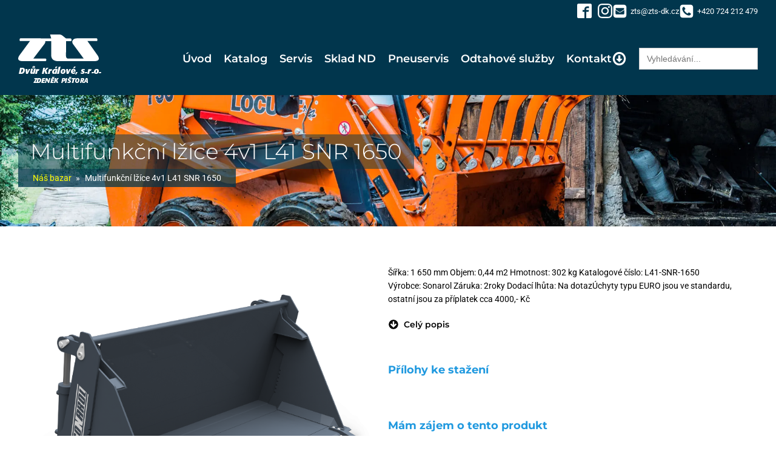

--- FILE ---
content_type: text/html; charset=UTF-8
request_url: https://www.zts-dk.cz/stroje-bazar/multifunkcni-lzice-4v1-l41-snr-1650/
body_size: 21538
content:
<!DOCTYPE html>
<html lang="cs" >
<head>
<meta charset="UTF-8">
<meta name="viewport" content="width=device-width, initial-scale=1.0">
<!-- WP_HEAD() START -->
<meta name='robots' content='max-image-preview:large' />
<title>Multifunkční lžíce 4v1 L41 SNR 1650 | ZTS Dvůr Králové nad Labem</title>
<link href='https://fonts.gstatic.com' crossorigin rel='preconnect' />
<link rel="alternate" type="application/rss+xml" title="ZTS Dvůr Králové nad Labem &raquo; RSS zdroj" href="https://www.zts-dk.cz/feed/" />
<link rel="alternate" type="application/rss+xml" title="ZTS Dvůr Králové nad Labem &raquo; RSS komentářů" href="https://www.zts-dk.cz/comments/feed/" />
<link rel="alternate" type="application/rss+xml" title="ZTS Dvůr Králové nad Labem &raquo; RSS komentářů pro Multifunkční lžíce 4v1&nbsp;L41 SNR 1650" href="https://www.zts-dk.cz/stroje-bazar/multifunkcni-lzice-4v1-l41-snr-1650/feed/" />
<link id="ma-customfonts" href="//www.zts-dk.cz/wp-content/uploads/fonts/ma_customfonts.css?ver=09b9ae0f" rel="stylesheet" type="text/css" /><style id='wp-block-library-inline-css'>
:root{--wp-admin-theme-color:#007cba;--wp-admin-theme-color--rgb:0,124,186;--wp-admin-theme-color-darker-10:#006ba1;--wp-admin-theme-color-darker-10--rgb:0,107,161;--wp-admin-theme-color-darker-20:#005a87;--wp-admin-theme-color-darker-20--rgb:0,90,135;--wp-admin-border-width-focus:2px;--wp-block-synced-color:#7a00df;--wp-block-synced-color--rgb:122,0,223}@media (min-resolution:192dpi){:root{--wp-admin-border-width-focus:1.5px}}.wp-element-button{cursor:pointer}:root{--wp--preset--font-size--normal:16px;--wp--preset--font-size--huge:42px}:root .has-very-light-gray-background-color{background-color:#eee}:root .has-very-dark-gray-background-color{background-color:#313131}:root .has-very-light-gray-color{color:#eee}:root .has-very-dark-gray-color{color:#313131}:root .has-vivid-green-cyan-to-vivid-cyan-blue-gradient-background{background:linear-gradient(135deg,#00d084,#0693e3)}:root .has-purple-crush-gradient-background{background:linear-gradient(135deg,#34e2e4,#4721fb 50%,#ab1dfe)}:root .has-hazy-dawn-gradient-background{background:linear-gradient(135deg,#faaca8,#dad0ec)}:root .has-subdued-olive-gradient-background{background:linear-gradient(135deg,#fafae1,#67a671)}:root .has-atomic-cream-gradient-background{background:linear-gradient(135deg,#fdd79a,#004a59)}:root .has-nightshade-gradient-background{background:linear-gradient(135deg,#330968,#31cdcf)}:root .has-midnight-gradient-background{background:linear-gradient(135deg,#020381,#2874fc)}.has-regular-font-size{font-size:1em}.has-larger-font-size{font-size:2.625em}.has-normal-font-size{font-size:var(--wp--preset--font-size--normal)}.has-huge-font-size{font-size:var(--wp--preset--font-size--huge)}.has-text-align-center{text-align:center}.has-text-align-left{text-align:left}.has-text-align-right{text-align:right}#end-resizable-editor-section{display:none}.aligncenter{clear:both}.items-justified-left{justify-content:flex-start}.items-justified-center{justify-content:center}.items-justified-right{justify-content:flex-end}.items-justified-space-between{justify-content:space-between}.screen-reader-text{clip:rect(1px,1px,1px,1px);word-wrap:normal!important;border:0;-webkit-clip-path:inset(50%);clip-path:inset(50%);height:1px;margin:-1px;overflow:hidden;padding:0;position:absolute;width:1px}.screen-reader-text:focus{clip:auto!important;background-color:#ddd;-webkit-clip-path:none;clip-path:none;color:#444;display:block;font-size:1em;height:auto;left:5px;line-height:normal;padding:15px 23px 14px;text-decoration:none;top:5px;width:auto;z-index:100000}html :where(.has-border-color){border-style:solid}html :where([style*=border-top-color]){border-top-style:solid}html :where([style*=border-right-color]){border-right-style:solid}html :where([style*=border-bottom-color]){border-bottom-style:solid}html :where([style*=border-left-color]){border-left-style:solid}html :where([style*=border-width]){border-style:solid}html :where([style*=border-top-width]){border-top-style:solid}html :where([style*=border-right-width]){border-right-style:solid}html :where([style*=border-bottom-width]){border-bottom-style:solid}html :where([style*=border-left-width]){border-left-style:solid}html :where(img[class*=wp-image-]){height:auto;max-width:100%}:where(figure){margin:0 0 1em}html :where(.is-position-sticky){--wp-admin--admin-bar--position-offset:var(--wp-admin--admin-bar--height,0px)}@media screen and (max-width:600px){html :where(.is-position-sticky){--wp-admin--admin-bar--position-offset:0px}}
</style>
<style id='classic-theme-styles-inline-css'>
/*! This file is auto-generated */
.wp-block-button__link{color:#fff;background-color:#32373c;border-radius:9999px;box-shadow:none;text-decoration:none;padding:calc(.667em + 2px) calc(1.333em + 2px);font-size:1.125em}.wp-block-file__button{background:#32373c;color:#fff;text-decoration:none}
</style>
<style id='global-styles-inline-css'>
body{--wp--preset--color--black: #000000;--wp--preset--color--cyan-bluish-gray: #abb8c3;--wp--preset--color--white: #ffffff;--wp--preset--color--pale-pink: #f78da7;--wp--preset--color--vivid-red: #cf2e2e;--wp--preset--color--luminous-vivid-orange: #ff6900;--wp--preset--color--luminous-vivid-amber: #fcb900;--wp--preset--color--light-green-cyan: #7bdcb5;--wp--preset--color--vivid-green-cyan: #00d084;--wp--preset--color--pale-cyan-blue: #8ed1fc;--wp--preset--color--vivid-cyan-blue: #0693e3;--wp--preset--color--vivid-purple: #9b51e0;--wp--preset--color--base: #ffffff;--wp--preset--color--contrast: #000000;--wp--preset--color--primary: #9DFF20;--wp--preset--color--secondary: #345C00;--wp--preset--color--tertiary: #F6F6F6;--wp--preset--gradient--vivid-cyan-blue-to-vivid-purple: linear-gradient(135deg,rgba(6,147,227,1) 0%,rgb(155,81,224) 100%);--wp--preset--gradient--light-green-cyan-to-vivid-green-cyan: linear-gradient(135deg,rgb(122,220,180) 0%,rgb(0,208,130) 100%);--wp--preset--gradient--luminous-vivid-amber-to-luminous-vivid-orange: linear-gradient(135deg,rgba(252,185,0,1) 0%,rgba(255,105,0,1) 100%);--wp--preset--gradient--luminous-vivid-orange-to-vivid-red: linear-gradient(135deg,rgba(255,105,0,1) 0%,rgb(207,46,46) 100%);--wp--preset--gradient--very-light-gray-to-cyan-bluish-gray: linear-gradient(135deg,rgb(238,238,238) 0%,rgb(169,184,195) 100%);--wp--preset--gradient--cool-to-warm-spectrum: linear-gradient(135deg,rgb(74,234,220) 0%,rgb(151,120,209) 20%,rgb(207,42,186) 40%,rgb(238,44,130) 60%,rgb(251,105,98) 80%,rgb(254,248,76) 100%);--wp--preset--gradient--blush-light-purple: linear-gradient(135deg,rgb(255,206,236) 0%,rgb(152,150,240) 100%);--wp--preset--gradient--blush-bordeaux: linear-gradient(135deg,rgb(254,205,165) 0%,rgb(254,45,45) 50%,rgb(107,0,62) 100%);--wp--preset--gradient--luminous-dusk: linear-gradient(135deg,rgb(255,203,112) 0%,rgb(199,81,192) 50%,rgb(65,88,208) 100%);--wp--preset--gradient--pale-ocean: linear-gradient(135deg,rgb(255,245,203) 0%,rgb(182,227,212) 50%,rgb(51,167,181) 100%);--wp--preset--gradient--electric-grass: linear-gradient(135deg,rgb(202,248,128) 0%,rgb(113,206,126) 100%);--wp--preset--gradient--midnight: linear-gradient(135deg,rgb(2,3,129) 0%,rgb(40,116,252) 100%);--wp--preset--font-size--small: clamp(0.875rem, 0.875rem + ((1vw - 0.2rem) * 0.227), 1rem);--wp--preset--font-size--medium: clamp(1rem, 1rem + ((1vw - 0.2rem) * 0.227), 1.125rem);--wp--preset--font-size--large: clamp(1.75rem, 1.75rem + ((1vw - 0.2rem) * 0.227), 1.875rem);--wp--preset--font-size--x-large: 2.25rem;--wp--preset--font-size--xx-large: clamp(4rem, 4rem + ((1vw - 0.2rem) * 10.909), 10rem);--wp--preset--font-family--dm-sans: "DM Sans", sans-serif;--wp--preset--font-family--ibm-plex-mono: 'IBM Plex Mono', monospace;--wp--preset--font-family--inter: "Inter", sans-serif;--wp--preset--font-family--system-font: -apple-system,BlinkMacSystemFont,"Segoe UI",Roboto,Oxygen-Sans,Ubuntu,Cantarell,"Helvetica Neue",sans-serif;--wp--preset--font-family--source-serif-pro: "Source Serif Pro", serif;--wp--preset--spacing--30: clamp(1.5rem, 5vw, 2rem);--wp--preset--spacing--40: clamp(1.8rem, 1.8rem + ((1vw - 0.48rem) * 2.885), 3rem);--wp--preset--spacing--50: clamp(2.5rem, 8vw, 4.5rem);--wp--preset--spacing--60: clamp(3.75rem, 10vw, 7rem);--wp--preset--spacing--70: clamp(5rem, 5.25rem + ((1vw - 0.48rem) * 9.096), 8rem);--wp--preset--spacing--80: clamp(7rem, 14vw, 11rem);--wp--preset--shadow--natural: 6px 6px 9px rgba(0, 0, 0, 0.2);--wp--preset--shadow--deep: 12px 12px 50px rgba(0, 0, 0, 0.4);--wp--preset--shadow--sharp: 6px 6px 0px rgba(0, 0, 0, 0.2);--wp--preset--shadow--outlined: 6px 6px 0px -3px rgba(255, 255, 255, 1), 6px 6px rgba(0, 0, 0, 1);--wp--preset--shadow--crisp: 6px 6px 0px rgba(0, 0, 0, 1);}:where(body .is-layout-flow)  > :first-child:first-child{margin-block-start: 0;}:where(body .is-layout-flow)  > :last-child:last-child{margin-block-end: 0;}:where(body .is-layout-flow)  > *{margin-block-start: 1.5rem;margin-block-end: 0;}:where(body .is-layout-constrained)  > :first-child:first-child{margin-block-start: 0;}:where(body .is-layout-constrained)  > :last-child:last-child{margin-block-end: 0;}:where(body .is-layout-constrained)  > *{margin-block-start: 1.5rem;margin-block-end: 0;}:where(body .is-layout-flex) {gap: 1.5rem;}:where(body .is-layout-grid) {gap: 1.5rem;}body .is-layout-flow > .alignleft{float: left;margin-inline-start: 0;margin-inline-end: 2em;}body .is-layout-flow > .alignright{float: right;margin-inline-start: 2em;margin-inline-end: 0;}body .is-layout-flow > .aligncenter{margin-left: auto !important;margin-right: auto !important;}body .is-layout-constrained > .alignleft{float: left;margin-inline-start: 0;margin-inline-end: 2em;}body .is-layout-constrained > .alignright{float: right;margin-inline-start: 2em;margin-inline-end: 0;}body .is-layout-constrained > .aligncenter{margin-left: auto !important;margin-right: auto !important;}body .is-layout-constrained > :where(:not(.alignleft):not(.alignright):not(.alignfull)){max-width: var(--wp--style--global--content-size);margin-left: auto !important;margin-right: auto !important;}body .is-layout-constrained > .alignwide{max-width: var(--wp--style--global--wide-size);}body .is-layout-flex{display: flex;}body .is-layout-flex{flex-wrap: wrap;align-items: center;}body .is-layout-flex > *{margin: 0;}body .is-layout-grid{display: grid;}body .is-layout-grid > *{margin: 0;}.has-black-color{color: var(--wp--preset--color--black) !important;}.has-cyan-bluish-gray-color{color: var(--wp--preset--color--cyan-bluish-gray) !important;}.has-white-color{color: var(--wp--preset--color--white) !important;}.has-pale-pink-color{color: var(--wp--preset--color--pale-pink) !important;}.has-vivid-red-color{color: var(--wp--preset--color--vivid-red) !important;}.has-luminous-vivid-orange-color{color: var(--wp--preset--color--luminous-vivid-orange) !important;}.has-luminous-vivid-amber-color{color: var(--wp--preset--color--luminous-vivid-amber) !important;}.has-light-green-cyan-color{color: var(--wp--preset--color--light-green-cyan) !important;}.has-vivid-green-cyan-color{color: var(--wp--preset--color--vivid-green-cyan) !important;}.has-pale-cyan-blue-color{color: var(--wp--preset--color--pale-cyan-blue) !important;}.has-vivid-cyan-blue-color{color: var(--wp--preset--color--vivid-cyan-blue) !important;}.has-vivid-purple-color{color: var(--wp--preset--color--vivid-purple) !important;}.has-black-background-color{background-color: var(--wp--preset--color--black) !important;}.has-cyan-bluish-gray-background-color{background-color: var(--wp--preset--color--cyan-bluish-gray) !important;}.has-white-background-color{background-color: var(--wp--preset--color--white) !important;}.has-pale-pink-background-color{background-color: var(--wp--preset--color--pale-pink) !important;}.has-vivid-red-background-color{background-color: var(--wp--preset--color--vivid-red) !important;}.has-luminous-vivid-orange-background-color{background-color: var(--wp--preset--color--luminous-vivid-orange) !important;}.has-luminous-vivid-amber-background-color{background-color: var(--wp--preset--color--luminous-vivid-amber) !important;}.has-light-green-cyan-background-color{background-color: var(--wp--preset--color--light-green-cyan) !important;}.has-vivid-green-cyan-background-color{background-color: var(--wp--preset--color--vivid-green-cyan) !important;}.has-pale-cyan-blue-background-color{background-color: var(--wp--preset--color--pale-cyan-blue) !important;}.has-vivid-cyan-blue-background-color{background-color: var(--wp--preset--color--vivid-cyan-blue) !important;}.has-vivid-purple-background-color{background-color: var(--wp--preset--color--vivid-purple) !important;}.has-black-border-color{border-color: var(--wp--preset--color--black) !important;}.has-cyan-bluish-gray-border-color{border-color: var(--wp--preset--color--cyan-bluish-gray) !important;}.has-white-border-color{border-color: var(--wp--preset--color--white) !important;}.has-pale-pink-border-color{border-color: var(--wp--preset--color--pale-pink) !important;}.has-vivid-red-border-color{border-color: var(--wp--preset--color--vivid-red) !important;}.has-luminous-vivid-orange-border-color{border-color: var(--wp--preset--color--luminous-vivid-orange) !important;}.has-luminous-vivid-amber-border-color{border-color: var(--wp--preset--color--luminous-vivid-amber) !important;}.has-light-green-cyan-border-color{border-color: var(--wp--preset--color--light-green-cyan) !important;}.has-vivid-green-cyan-border-color{border-color: var(--wp--preset--color--vivid-green-cyan) !important;}.has-pale-cyan-blue-border-color{border-color: var(--wp--preset--color--pale-cyan-blue) !important;}.has-vivid-cyan-blue-border-color{border-color: var(--wp--preset--color--vivid-cyan-blue) !important;}.has-vivid-purple-border-color{border-color: var(--wp--preset--color--vivid-purple) !important;}.has-vivid-cyan-blue-to-vivid-purple-gradient-background{background: var(--wp--preset--gradient--vivid-cyan-blue-to-vivid-purple) !important;}.has-light-green-cyan-to-vivid-green-cyan-gradient-background{background: var(--wp--preset--gradient--light-green-cyan-to-vivid-green-cyan) !important;}.has-luminous-vivid-amber-to-luminous-vivid-orange-gradient-background{background: var(--wp--preset--gradient--luminous-vivid-amber-to-luminous-vivid-orange) !important;}.has-luminous-vivid-orange-to-vivid-red-gradient-background{background: var(--wp--preset--gradient--luminous-vivid-orange-to-vivid-red) !important;}.has-very-light-gray-to-cyan-bluish-gray-gradient-background{background: var(--wp--preset--gradient--very-light-gray-to-cyan-bluish-gray) !important;}.has-cool-to-warm-spectrum-gradient-background{background: var(--wp--preset--gradient--cool-to-warm-spectrum) !important;}.has-blush-light-purple-gradient-background{background: var(--wp--preset--gradient--blush-light-purple) !important;}.has-blush-bordeaux-gradient-background{background: var(--wp--preset--gradient--blush-bordeaux) !important;}.has-luminous-dusk-gradient-background{background: var(--wp--preset--gradient--luminous-dusk) !important;}.has-pale-ocean-gradient-background{background: var(--wp--preset--gradient--pale-ocean) !important;}.has-electric-grass-gradient-background{background: var(--wp--preset--gradient--electric-grass) !important;}.has-midnight-gradient-background{background: var(--wp--preset--gradient--midnight) !important;}.has-small-font-size{font-size: var(--wp--preset--font-size--small) !important;}.has-medium-font-size{font-size: var(--wp--preset--font-size--medium) !important;}.has-large-font-size{font-size: var(--wp--preset--font-size--large) !important;}.has-x-large-font-size{font-size: var(--wp--preset--font-size--x-large) !important;}
</style>
<link rel='stylesheet' id='oxygen-css' href='https://www.zts-dk.cz/wp-content/plugins/oxygen/component-framework/oxygen.css?ver=4.8.3' media='all' />
<link rel='stylesheet' id='wpos-slick-style-css' href='https://www.zts-dk.cz/wp-content/plugins/wp-logo-showcase-responsive-slider-pro/assets/css/slick.css?ver=1.5.5' media='all' />
<link rel='stylesheet' id='wpos-animate-style-css' href='https://www.zts-dk.cz/wp-content/plugins/wp-logo-showcase-responsive-slider-pro/assets/css/animate.min.css?ver=1.5.5' media='all' />
<link rel='stylesheet' id='wpls-pro-public-style-css' href='https://www.zts-dk.cz/wp-content/plugins/wp-logo-showcase-responsive-slider-pro/assets/css/wpls-pro-public.min.css?ver=1.5.5' media='all' />
<style id='wpgb-head-inline-css'>
.wp-grid-builder:not(.wpgb-template),.wpgb-facet{opacity:0.01}.wpgb-facet fieldset{margin:0;padding:0;border:none;outline:none;box-shadow:none}.wpgb-facet fieldset:last-child{margin-bottom:40px;}.wpgb-facet fieldset legend.wpgb-sr-only{height:1px;width:1px}
</style>
<link rel='stylesheet' id='cmplz-general-css' href='https://www.zts-dk.cz/wp-content/plugins/complianz-gdpr/assets/css/cookieblocker.min.css?ver=1746161917' media='all' />
<link rel='stylesheet' id='ivory-search-styles-css' href='https://www.zts-dk.cz/wp-content/plugins/add-search-to-menu/public/css/ivory-search.min.css?ver=5.5.6' media='all' />
<style id='wp-typography-custom-inline-css'>
sub, sup{font-size: 75%;line-height: 100%}sup{vertical-align: 60%}sub{vertical-align: -10%}.amp{font-family: Baskerville, "Goudy Old Style", Palatino, "Book Antiqua", "Warnock Pro", serif;font-size: 1.1em;font-style: italic;font-weight: normal;line-height: 1em}.caps{font-size: 90%}.dquo{margin-left: -0.4em}.quo{margin-left: -0.2em}.pull-single{margin-left: -0.15em}.push-single{margin-right: 0.15em}.pull-double{margin-left: -0.38em}.push-double{margin-right: 0.38em}
</style>
<style id='wp-typography-safari-font-workaround-inline-css'>
body {-webkit-font-feature-settings: "liga";font-feature-settings: "liga";-ms-font-feature-settings: normal;}
</style>
<script src='https://www.zts-dk.cz/wp-includes/js/jquery/jquery.min.js?ver=3.7.0' id='jquery-core-js'></script>
<link rel="https://api.w.org/" href="https://www.zts-dk.cz/wp-json/" /><link rel="alternate" type="application/json" href="https://www.zts-dk.cz/wp-json/wp/v2/stroje-bazar/1169" /><link rel="EditURI" type="application/rsd+xml" title="RSD" href="https://www.zts-dk.cz/xmlrpc.php?rsd" />
<link rel='shortlink' href='https://www.zts-dk.cz/?p=1169' />
<link rel="alternate" type="application/json+oembed" href="https://www.zts-dk.cz/wp-json/oembed/1.0/embed?url=https%3A%2F%2Fwww.zts-dk.cz%2Fstroje-bazar%2Fmultifunkcni-lzice-4v1-l41-snr-1650%2F" />
<link rel="alternate" type="text/xml+oembed" href="https://www.zts-dk.cz/wp-json/oembed/1.0/embed?url=https%3A%2F%2Fwww.zts-dk.cz%2Fstroje-bazar%2Fmultifunkcni-lzice-4v1-l41-snr-1650%2F&#038;format=xml" />
<script id='script-6419d73644ad4-js' type='text/javascript'>
var elm=document.getElementsByTagName("html")[0];
elm.style.display="none";
document.addEventListener("DOMContentLoaded",function(event) { elm.style.display="block"; });
</script>
<!-- Google tag (gtag.js) -->
<script async src="https://www.googletagmanager.com/gtag/js?id=G-TMWL2LE9JQ"></script>
<script>
  window.dataLayer = window.dataLayer || [];
  function gtag(){dataLayer.push(arguments);}
  gtag('js', new Date());

  gtag('config', 'G-TMWL2LE9JQ');
</script><style id='script-63ff2b0298bfd-css' type='text/css'>
.oxy-gallery.oxy-gallery-masonry {
    /*container*/
    column-count: auto!important;
    column-gap: 0!important;
    display: flex!important;
    flex-wrap: wrap!important;
}

.oxy-gallery.oxy-gallery-masonry .oxy-gallery-item {
    width: 19%;
    height: 0;
    padding-bottom: 19%;
    position: relative;
    overflow: hidden;
    box-sizing: border-box;
margin-bottom:0px!important;}

.oxy-gallery-masonry figure.oxy-gallery-item-contents {
    display: flex;
}

.oxy-gallery-item-contents img {
    padding: 1px;
  object-fit: cover;
    height: 100%;
      display: flex;
    position: absolute;
    width: 100%;
}

@media (max-width:768px) {
.oxy-gallery.oxy-gallery-masonry .oxy-gallery-item {
    width: 50%;
    height: 0;
    padding-bottom: 50%;
    }
}
</style>
<style id='script-63ff3b9295f3e-css' type='text/css'>
/*galerie pro pneuservis */

#pneuservis-sekce .oxy-gallery.oxy-gallery-masonry {
    /*container*/
    column-count: auto!important;
    column-gap: 0!important;
    display: flex!important;
    flex-wrap: wrap!important;
}

#pneuservis-sekce .oxy-gallery.oxy-gallery-masonry .oxy-gallery-item {
    width: 25%;
    height: 0;
    padding-bottom: 25%;
    position: relative;
    overflow: hidden;
    box-sizing: border-box;
margin-bottom:0px!important;}

#pneuservis-sekce .oxy-gallery-masonry figure.oxy-gallery-item-contents {
    display: flex;
}

#pneuservis-sekce .oxy-gallery-item-contents img {
    padding: 1px;
  object-fit: cover;
    height: 100%;
      display: flex;
    position: absolute;
    width: 100%;
}

@media (max-width:768px) {
#pneuservis-sekce .oxy-gallery.oxy-gallery-masonry .oxy-gallery-item {
    width: 50%;
    height: 0;
    padding-bottom: 50%;
    }
}

/* galerie pro událost */

#udalost-galerie .oxy-gallery.oxy-gallery-masonry {
    /*container*/
    column-count: auto!important;
    column-gap: 0!important;
    display: flex!important;
    flex-wrap: wrap!important;
}

#udalost-galerie .oxy-gallery.oxy-gallery-masonry .oxy-gallery-item {
    width: 25%;
    height: 0;
    padding-bottom: 25%;
    position: relative;
    overflow: hidden;
    box-sizing: border-box;
margin-bottom:0px!important;}

#udalost-galerie .oxy-gallery-masonry figure.oxy-gallery-item-contents {
    display: flex;
}

#udalost-galerie .oxy-gallery-item-contents img {
    padding: 1px;
  object-fit: cover;
    height: 100%;
      display: flex;
    position: absolute;
    width: 100%;
}

@media (max-width:768px) {
#udalost-galerie .oxy-gallery.oxy-gallery-masonry .oxy-gallery-item {
    width: 50%;
    height: 0;
    padding-bottom: 50%;
    }
}

/* galerie stroje */

#stroj-galerie .oxy-gallery.oxy-gallery-masonry {
    /*container*/
    column-count: auto!important;
    column-gap: 0!important;
    display: flex!important;
    flex-wrap: wrap!important;
}

#stroj-galerie .oxy-gallery.oxy-gallery-masonry .oxy-gallery-item {
    width: 25%;
    height: 0;
    padding-bottom: 25%;
    position: relative;
    overflow: hidden;
    box-sizing: border-box;
margin-bottom:0px!important;}

#stroj-galerie .oxy-gallery-masonry figure.oxy-gallery-item-contents {
    display: flex;
}

#stroj-galerie .oxy-gallery-item-contents img {
    padding: 1px;
  object-fit: cover;
    height: 100%;
      display: flex;
    position: absolute;
    width: 100%;
}

@media (max-width:768px) {
#stroj-galerie .oxy-gallery.oxy-gallery-masonry .oxy-gallery-item {
    width: 50%;
    height: 0;
    padding-bottom: 50%;
    }
}
</style>
<style id='script-640097c304210-css' type='text/css'>
#consent-1 p {
    margin-top: 0;
    color: #ffffff !important;
}

.stroje-bazar-template-default #consent-1 P
{
	color: #000000 !important;
}

</style>
<style id='script-68145967088bd-sass-css' type='text/css'>
.wp-block-table table,.wp-block-post-content table,.entry-content table,.post-content table,article table{display:block;overflow-x:auto;width:100%}
</style>
<!-- SEO meta tags powered by SmartCrawl https://wpmudev.com/project/smartcrawl-wordpress-seo/ -->
<meta name="description" content="Šířka: 1 650 mm Objem: 0,44 m2 Hmotnost: 302 kg Katalogové číslo: L41-SNR-1650 Výrobce: Sonarol Záruka: 2roky Dodací lhůta: Na dotazÚchyty typu EURO jsou ve ..." />
<script type="application/ld+json">{"@context":"https:\/\/schema.org","@graph":[{"@type":"Organization","@id":"https:\/\/www.zts-dk.cz\/#schema-publishing-organization","url":"https:\/\/www.zts-dk.cz","name":"ZTS Dv\u016fr Kr\u00e1lov\u00e9 nad Labem"},{"@type":"WebSite","@id":"https:\/\/www.zts-dk.cz\/#schema-website","url":"https:\/\/www.zts-dk.cz","name":"ZTS Hradec Kr\u00e1lov\u00e9","encoding":"UTF-8","potentialAction":{"@type":"SearchAction","target":"https:\/\/www.zts-dk.cz\/search\/{search_term_string}\/","query-input":"required name=search_term_string"}},{"@type":"Person","@id":"https:\/\/www.zts-dk.cz\/author\/mnovotny\/#schema-author","name":"mnovotny","url":"https:\/\/www.zts-dk.cz\/author\/mnovotny\/"},{"@type":"WebPage","@id":"https:\/\/www.zts-dk.cz\/stroje-bazar\/multifunkcni-lzice-4v1-l41-snr-1650\/#schema-webpage","isPartOf":{"@id":"https:\/\/www.zts-dk.cz\/#schema-website"},"publisher":{"@id":"https:\/\/www.zts-dk.cz\/#schema-publishing-organization"},"url":"https:\/\/www.zts-dk.cz\/stroje-bazar\/multifunkcni-lzice-4v1-l41-snr-1650\/"},{"@type":"Article","mainEntityOfPage":{"@id":"https:\/\/www.zts-dk.cz\/stroje-bazar\/multifunkcni-lzice-4v1-l41-snr-1650\/#schema-webpage"},"author":{"@id":"https:\/\/www.zts-dk.cz\/author\/mnovotny\/#schema-author"},"publisher":{"@id":"https:\/\/www.zts-dk.cz\/#schema-publishing-organization"},"dateModified":"2023-02-10T09:11:50","datePublished":"2019-12-19T09:59:46","headline":"Multifunk\u010dn\u00ed l\u017e\u00edce 4v1 L41 SNR 1650 | ZTS Dv\u016fr Kr\u00e1lov\u00e9 nad Labem","description":"\u0160\u00ed\u0159ka:\u00a01 650 mm Objem:\u00a00,44\u00a0m2 Hmotnost:\u00a0302 kg Katalogov\u00e9 \u010d\u00edslo:\u00a0L41-SNR-1650 V\u00fdrobce:\u00a0Sonarol Z\u00e1ruka:\u00a02roky Dodac\u00ed lh\u016fta:\u00a0Na dotaz\u00dachyty typu EURO jsou ve ...","name":"Multifunk\u010dn\u00ed l\u017e\u00edce 4v1&nbsp;L41 SNR 1650","image":{"@type":"ImageObject","@id":"https:\/\/www.zts-dk.cz\/stroje-bazar\/multifunkcni-lzice-4v1-l41-snr-1650\/#schema-article-image","url":"https:\/\/www.zts-dk.cz\/wp-content\/uploads\/2023\/02\/image-9-2.png","height":626,"width":800},"thumbnailUrl":"https:\/\/www.zts-dk.cz\/wp-content\/uploads\/2023\/02\/image-9-2.png"}]}</script>
<meta property="og:type" content="article" />
<meta property="og:url" content="https://www.zts-dk.cz/stroje-bazar/multifunkcni-lzice-4v1-l41-snr-1650/" />
<meta property="og:title" content="Multifunkční lžíce 4v1 L41 SNR 1650 | ZTS Dvůr Králové nad Labem" />
<meta property="og:description" content="Šířka: 1 650 mm Objem: 0,44 m2 Hmotnost: 302 kg Katalogové číslo: L41-SNR-1650 Výrobce: Sonarol Záruka: 2roky Dodací lhůta: Na dotazÚchyty typu EURO jsou ve ..." />
<meta property="og:image" content="https://www.zts-dk.cz/wp-content/uploads/2023/02/image-9-2.png" />
<meta property="og:image:width" content="800" />
<meta property="og:image:height" content="626" />
<meta property="article:published_time" content="2019-12-19T09:59:46" />
<meta property="article:author" content="mnovotny" />
<meta name="twitter:card" content="summary_large_image" />
<meta name="twitter:title" content="Multifunkční lžíce 4v1 L41 SNR 1650 | ZTS Dvůr Králové nad Labem" />
<meta name="twitter:description" content="Šířka: 1 650 mm Objem: 0,44 m2 Hmotnost: 302 kg Katalogové číslo: L41-SNR-1650 Výrobce: Sonarol Záruka: 2roky Dodací lhůta: Na dotazÚchyty typu EURO jsou ve ..." />
<meta name="twitter:image" content="https://www.zts-dk.cz/wp-content/uploads/2023/02/image-9-2.png" />
<!-- /SEO -->
<noscript><style>.wp-grid-builder .wpgb-card.wpgb-card-hidden .wpgb-card-wrapper{opacity:1!important;visibility:visible!important;transform:none!important}.wpgb-facet {opacity:1!important;pointer-events:auto!important}.wpgb-facet *:not(.wpgb-pagination-facet){display:none}</style></noscript>			<style>.cmplz-hidden {
					display: none !important;
				}</style><link rel="icon" href="https://www.zts-dk.cz/wp-content/uploads/2023/03/cropped-zts-logo-favi-32x32.jpg" sizes="32x32" />
<link rel="icon" href="https://www.zts-dk.cz/wp-content/uploads/2023/03/cropped-zts-logo-favi-192x192.jpg" sizes="192x192" />
<link rel="apple-touch-icon" href="https://www.zts-dk.cz/wp-content/uploads/2023/03/cropped-zts-logo-favi-180x180.jpg" />
<meta name="msapplication-TileImage" content="https://www.zts-dk.cz/wp-content/uploads/2023/03/cropped-zts-logo-favi-270x270.jpg" />
<link rel='stylesheet' id='oxygen-cache-13-css' href='//www.zts-dk.cz/wp-content/uploads/oxygen/css/13.css?cache=1764323405&#038;ver=6.3.7' media='all' />
<link rel='stylesheet' id='oxygen-cache-1550-css' href='//www.zts-dk.cz/wp-content/uploads/oxygen/css/1550.css?cache=1746165904&#038;ver=6.3.7' media='all' />
<link rel='stylesheet' id='oxygen-universal-styles-css' href='//www.zts-dk.cz/wp-content/uploads/oxygen/css/universal.css?cache=1764323405&#038;ver=6.3.7' media='all' />
			<style type="text/css">
					</style>
		<script>
/*! loadCSS rel=preload polyfill. [c]2017 Filament Group, Inc. MIT License */
(function(w){"use strict";if(!w.loadCSS){w.loadCSS=function(){}}
var rp=loadCSS.relpreload={};rp.support=(function(){var ret;try{ret=w.document.createElement("link").relList.supports("preload")}catch(e){ret=!1}
return function(){return ret}})();rp.bindMediaToggle=function(link){var finalMedia=link.media||"all";function enableStylesheet(){link.media=finalMedia}
if(link.addEventListener){link.addEventListener("load",enableStylesheet)}else if(link.attachEvent){link.attachEvent("onload",enableStylesheet)}
setTimeout(function(){link.rel="stylesheet";link.media="only x"});setTimeout(enableStylesheet,3000)};rp.poly=function(){if(rp.support()){return}
var links=w.document.getElementsByTagName("link");for(var i=0;i<links.length;i++){var link=links[i];if(link.rel==="preload"&&link.getAttribute("as")==="style"&&!link.getAttribute("data-loadcss")){link.setAttribute("data-loadcss",!0);rp.bindMediaToggle(link)}}};if(!rp.support()){rp.poly();var run=w.setInterval(rp.poly,500);if(w.addEventListener){w.addEventListener("load",function(){rp.poly();w.clearInterval(run)})}else if(w.attachEvent){w.attachEvent("onload",function(){rp.poly();w.clearInterval(run)})}}
if(typeof exports!=="undefined"){exports.loadCSS=loadCSS}
else{w.loadCSS=loadCSS}}(typeof global!=="undefined"?global:this))
</script><!-- END OF WP_HEAD() -->
</head>
<body data-rsssl=1 class="stroje-bazar-template-default single single-stroje-bazar postid-1169 wp-embed-responsive  oxygen-body oxygen-is-not-a-theme" >




						<header id="section-154-13" class=" ct-section" ><div class="ct-section-inner-wrap"><div id="div_block-155-13" class="ct-div-block topbar-kontakty" ><div id="_social_icons-156-13" class="oxy-social-icons" ><a href='https://www.facebook.com/ZtsDvurKraloveSro' target='_blank' class='oxy-social-icons-facebook'><svg><title>Visit our Facebook</title><use xlink:href='#oxy-social-icons-icon-facebook-blank'></use></svg></a><a href='https://instagram.com/zts_dk?igshid=YmMyMTA2M2Y' target='_blank' class='oxy-social-icons-instagram'><svg><title>Visit our Instagram</title><use xlink:href='#oxy-social-icons-icon-instagram-blank'></use></svg></a></div><div id="div_block-157-13" class="ct-div-block contact-with-icon" ><a id="link-158-13" class="ct-link" href="mailto:zts@zts-dk.cz"   ><div id="fancy_icon-159-13" class="ct-fancy-icon kontakt-icon" ><svg id="svg-fancy_icon-159-13"><use xlink:href="#FontAwesomeicon-envelope-square"></use></svg></div></a><a id="link_text-160-13" class="ct-link-text kontakt-link-att" href="mailto:zts@zts-dk.cz" target="_self"  >zts@zts-dk.cz</a></div><div id="div_block-161-13" class="ct-div-block contact-with-icon" ><div id="fancy_icon-162-13" class="ct-fancy-icon kontakt-icon" ><svg id="svg-fancy_icon-162-13"><use xlink:href="#FontAwesomeicon-phone-square"></use></svg></div><a id="link_text-163-13" class="ct-link-text kontakt-link-att" href="tel:420724212479" target="_self"  >+420 724 212 479</a></div></div></div></header><header id="_header-49-13" class="oxy-header-wrapper oxy-sticky-header oxy-overlay-header oxy-header" ><div id="_header_row-50-13" class="oxy-header-row" ><div class="oxy-header-container"><div id="_header_left-51-13" class="oxy-header-left" ><a id="link-73-13" class="ct-link" href="/"   ><img  id="image-69-13" alt="" src="https://www.zts-dk.cz/wp-content/uploads/2023/02/white-logo.svg" class="ct-image" srcset="" sizes="(max-width: 0px) 100vw, 0px" /></a></div><div id="_header_center-52-13" class="oxy-header-center" ></div><div id="_header_right-53-13" class="oxy-header-right" ><div id="div_block-137-13" class="ct-div-block" >
		<div id="-pro-menu-72-13" class="oxy-pro-menu " ><div class="oxy-pro-menu-mobile-open-icon " data-off-canvas-alignment=""><svg id="-pro-menu-72-13-open-icon"><use xlink:href="#FontAwesomeicon-bars"></use></svg>Menu</div>

                
        <div class="oxy-pro-menu-container  oxy-pro-menu-dropdown-links-visible-on-mobile oxy-pro-menu-dropdown-links-toggle oxy-pro-menu-show-dropdown" data-aos-duration="400" 

             data-oxy-pro-menu-dropdown-animation="fade-up"
             data-oxy-pro-menu-dropdown-animation-duration="0.4"
             data-entire-parent-toggles-dropdown="true"

             
                          data-oxy-pro-menu-dropdown-animation-duration="0.4"
             
                          data-oxy-pro-menu-dropdown-links-on-mobile="toggle">
             
            <div class="menu-zts-desktop-container"><ul id="menu-zts-desktop" class="oxy-pro-menu-list"><li id="menu-item-35" class="menu-item menu-item-type-post_type menu-item-object-page menu-item-home menu-item-35"><a href="https://www.zts-dk.cz/">Úvod</a></li>
<li id="menu-item-1473" class="menu-item menu-item-type-custom menu-item-object-custom menu-item-1473"><a href="/bazar-skladem">Katalog</a></li>
<li id="menu-item-1547" class="menu-item menu-item-type-post_type menu-item-object-page menu-item-1547"><a href="https://www.zts-dk.cz/servis/">Servis</a></li>
<li id="menu-item-2214" class="menu-item menu-item-type-post_type menu-item-object-page menu-item-2214"><a href="https://www.zts-dk.cz/nahradni-dily-pro-smykove-nakladace/">Sklad ND</a></li>
<li id="menu-item-32" class="menu-item menu-item-type-post_type menu-item-object-page menu-item-32"><a href="https://www.zts-dk.cz/pneuservis/">Pneuservis</a></li>
<li id="menu-item-33" class="menu-item menu-item-type-post_type menu-item-object-page menu-item-33"><a href="https://www.zts-dk.cz/odtahove-sluzby/">Odtahové služby</a></li>
<li id="menu-item-30" class="menu-item menu-item-type-post_type menu-item-object-page menu-item-has-children menu-item-30"><a href="https://www.zts-dk.cz/kontakt/">Kontakt</a>
<ul class="sub-menu">
	<li id="menu-item-31" class="menu-item menu-item-type-post_type menu-item-object-page menu-item-31"><a href="https://www.zts-dk.cz/o-nas/">O nás</a></li>
</ul>
</li>
</ul></div>
            <div class="oxy-pro-menu-mobile-close-icon"><svg id="svg--pro-menu-72-13"><use xlink:href="#FontAwesomeicon-close"></use></svg></div>

        </div>

        </div>

		<script type="text/javascript">
			jQuery('#-pro-menu-72-13 .oxy-pro-menu-show-dropdown .menu-item-has-children > a', 'body').each(function(){
                jQuery(this).append('<div class="oxy-pro-menu-dropdown-icon-click-area"><svg class="oxy-pro-menu-dropdown-icon"><use xlink:href="#FontAwesomeicon-arrow-circle-o-down"></use></svg></div>');
            });
            jQuery('#-pro-menu-72-13 .oxy-pro-menu-show-dropdown .menu-item:not(.menu-item-has-children) > a', 'body').each(function(){
                jQuery(this).append('<div class="oxy-pro-menu-dropdown-icon-click-area"></div>');
            });			</script><div id="shortcode-74-13" class="ct-shortcode" ><form data-min-no-for-search=1 data-result-box-max-height=400 data-form-id=1663 class="is-search-form is-disable-submit is-form-style is-form-style-2 is-form-id-1663 is-ajax-search" action="https://www.zts-dk.cz/" method="get" role="search" ><label for="is-search-input-1663"><span class="is-screen-reader-text">Search for:</span><input  type="search" id="is-search-input-1663" name="s" value="" class="is-search-input" placeholder="Vyhledávání..." autocomplete=off /><span class="is-loader-image" style="display: none;background-image:url(https://www.zts-dk.cz/wp-content/plugins/add-search-to-menu/public/images/spinner.gif);" ></span></label><input type="hidden" name="id" value="1663" /></form></div></div></div></div></div></header>
				<script type="text/javascript">
			jQuery(document).ready(function() {
				var selector = "#_header-49-13",
					scrollval = parseInt("150");
				if (!scrollval || scrollval < 1) {
										if (jQuery(window).width() >= 1261){
											jQuery("body").css("margin-top", jQuery(selector).outerHeight());
						jQuery(selector).addClass("oxy-sticky-header-active");
										}
									}
				else {
					var scrollTopOld = 0;
					jQuery(window).scroll(function() {
						if (!jQuery('body').hasClass('oxy-nav-menu-prevent-overflow')) {
							if (jQuery(this).scrollTop() > scrollval 
																) {
								if (
																		jQuery(window).width() >= 1261 && 
																		!jQuery(selector).hasClass("oxy-sticky-header-active")) {
									if (jQuery(selector).css('position')!='absolute') {
										jQuery("body").css("margin-top", jQuery(selector).outerHeight());
									}
									jQuery(selector)
										.addClass("oxy-sticky-header-active")
																	}
							}
							else {
								jQuery(selector)
									.removeClass("oxy-sticky-header-fade-in")
									.removeClass("oxy-sticky-header-active");
								if (jQuery(selector).css('position')!='absolute') {
									jQuery("body").css("margin-top", "");
								}
							}
							scrollTopOld = jQuery(this).scrollTop();
						}
					})
				}
			});
		</script><header id="section-153-13" class=" ct-section" ><div class="ct-section-inner-wrap"><div id="shortcode-152-13" class="ct-shortcode" ><form data-min-no-for-search=1 data-result-box-max-height=400 data-form-id=1663 class="is-search-form is-disable-submit is-form-style is-form-style-2 is-form-id-1663 is-ajax-search" action="https://www.zts-dk.cz/" method="get" role="search" ><label for="is-search-input-1663"><span class="is-screen-reader-text">Search for:</span><input  type="search" id="is-search-input-1663" name="s" value="" class="is-search-input" placeholder="Vyhledávání..." autocomplete=off /><span class="is-loader-image" style="display: none;background-image:url(https://www.zts-dk.cz/wp-content/plugins/add-search-to-menu/public/images/spinner.gif);" ></span></label><input type="hidden" name="id" value="1663" /></form></div></div></header><section id="section-3-1550" class=" ct-section" ><div class="ct-section-inner-wrap"><h1 id="headline-4-1550" class="ct-headline hlavicka-nadpis"><span id="span-6-1550" class="ct-span" >Multifunkční lžíce 4v1&nbsp;L41 SNR 1650</span></h1><div id="div_block-14-1550" class="ct-div-block" ><div id="div_block-12-1550" class="ct-div-block oxel-breadcrumb-wrapper" ><div id="code_block-13-1550" class="ct-code-block oxel-breadcrumb-code" >

<nav aria-label="Breadcrumb" class="oxel-breadcrumb" style="display: none">
	<ol>
					<li>
								<a title="Zpátky na stránku Náš bazar" href="/bazar-skladem">Náš bazar</a>
								<span>&#187;</span>
			</li>
					<li>
				Multifunkční lžíce 4v1&nbsp;L41 SNR 1650			</li>
				</ol>
</nav></div></div></div></div></section><section id="section-2-1550" class=" ct-section" ><div class="ct-section-inner-wrap"><div id="div_block-8-1550" class="ct-div-block" ><div id="div_block-9-1550" class="ct-div-block" ><img  id="image-11-1550" alt="" src="https://www.zts-dk.cz/wp-content/uploads/2023/02/image-9-2.png" class="ct-image" srcset="https://www.zts-dk.cz/wp-content/uploads/2023/02/image-9-2.png 800w, https://www.zts-dk.cz/wp-content/uploads/2023/02/image-9-2-300x235.png 300w, https://www.zts-dk.cz/wp-content/uploads/2023/02/image-9-2-768x601.png 768w" sizes="(max-width: 800px) 100vw, 800px" /><div id="stroj-galerie" class="ct-div-block" ><style>/* FLEX GALLERY */

.oxy-gallery.oxy-gallery-flex {
	display: flex;
	flex-direction: row;
	flex-wrap: wrap;
	justify-content: center;
}

.oxy-gallery-flex .oxy-gallery-item {
	overflow: hidden;
	flex: auto;

}

.oxy-gallery-flex .oxy-gallery-item-sizer {
	position: relative;
}

.oxy-gallery-flex .oxy-gallery-item-contents {
	position: absolute;
	top: 0; bottom: 0; left: 0; right: 0;
	background-size: cover;
	margin: 0;
}

.oxy-gallery-flex .oxy-gallery-item-contents img {
	width: 100%;
	height: 100%;
	opacity: 0;
}



/* MASONRY GALLERY */

.oxy-gallery.oxy-gallery-masonry {
	display: block;
	overflow: auto;
}

.oxy-gallery-masonry .oxy-gallery-item {
	break-inside: avoid;
	display: block;
	line-height: 0;
	position: relative;
}

.oxy-gallery-masonry figure.oxy-gallery-item-contents {
	margin: 0;
}

.oxy-gallery-masonry .oxy-gallery-item .oxy-gallery-item-contents img {
	max-width: 100%;
}

.oxy-gallery-masonry .oxy-gallery-item .oxy-gallery-item-contents figcaption {
	display: none;
}

/* GRID GALLERY */
.oxy-gallery-grid .oxy-gallery-item {
	overflow: hidden;
	flex: auto;
	position: relative;
}

.oxy-gallery-grid .oxy-gallery-item-contents {
	margin: 0;
}

.oxy-gallery-grid .oxy-gallery-item-contents img {
	width: 100%;
	height: auto;
}

.oxy-gallery-grid .oxy-gallery-item .oxy-gallery-item-contents figcaption {
	display: none;
}</style><style data-element-id="#_gallery-55-1550">                #_gallery-55-1550.oxy-gallery.oxy-gallery-masonry {
                    column-width: px;
                    column-count: 4;
                    column-gap: 10px;
                }

                #_gallery-55-1550.oxy-gallery-masonry .oxy-gallery-item {
                    margin-bottom: 10px;
                }
        
            #_gallery-55-1550.oxy-gallery-captions .oxy-gallery-item .oxy-gallery-item-contents figcaption:not(:empty) {
                position: absolute;
                bottom: 0;
                left: 0;
                right: 0;
                background-color: rgba(0,0,0,0.75); /* caption background color */
                padding: 1em;
                color: #ffffff;  /* caption text color */
                font-weight: bold;
                -webkit-font-smoothing: antialiased;
                font-size: 1em;
                text-align: center;
                line-height: var(--oxy-small-line-height);
                /*pointer-events: none;*/
                transition: 0.3s ease-in-out opacity;
                display: block;
            }

                
            #_gallery-55-1550.oxy-gallery-captions .oxy-gallery-item .oxy-gallery-item-contents figcaption:not(:empty) {
                opacity: 0;
            }
            #_gallery-55-1550.oxy-gallery-captions .oxy-gallery-item:hover .oxy-gallery-item-contents figcaption {
                opacity: 1;
            }

                    
            /* hover effects */
            #_gallery-55-1550.oxy-gallery .oxy-gallery-item {
              opacity: ;
              transition: 0.3s ease-in-out opacity;
            }

            #_gallery-55-1550.oxy-gallery .oxy-gallery-item:hover {
              opacity: ;
            }

        </style>        <div id="_gallery-55-1550" class="oxy-gallery oxy-gallery-captions oxy-gallery-masonry" >
        
                
                    <a href='https://www.zts-dk.cz/wp-content/uploads/2023/02/image-9-2.png'  class='oxy-gallery-item'>

                        <figure class='oxy-gallery-item-contents'>

                            <img  src="https://www.zts-dk.cz/wp-content/uploads/2023/02/image-9-2.png" data-original-src="https://www.zts-dk.cz/wp-content/uploads/2023/02/image-9-2.png" data-original-src-width="800" data-original-src-height="626" alt="">
                            <figcaption></figcaption>

                        </figure>

                    </a>

                
                </div>
                        <script type="text/javascript">
                    document.addEventListener("oxygenVSBInitGalleryJs_gallery-55-1550",function(){
                        if(jQuery('#_gallery-55-1550').photoSwipe) {
                            jQuery('#_gallery-55-1550').photoSwipe('.oxy-gallery-item-contents');
                        }
                    },false);
                    jQuery(document).ready(function() {
                        let event = new Event('oxygenVSBInitGalleryJs_gallery-55-1550');
                        document.dispatchEvent(event);
                    });
                </script>
            </div></div><div id="div_block-10-1550" class="ct-div-block" ><div id="text_block-15-1550" class="ct-text-block" ><span id="span-16-1550" class="ct-span" >Šířka:&nbsp;1&nbsp;650&nbsp;mm Objem:&nbsp;0,44&nbsp;m2 Hmotnost:&nbsp;302&nbsp;kg Katalogové číslo:&nbsp;L41-SNR-1650 Výrobce:&nbsp;Sonarol Záruka:&nbsp;2roky Dodací lhůta:&nbsp;Na dotazÚchyty typu EURO jsou ve standardu, ostatní jsou za příplatek cca 4000,- Kč</span></div><a id="link-18-1550" class="ct-link oxel_icon_button__container" href="#bazar-cely-popis" target="_self"   role="button"><div id="fancy_icon-19-1550" class="ct-fancy-icon oxel_icon_button_icon" ><svg id="svg-fancy_icon-19-1550"><use xlink:href="#FontAwesomeicon-arrow-circle-down"></use></svg></div><div id="text_block-20-1550" class="ct-text-block oxel_icon_button_text" >Celý popis</div></a><div id="div_block-28-1550" class="ct-div-block" ><h3 id="headline-31-1550" class="ct-headline prilohy-ke-stazeni-text">Přílohy ke stažení</h3><div id="_dynamic_list-33-1550" class="oxy-dynamic-list"></div>
</div><div id="div_block-62-1550" class="ct-div-block" ><h4 id="headline-67-1550" class="ct-headline prilohy-ke-stazeni-text">Mám zájem o tento produkt</h4><div id="shortcode-65-1550" class="ct-shortcode" ><form id="forminator-module-1668" class="forminator-custom-form forminator-custom-form-1668" method="post" data-forminator-render="0" data-uid="697683cd76cb4"><div role="alert" aria-live="polite" class="forminator-response-message forminator-error" aria-hidden="true"></div></form></div></div></div></div></div></section><section id="bazar-cely-popis" class=" ct-section" ><div class="ct-section-inner-wrap"><div id="div_block-23-1550" class="ct-div-block" ><div id="text_block-24-1550" class="ct-text-block" ><span id="span-26-1550" class="ct-span oxy-stock-content-styles" ><div class="pldBox">
<div class="pldText">Šířka:&nbsp;<strong>1&nbsp;650&nbsp;mm</strong><br>
Objem:<strong>&nbsp;0,44&nbsp;m<sup>2</sup></strong><br>
Hmotnost:&nbsp;<strong>302&nbsp;kg</strong></div>
</div>
<div class="cleaner"></div>
<div class="pldData">
<div class="pldDataItem"><strong>Katalogové číslo:</strong>&nbsp;L41-SNR-1650</div>
<div class="pldDataItem"><strong>Výrobce:</strong>&nbsp;Sonarol</div>
<div class="pldDataItem"><strong>Záruka:</strong>&nbsp;2roky</div>
<div class="pldDataItem"><strong>Dodací lhůta:</strong>&nbsp;Na dotazÚchyty typu EURO jsou ve standardu, ostatní jsou za příplatek cca 4000,- Kč
</div>
</div>
</span></div></div></div></section><section id="section-13-13" class=" ct-section" ><div class="ct-section-inner-wrap"><div id="div_block-75-13" class="ct-div-block" ><div id="div_block-76-13" class="ct-div-block" ><a id="link-123-13" class="ct-link" href="/"   ><img  id="image-80-13" alt="" src="https://www.zts-dk.cz/wp-content/uploads/2023/03/light-blue-logo.svg" class="ct-image" srcset="" sizes="(max-width: 0px) 100vw, 0px" /></a><div id="text_block-81-13" class="ct-text-block" >Široké spektrum stavebních&nbsp;<br>a&nbsp;zemědělských strojů</div></div><div id="div_block-77-13" class="ct-div-block" ><h3 id="headline-82-13" class="ct-headline footer-title">Co nabízíme</h3><div id="div_block-85-13" class="ct-div-block footer-co-nabizime-row" ><div id="fancy_icon-86-13" class="ct-fancy-icon footer-co-nabizime-icon" ><svg id="svg-fancy_icon-86-13"><use xlink:href="#FontAwesomeicon-check-circle"></use></svg></div><a id="text_block-87-13" class="ct-link-text footer-co-nabizime-text" href="/bazar-skladem"   >Prodej strojů a traktorů</a></div><div id="div_block-90-13" class="ct-div-block footer-co-nabizime-row" ><div id="fancy_icon-91-13" class="ct-fancy-icon footer-co-nabizime-icon" ><svg id="svg-fancy_icon-91-13"><use xlink:href="#FontAwesomeicon-check-circle"></use></svg></div><a id="link_text-92-13" class="ct-link-text footer-co-nabizime-text" href="/servis/"   >Servis stavební a zemědělské techniky</a></div><div id="div_block-93-13" class="ct-div-block footer-co-nabizime-row" ><div id="fancy_icon-94-13" class="ct-fancy-icon footer-co-nabizime-icon" ><svg id="svg-fancy_icon-94-13"><use xlink:href="#FontAwesomeicon-check-circle"></use></svg></div><a id="link_text-95-13" class="ct-link-text footer-co-nabizime-text" href="/servis"   >Technické kontroly strojů</a></div><div id="div_block-96-13" class="ct-div-block footer-co-nabizime-row" ><div id="fancy_icon-97-13" class="ct-fancy-icon footer-co-nabizime-icon" ><svg id="svg-fancy_icon-97-13"><use xlink:href="#FontAwesomeicon-check-circle"></use></svg></div><a id="link_text-98-13" class="ct-link-text footer-co-nabizime-text" href="/bazar-skladem"   >Náhradní díly</a></div><div id="div_block-99-13" class="ct-div-block footer-co-nabizime-row" ><div id="fancy_icon-100-13" class="ct-fancy-icon footer-co-nabizime-icon" ><svg id="svg-fancy_icon-100-13"><use xlink:href="#FontAwesomeicon-check-circle"></use></svg></div><a id="link_text-101-13" class="ct-link-text footer-co-nabizime-text" href="/odtahove-sluzby/"   >Odtahové služby</a></div><div id="div_block-102-13" class="ct-div-block footer-co-nabizime-row" ><div id="fancy_icon-103-13" class="ct-fancy-icon footer-co-nabizime-icon" ><svg id="svg-fancy_icon-103-13"><use xlink:href="#FontAwesomeicon-check-circle"></use></svg></div><a id="link_text-104-13" class="ct-link-text footer-co-nabizime-text" href="/pneuservis/"   >Pneuservis</a></div></div><div id="div_block-78-13" class="ct-div-block" ><h3 id="headline-105-13" class="ct-headline footer-title">Kde nás najdete</h3><div id="_rich_text-108-13" class="oxy-rich-text" ><p>Jaroměřská 2353, <br />544 01 Dvůr Králové nad Labem</p><p><a href="https://goo.gl/maps/rQfihRRWeC8UF6ga7" target="_blank" rel="noopener">zobrazit na mapě</a></p></div></div><div id="div_block-79-13" class="ct-div-block" ><h3 id="headline-109-13" class="ct-headline footer-title">Provozní doba</h3><div id="text_block-115-13" class="ct-text-block" ><b>Provozní doba ZTS</b><br><span id="span-119-13" class="ct-span" ><p>Po – Pá <strong>od 6.00 do 14.30</strong></p>
</span></div><div id="text_block-117-13" class="ct-text-block" ><b>Provozní doba pneuservis</b><br><span id="span-121-13" class="ct-span" ><p>Po – Pá <strong>od 6.30 do 15.00</strong><br />
<strong>mimo pracovní dobu dle dohody</strong><br />
s p. Zmítkem tel.: <a href="tel:724107182" target="_blank" rel="noopener">724 107 182</a></p>
</span></div></div></div></div></section><section id="section-124-13" class=" ct-section" ><div class="ct-section-inner-wrap"><div id="div_block-125-13" class="ct-div-block" ><a id="text_block-126-13" class="ct-link-text mensi-pata-odkaz" href="/bazar-skladem/?_rubriky_bazar=smykove-nakladace-locust" target="_self"  >Nakladače Locust</a><a id="link_text-129-13" class="ct-link-text mensi-pata-odkaz" href="/bazar-skladem/?_rubriky_bazar=bazar" target="_self"  >Bazar a prodej</a><a id="link_text-130-13" class="ct-link-text mensi-pata-odkaz" href="/bazar-skladem/?_rubriky_bazar=smykove-nakladace-novotny" target="_self"  >Nakladače Novotný</a><a id="link_text-131-13" class="ct-link-text mensi-pata-odkaz" href="/pneuservis/" target="_self"  >Náš pneuservis</a><a id="link_text-132-13" class="ct-link-text mensi-pata-odkaz" href="/servis/" target="_self"  >Technické kontroly</a><a id="link_text-136-13" class="ct-link-text mensi-pata-odkaz" href="/kontakt/" target="_self"  >Kontaktujte nás</a></div></div></section><section id="section-164-13" class=" ct-section" ><div class="ct-section-inner-wrap"><div id="div_block-165-13" class="ct-div-block" ><div id="code_block-166-13" class="ct-code-block" >&copy; 2026 ZTS Dvůr Králové, s.r.o. | Vyrobilo studio <a target="_blank" style="vertical-align: baseline; margin-left: 3px" href="https://www.formedia.cz"><img src="https://www.zts-dk.cz/wp-content/uploads/2023/03/Formedia-LOGO-12b-wht.png"></a></div><a id="link_text-167-13" class="ct-link-text" href="/wp-content/uploads/2023/03/GDPR-zts.pdf" target="_blank"  >Zásady ochrany osobních údajů</a></div></div></section>	<!-- WP_FOOTER -->
<script>jQuery(document).on('click','a[href*="#"]',function(t){if(jQuery(t.target).closest('.wc-tabs').length>0){return}if(jQuery(this).is('[href="#"]')||jQuery(this).is('[href="#0"]')||jQuery(this).is('[href*="replytocom"]')){return};if(location.pathname.replace(/^\//,"")==this.pathname.replace(/^\//,"")&&location.hostname==this.hostname){var e=jQuery(this.hash);(e=e.length?e:jQuery("[name="+this.hash.slice(1)+"]")).length&&(t.preventDefault(),jQuery("html, body").animate({scrollTop:e.offset().top-160},1000))}});</script><style>.ct-FontAwesomeicon-close{width:0.78571428571429em}</style>
<style>.ct-FontAwesomeicon-arrow-circle-o-down{width:0.85714285714286em}</style>
<style>.ct-FontAwesomeicon-check-circle{width:0.85714285714286em}</style>
<style>.ct-FontAwesomeicon-phone-square{width:0.85714285714286em}</style>
<style>.ct-FontAwesomeicon-arrow-circle-down{width:0.85714285714286em}</style>
<style>.ct-FontAwesomeicon-bars{width:0.85714285714286em}</style>
<style>.ct-FontAwesomeicon-envelope-square{width:0.85714285714286em}</style>
<?xml version="1.0"?><svg xmlns="http://www.w3.org/2000/svg" xmlns:xlink="http://www.w3.org/1999/xlink" aria-hidden="true" style="position: absolute; width: 0; height: 0; overflow: hidden;" version="1.1"><defs><symbol id="FontAwesomeicon-close" viewBox="0 0 22 28"><title>close</title><path d="M20.281 20.656c0 0.391-0.156 0.781-0.438 1.062l-2.125 2.125c-0.281 0.281-0.672 0.438-1.062 0.438s-0.781-0.156-1.062-0.438l-4.594-4.594-4.594 4.594c-0.281 0.281-0.672 0.438-1.062 0.438s-0.781-0.156-1.062-0.438l-2.125-2.125c-0.281-0.281-0.438-0.672-0.438-1.062s0.156-0.781 0.438-1.062l4.594-4.594-4.594-4.594c-0.281-0.281-0.438-0.672-0.438-1.062s0.156-0.781 0.438-1.062l2.125-2.125c0.281-0.281 0.672-0.438 1.062-0.438s0.781 0.156 1.062 0.438l4.594 4.594 4.594-4.594c0.281-0.281 0.672-0.438 1.062-0.438s0.781 0.156 1.062 0.438l2.125 2.125c0.281 0.281 0.438 0.672 0.438 1.062s-0.156 0.781-0.438 1.062l-4.594 4.594 4.594 4.594c0.281 0.281 0.438 0.672 0.438 1.062z"/></symbol><symbol id="FontAwesomeicon-arrow-circle-o-down" viewBox="0 0 24 28"><title>arrow-circle-o-down</title><path d="M17.5 14.5c0 0.141-0.063 0.266-0.156 0.375l-4.984 4.984c-0.109 0.094-0.234 0.141-0.359 0.141s-0.25-0.047-0.359-0.141l-5-5c-0.141-0.156-0.187-0.359-0.109-0.547s0.266-0.313 0.469-0.313h3v-5.5c0-0.281 0.219-0.5 0.5-0.5h3c0.281 0 0.5 0.219 0.5 0.5v5.5h3c0.281 0 0.5 0.219 0.5 0.5zM12 5.5c-4.688 0-8.5 3.813-8.5 8.5s3.813 8.5 8.5 8.5 8.5-3.813 8.5-8.5-3.813-8.5-8.5-8.5zM24 14c0 6.625-5.375 12-12 12s-12-5.375-12-12 5.375-12 12-12v0c6.625 0 12 5.375 12 12z"/></symbol><symbol id="FontAwesomeicon-check-circle" viewBox="0 0 24 28"><title>check-circle</title><path d="M20.062 11.469c0-0.266-0.094-0.531-0.281-0.719l-1.422-1.406c-0.187-0.187-0.438-0.297-0.703-0.297s-0.516 0.109-0.703 0.297l-6.375 6.359-3.531-3.531c-0.187-0.187-0.438-0.297-0.703-0.297s-0.516 0.109-0.703 0.297l-1.422 1.406c-0.187 0.187-0.281 0.453-0.281 0.719s0.094 0.516 0.281 0.703l5.656 5.656c0.187 0.187 0.453 0.297 0.703 0.297 0.266 0 0.531-0.109 0.719-0.297l8.484-8.484c0.187-0.187 0.281-0.438 0.281-0.703zM24 14c0 6.625-5.375 12-12 12s-12-5.375-12-12 5.375-12 12-12 12 5.375 12 12z"/></symbol><symbol id="FontAwesomeicon-phone-square" viewBox="0 0 24 28"><title>phone-square</title><path d="M20 18.641c0-0.078 0-0.172-0.031-0.25-0.094-0.281-2.375-1.437-2.812-1.687-0.297-0.172-0.656-0.516-1.016-0.516-0.688 0-1.703 2.047-2.312 2.047-0.313 0-0.703-0.281-0.984-0.438-2.063-1.156-3.484-2.578-4.641-4.641-0.156-0.281-0.438-0.672-0.438-0.984 0-0.609 2.047-1.625 2.047-2.312 0-0.359-0.344-0.719-0.516-1.016-0.25-0.438-1.406-2.719-1.687-2.812-0.078-0.031-0.172-0.031-0.25-0.031-0.406 0-1.203 0.187-1.578 0.344-1.031 0.469-1.781 2.438-1.781 3.516 0 1.047 0.422 2 0.781 2.969 1.25 3.422 4.969 7.141 8.391 8.391 0.969 0.359 1.922 0.781 2.969 0.781 1.078 0 3.047-0.75 3.516-1.781 0.156-0.375 0.344-1.172 0.344-1.578zM24 6.5v15c0 2.484-2.016 4.5-4.5 4.5h-15c-2.484 0-4.5-2.016-4.5-4.5v-15c0-2.484 2.016-4.5 4.5-4.5h15c2.484 0 4.5 2.016 4.5 4.5z"/></symbol><symbol id="FontAwesomeicon-arrow-circle-down" viewBox="0 0 24 28"><title>arrow-circle-down</title><path d="M20.062 14.016c0-0.266-0.094-0.516-0.281-0.703l-1.422-1.422c-0.187-0.187-0.438-0.281-0.703-0.281s-0.516 0.094-0.703 0.281l-2.953 2.953v-7.844c0-0.547-0.453-1-1-1h-2c-0.547 0-1 0.453-1 1v7.844l-2.953-2.953c-0.187-0.187-0.438-0.297-0.703-0.297s-0.516 0.109-0.703 0.297l-1.422 1.422c-0.187 0.187-0.281 0.438-0.281 0.703s0.094 0.516 0.281 0.703l7.078 7.078c0.187 0.187 0.438 0.281 0.703 0.281s0.516-0.094 0.703-0.281l7.078-7.078c0.187-0.187 0.281-0.438 0.281-0.703zM24 14c0 6.625-5.375 12-12 12s-12-5.375-12-12 5.375-12 12-12 12 5.375 12 12z"/></symbol><symbol id="FontAwesomeicon-bars" viewBox="0 0 24 28"><title>bars</title><path d="M24 21v2c0 0.547-0.453 1-1 1h-22c-0.547 0-1-0.453-1-1v-2c0-0.547 0.453-1 1-1h22c0.547 0 1 0.453 1 1zM24 13v2c0 0.547-0.453 1-1 1h-22c-0.547 0-1-0.453-1-1v-2c0-0.547 0.453-1 1-1h22c0.547 0 1 0.453 1 1zM24 5v2c0 0.547-0.453 1-1 1h-22c-0.547 0-1-0.453-1-1v-2c0-0.547 0.453-1 1-1h22c0.547 0 1 0.453 1 1z"/></symbol><symbol id="FontAwesomeicon-envelope-square" viewBox="0 0 24 28"><title>envelope-square</title><path d="M19.5 2c2.484 0 4.5 2.016 4.5 4.5v15c0 2.484-2.016 4.5-4.5 4.5h-15c-2.484 0-4.5-2.016-4.5-4.5v-15c0-2.484 2.016-4.5 4.5-4.5h15zM20 18.5v-6.813c-0.297 0.328-0.625 0.625-1 0.859-1.469 0.969-2.984 1.875-4.438 2.875-0.734 0.516-1.641 1.078-2.562 1.078v0 0 0 0c-0.922 0-1.828-0.562-2.562-1.078-1.453-1-2.984-1.891-4.438-2.891-0.359-0.234-0.641-0.578-1-0.844v6.813c0 0.828 0.672 1.5 1.5 1.5h13c0.828 0 1.5-0.672 1.5-1.5zM20 9.547c0-0.844-0.625-1.547-1.5-1.547h-13c-0.828 0-1.5 0.672-1.5 1.5 0 0.844 0.875 1.766 1.531 2.203 1.375 0.922 2.797 1.781 4.172 2.688 0.594 0.391 1.578 1.109 2.297 1.109s1.703-0.719 2.297-1.109c1.391-0.906 2.781-1.797 4.172-2.719 0.609-0.406 1.531-1.344 1.531-2.125z"/></symbol></defs></svg>
<!-- Consent Management powered by Complianz | GDPR/CCPA Cookie Consent https://wordpress.org/plugins/complianz-gdpr -->
<div id="cmplz-cookiebanner-container"></div>
					<div id="cmplz-manage-consent" data-nosnippet="true"></div>
		<svg style="position: absolute; width: 0; height: 0; overflow: hidden;" version="1.1" xmlns="http://www.w3.org/2000/svg" xmlns:xlink="http://www.w3.org/1999/xlink">
		   <defs>
		      <symbol id="oxy-social-icons-icon-linkedin" viewBox="0 0 32 32">
		         <title>linkedin</title>
		         <path d="M12 12h5.535v2.837h0.079c0.77-1.381 2.655-2.837 5.464-2.837 5.842 0 6.922 3.637 6.922 8.367v9.633h-5.769v-8.54c0-2.037-0.042-4.657-3.001-4.657-3.005 0-3.463 2.218-3.463 4.509v8.688h-5.767v-18z"></path>
		         <path d="M2 12h6v18h-6v-18z"></path>
		         <path d="M8 7c0 1.657-1.343 3-3 3s-3-1.343-3-3c0-1.657 1.343-3 3-3s3 1.343 3 3z"></path>
		      </symbol>
		      <symbol id="oxy-social-icons-icon-facebook" viewBox="0 0 32 32">
		         <title>facebook</title>
		         <path d="M19 6h5v-6h-5c-3.86 0-7 3.14-7 7v3h-4v6h4v16h6v-16h5l1-6h-6v-3c0-0.542 0.458-1 1-1z"></path>
		      </symbol>
		      <symbol id="oxy-social-icons-icon-pinterest" viewBox="0 0 32 32">
		         <title>pinterest</title>
		         <path d="M16 2.138c-7.656 0-13.863 6.206-13.863 13.863 0 5.875 3.656 10.887 8.813 12.906-0.119-1.094-0.231-2.781 0.050-3.975 0.25-1.081 1.625-6.887 1.625-6.887s-0.412-0.831-0.412-2.056c0-1.925 1.119-3.369 2.506-3.369 1.181 0 1.756 0.887 1.756 1.95 0 1.188-0.756 2.969-1.15 4.613-0.331 1.381 0.688 2.506 2.050 2.506 2.462 0 4.356-2.6 4.356-6.35 0-3.319-2.387-5.638-5.787-5.638-3.944 0-6.256 2.956-6.256 6.019 0 1.194 0.456 2.469 1.031 3.163 0.113 0.137 0.131 0.256 0.094 0.4-0.106 0.438-0.338 1.381-0.387 1.575-0.063 0.256-0.2 0.306-0.463 0.188-1.731-0.806-2.813-3.337-2.813-5.369 0-4.375 3.175-8.387 9.156-8.387 4.806 0 8.544 3.425 8.544 8.006 0 4.775-3.012 8.625-7.194 8.625-1.406 0-2.725-0.731-3.175-1.594 0 0-0.694 2.644-0.863 3.294-0.313 1.206-1.156 2.712-1.725 3.631 1.3 0.4 2.675 0.619 4.106 0.619 7.656 0 13.863-6.206 13.863-13.863 0-7.662-6.206-13.869-13.863-13.869z"></path>
		      </symbol>
		      <symbol id="oxy-social-icons-icon-youtube" viewBox="0 0 32 32">
		         <title>youtube</title>
		         <path d="M31.681 9.6c0 0-0.313-2.206-1.275-3.175-1.219-1.275-2.581-1.281-3.206-1.356-4.475-0.325-11.194-0.325-11.194-0.325h-0.012c0 0-6.719 0-11.194 0.325-0.625 0.075-1.987 0.081-3.206 1.356-0.963 0.969-1.269 3.175-1.269 3.175s-0.319 2.588-0.319 5.181v2.425c0 2.587 0.319 5.181 0.319 5.181s0.313 2.206 1.269 3.175c1.219 1.275 2.819 1.231 3.531 1.369 2.563 0.244 10.881 0.319 10.881 0.319s6.725-0.012 11.2-0.331c0.625-0.075 1.988-0.081 3.206-1.356 0.962-0.969 1.275-3.175 1.275-3.175s0.319-2.587 0.319-5.181v-2.425c-0.006-2.588-0.325-5.181-0.325-5.181zM12.694 20.15v-8.994l8.644 4.513-8.644 4.481z"></path>
		      </symbol>
		      <symbol id="oxy-social-icons-icon-rss" viewBox="0 0 32 32">
		         <title>rss</title>
		         <path d="M4.259 23.467c-2.35 0-4.259 1.917-4.259 4.252 0 2.349 1.909 4.244 4.259 4.244 2.358 0 4.265-1.895 4.265-4.244-0-2.336-1.907-4.252-4.265-4.252zM0.005 10.873v6.133c3.993 0 7.749 1.562 10.577 4.391 2.825 2.822 4.384 6.595 4.384 10.603h6.16c-0-11.651-9.478-21.127-21.121-21.127zM0.012 0v6.136c14.243 0 25.836 11.604 25.836 25.864h6.152c0-17.64-14.352-32-31.988-32z"></path>
		      </symbol>
		      <symbol id="oxy-social-icons-icon-twitter" viewBox="0 0 32 32">
		         <title>twitter</title>
		         <path d="M32 7.075c-1.175 0.525-2.444 0.875-3.769 1.031 1.356-0.813 2.394-2.1 2.887-3.631-1.269 0.75-2.675 1.3-4.169 1.594-1.2-1.275-2.906-2.069-4.794-2.069-3.625 0-6.563 2.938-6.563 6.563 0 0.512 0.056 1.012 0.169 1.494-5.456-0.275-10.294-2.888-13.531-6.862-0.563 0.969-0.887 2.1-0.887 3.3 0 2.275 1.156 4.287 2.919 5.463-1.075-0.031-2.087-0.331-2.975-0.819 0 0.025 0 0.056 0 0.081 0 3.181 2.263 5.838 5.269 6.437-0.55 0.15-1.131 0.231-1.731 0.231-0.425 0-0.831-0.044-1.237-0.119 0.838 2.606 3.263 4.506 6.131 4.563-2.25 1.762-5.075 2.813-8.156 2.813-0.531 0-1.050-0.031-1.569-0.094 2.913 1.869 6.362 2.95 10.069 2.95 12.075 0 18.681-10.006 18.681-18.681 0-0.287-0.006-0.569-0.019-0.85 1.281-0.919 2.394-2.075 3.275-3.394z"></path>
		      </symbol>
		      <symbol id="oxy-social-icons-icon-instagram" viewBox="0 0 32 32">
		         <title>instagram</title>
		         <path d="M16 2.881c4.275 0 4.781 0.019 6.462 0.094 1.563 0.069 2.406 0.331 2.969 0.55 0.744 0.288 1.281 0.638 1.837 1.194 0.563 0.563 0.906 1.094 1.2 1.838 0.219 0.563 0.481 1.412 0.55 2.969 0.075 1.688 0.094 2.194 0.094 6.463s-0.019 4.781-0.094 6.463c-0.069 1.563-0.331 2.406-0.55 2.969-0.288 0.744-0.637 1.281-1.194 1.837-0.563 0.563-1.094 0.906-1.837 1.2-0.563 0.219-1.413 0.481-2.969 0.55-1.688 0.075-2.194 0.094-6.463 0.094s-4.781-0.019-6.463-0.094c-1.563-0.069-2.406-0.331-2.969-0.55-0.744-0.288-1.281-0.637-1.838-1.194-0.563-0.563-0.906-1.094-1.2-1.837-0.219-0.563-0.481-1.413-0.55-2.969-0.075-1.688-0.094-2.194-0.094-6.463s0.019-4.781 0.094-6.463c0.069-1.563 0.331-2.406 0.55-2.969 0.288-0.744 0.638-1.281 1.194-1.838 0.563-0.563 1.094-0.906 1.838-1.2 0.563-0.219 1.412-0.481 2.969-0.55 1.681-0.075 2.188-0.094 6.463-0.094zM16 0c-4.344 0-4.887 0.019-6.594 0.094-1.7 0.075-2.869 0.35-3.881 0.744-1.056 0.412-1.95 0.956-2.837 1.85-0.894 0.888-1.438 1.781-1.85 2.831-0.394 1.019-0.669 2.181-0.744 3.881-0.075 1.713-0.094 2.256-0.094 6.6s0.019 4.887 0.094 6.594c0.075 1.7 0.35 2.869 0.744 3.881 0.413 1.056 0.956 1.95 1.85 2.837 0.887 0.887 1.781 1.438 2.831 1.844 1.019 0.394 2.181 0.669 3.881 0.744 1.706 0.075 2.25 0.094 6.594 0.094s4.888-0.019 6.594-0.094c1.7-0.075 2.869-0.35 3.881-0.744 1.050-0.406 1.944-0.956 2.831-1.844s1.438-1.781 1.844-2.831c0.394-1.019 0.669-2.181 0.744-3.881 0.075-1.706 0.094-2.25 0.094-6.594s-0.019-4.887-0.094-6.594c-0.075-1.7-0.35-2.869-0.744-3.881-0.394-1.063-0.938-1.956-1.831-2.844-0.887-0.887-1.781-1.438-2.831-1.844-1.019-0.394-2.181-0.669-3.881-0.744-1.712-0.081-2.256-0.1-6.6-0.1v0z"></path>
		         <path d="M16 7.781c-4.537 0-8.219 3.681-8.219 8.219s3.681 8.219 8.219 8.219 8.219-3.681 8.219-8.219c0-4.537-3.681-8.219-8.219-8.219zM16 21.331c-2.944 0-5.331-2.387-5.331-5.331s2.387-5.331 5.331-5.331c2.944 0 5.331 2.387 5.331 5.331s-2.387 5.331-5.331 5.331z"></path>
		         <path d="M26.462 7.456c0 1.060-0.859 1.919-1.919 1.919s-1.919-0.859-1.919-1.919c0-1.060 0.859-1.919 1.919-1.919s1.919 0.859 1.919 1.919z"></path>
		      </symbol>
		      <symbol id="oxy-social-icons-icon-facebook-blank" viewBox="0 0 32 32">
		         <title>facebook-blank</title>
		         <path d="M29 0h-26c-1.65 0-3 1.35-3 3v26c0 1.65 1.35 3 3 3h13v-14h-4v-4h4v-2c0-3.306 2.694-6 6-6h4v4h-4c-1.1 0-2 0.9-2 2v2h6l-1 4h-5v14h9c1.65 0 3-1.35 3-3v-26c0-1.65-1.35-3-3-3z"></path>
		      </symbol>
		      <symbol id="oxy-social-icons-icon-rss-blank" viewBox="0 0 32 32">
		         <title>rss-blank</title>
		         <path d="M29 0h-26c-1.65 0-3 1.35-3 3v26c0 1.65 1.35 3 3 3h26c1.65 0 3-1.35 3-3v-26c0-1.65-1.35-3-3-3zM8.719 25.975c-1.5 0-2.719-1.206-2.719-2.706 0-1.488 1.219-2.712 2.719-2.712 1.506 0 2.719 1.225 2.719 2.712 0 1.5-1.219 2.706-2.719 2.706zM15.544 26c0-2.556-0.994-4.962-2.794-6.762-1.806-1.806-4.2-2.8-6.75-2.8v-3.912c7.425 0 13.475 6.044 13.475 13.475h-3.931zM22.488 26c0-9.094-7.394-16.5-16.481-16.5v-3.912c11.25 0 20.406 9.162 20.406 20.413h-3.925z"></path>
		      </symbol>
		      <symbol id="oxy-social-icons-icon-linkedin-blank" viewBox="0 0 32 32">
		         <title>linkedin-blank</title>
		         <path d="M29 0h-26c-1.65 0-3 1.35-3 3v26c0 1.65 1.35 3 3 3h26c1.65 0 3-1.35 3-3v-26c0-1.65-1.35-3-3-3zM12 26h-4v-14h4v14zM10 10c-1.106 0-2-0.894-2-2s0.894-2 2-2c1.106 0 2 0.894 2 2s-0.894 2-2 2zM26 26h-4v-8c0-1.106-0.894-2-2-2s-2 0.894-2 2v8h-4v-14h4v2.481c0.825-1.131 2.087-2.481 3.5-2.481 2.488 0 4.5 2.238 4.5 5v9z"></path>
		      </symbol>
		      <symbol id="oxy-social-icons-icon-pinterest-blank" viewBox="0 0 32 32">
		         <title>pinterest</title>
		         <path d="M16 2.138c-7.656 0-13.863 6.206-13.863 13.863 0 5.875 3.656 10.887 8.813 12.906-0.119-1.094-0.231-2.781 0.050-3.975 0.25-1.081 1.625-6.887 1.625-6.887s-0.412-0.831-0.412-2.056c0-1.925 1.119-3.369 2.506-3.369 1.181 0 1.756 0.887 1.756 1.95 0 1.188-0.756 2.969-1.15 4.613-0.331 1.381 0.688 2.506 2.050 2.506 2.462 0 4.356-2.6 4.356-6.35 0-3.319-2.387-5.638-5.787-5.638-3.944 0-6.256 2.956-6.256 6.019 0 1.194 0.456 2.469 1.031 3.163 0.113 0.137 0.131 0.256 0.094 0.4-0.106 0.438-0.338 1.381-0.387 1.575-0.063 0.256-0.2 0.306-0.463 0.188-1.731-0.806-2.813-3.337-2.813-5.369 0-4.375 3.175-8.387 9.156-8.387 4.806 0 8.544 3.425 8.544 8.006 0 4.775-3.012 8.625-7.194 8.625-1.406 0-2.725-0.731-3.175-1.594 0 0-0.694 2.644-0.863 3.294-0.313 1.206-1.156 2.712-1.725 3.631 1.3 0.4 2.675 0.619 4.106 0.619 7.656 0 13.863-6.206 13.863-13.863 0-7.662-6.206-13.869-13.863-13.869z"></path>
		      </symbol>
		      <symbol id="oxy-social-icons-icon-youtube-blank" viewBox="0 0 32 32">
		         <title>youtube</title>
		         <path d="M31.681 9.6c0 0-0.313-2.206-1.275-3.175-1.219-1.275-2.581-1.281-3.206-1.356-4.475-0.325-11.194-0.325-11.194-0.325h-0.012c0 0-6.719 0-11.194 0.325-0.625 0.075-1.987 0.081-3.206 1.356-0.963 0.969-1.269 3.175-1.269 3.175s-0.319 2.588-0.319 5.181v2.425c0 2.587 0.319 5.181 0.319 5.181s0.313 2.206 1.269 3.175c1.219 1.275 2.819 1.231 3.531 1.369 2.563 0.244 10.881 0.319 10.881 0.319s6.725-0.012 11.2-0.331c0.625-0.075 1.988-0.081 3.206-1.356 0.962-0.969 1.275-3.175 1.275-3.175s0.319-2.587 0.319-5.181v-2.425c-0.006-2.588-0.325-5.181-0.325-5.181zM12.694 20.15v-8.994l8.644 4.513-8.644 4.481z"></path>
		      </symbol>
		      <symbol id="oxy-social-icons-icon-twitter-blank" viewBox="0 0 32 32">
		         <title>twitter</title>
		         <path d="M32 7.075c-1.175 0.525-2.444 0.875-3.769 1.031 1.356-0.813 2.394-2.1 2.887-3.631-1.269 0.75-2.675 1.3-4.169 1.594-1.2-1.275-2.906-2.069-4.794-2.069-3.625 0-6.563 2.938-6.563 6.563 0 0.512 0.056 1.012 0.169 1.494-5.456-0.275-10.294-2.888-13.531-6.862-0.563 0.969-0.887 2.1-0.887 3.3 0 2.275 1.156 4.287 2.919 5.463-1.075-0.031-2.087-0.331-2.975-0.819 0 0.025 0 0.056 0 0.081 0 3.181 2.263 5.838 5.269 6.437-0.55 0.15-1.131 0.231-1.731 0.231-0.425 0-0.831-0.044-1.237-0.119 0.838 2.606 3.263 4.506 6.131 4.563-2.25 1.762-5.075 2.813-8.156 2.813-0.531 0-1.050-0.031-1.569-0.094 2.913 1.869 6.362 2.95 10.069 2.95 12.075 0 18.681-10.006 18.681-18.681 0-0.287-0.006-0.569-0.019-0.85 1.281-0.919 2.394-2.075 3.275-3.394z"></path>
		      </symbol>
		      <symbol id="oxy-social-icons-icon-instagram-blank" viewBox="0 0 32 32">
		         <title>instagram</title>
		         <path d="M16 2.881c4.275 0 4.781 0.019 6.462 0.094 1.563 0.069 2.406 0.331 2.969 0.55 0.744 0.288 1.281 0.638 1.837 1.194 0.563 0.563 0.906 1.094 1.2 1.838 0.219 0.563 0.481 1.412 0.55 2.969 0.075 1.688 0.094 2.194 0.094 6.463s-0.019 4.781-0.094 6.463c-0.069 1.563-0.331 2.406-0.55 2.969-0.288 0.744-0.637 1.281-1.194 1.837-0.563 0.563-1.094 0.906-1.837 1.2-0.563 0.219-1.413 0.481-2.969 0.55-1.688 0.075-2.194 0.094-6.463 0.094s-4.781-0.019-6.463-0.094c-1.563-0.069-2.406-0.331-2.969-0.55-0.744-0.288-1.281-0.637-1.838-1.194-0.563-0.563-0.906-1.094-1.2-1.837-0.219-0.563-0.481-1.413-0.55-2.969-0.075-1.688-0.094-2.194-0.094-6.463s0.019-4.781 0.094-6.463c0.069-1.563 0.331-2.406 0.55-2.969 0.288-0.744 0.638-1.281 1.194-1.838 0.563-0.563 1.094-0.906 1.838-1.2 0.563-0.219 1.412-0.481 2.969-0.55 1.681-0.075 2.188-0.094 6.463-0.094zM16 0c-4.344 0-4.887 0.019-6.594 0.094-1.7 0.075-2.869 0.35-3.881 0.744-1.056 0.412-1.95 0.956-2.837 1.85-0.894 0.888-1.438 1.781-1.85 2.831-0.394 1.019-0.669 2.181-0.744 3.881-0.075 1.713-0.094 2.256-0.094 6.6s0.019 4.887 0.094 6.594c0.075 1.7 0.35 2.869 0.744 3.881 0.413 1.056 0.956 1.95 1.85 2.837 0.887 0.887 1.781 1.438 2.831 1.844 1.019 0.394 2.181 0.669 3.881 0.744 1.706 0.075 2.25 0.094 6.594 0.094s4.888-0.019 6.594-0.094c1.7-0.075 2.869-0.35 3.881-0.744 1.050-0.406 1.944-0.956 2.831-1.844s1.438-1.781 1.844-2.831c0.394-1.019 0.669-2.181 0.744-3.881 0.075-1.706 0.094-2.25 0.094-6.594s-0.019-4.887-0.094-6.594c-0.075-1.7-0.35-2.869-0.744-3.881-0.394-1.063-0.938-1.956-1.831-2.844-0.887-0.887-1.781-1.438-2.831-1.844-1.019-0.394-2.181-0.669-3.881-0.744-1.712-0.081-2.256-0.1-6.6-0.1v0z"></path>
		         <path d="M16 7.781c-4.537 0-8.219 3.681-8.219 8.219s3.681 8.219 8.219 8.219 8.219-3.681 8.219-8.219c0-4.537-3.681-8.219-8.219-8.219zM16 21.331c-2.944 0-5.331-2.387-5.331-5.331s2.387-5.331 5.331-5.331c2.944 0 5.331 2.387 5.331 5.331s-2.387 5.331-5.331 5.331z"></path>
		         <path d="M26.462 7.456c0 1.060-0.859 1.919-1.919 1.919s-1.919-0.859-1.919-1.919c0-1.060 0.859-1.919 1.919-1.919s1.919 0.859 1.919 1.919z"></path>
		      </symbol>
		   </defs>
		</svg>
	
	
        <script type="text/javascript">

            function oxygen_init_pro_menu() {
                jQuery('.oxy-pro-menu-container').each(function(){
                    
                    // dropdowns
                    var menu = jQuery(this),
                        animation = menu.data('oxy-pro-menu-dropdown-animation'),
                        animationDuration = menu.data('oxy-pro-menu-dropdown-animation-duration');
                    
                    jQuery('.sub-menu', menu).attr('data-aos',animation);
                    jQuery('.sub-menu', menu).attr('data-aos-duration',animationDuration*1000);

                    oxygen_offcanvas_menu_init(menu);
                    jQuery(window).resize(function(){
                        oxygen_offcanvas_menu_init(menu);
                    });

                    // let certain CSS rules know menu being initialized
                    // "10" timeout is extra just in case, "0" would be enough
                    setTimeout(function() {menu.addClass('oxy-pro-menu-init');}, 10);
                });
            }

            jQuery(document).ready(oxygen_init_pro_menu);
            document.addEventListener('oxygen-ajax-element-loaded', oxygen_init_pro_menu, false);
            
            let proMenuMouseDown = false;

            jQuery(".oxygen-body")
            .on("mousedown", '.oxy-pro-menu-show-dropdown:not(.oxy-pro-menu-open-container) .menu-item-has-children', function(e) {
                proMenuMouseDown = true;
            })

            .on("mouseup", '.oxy-pro-menu-show-dropdown:not(.oxy-pro-menu-open-container) .menu-item-has-children', function(e) {
                proMenuMouseDown = false;
            })

            .on('mouseenter focusin', '.oxy-pro-menu-show-dropdown:not(.oxy-pro-menu-open-container) .menu-item-has-children', function(e) {
                if( proMenuMouseDown ) return;
                
                var subMenu = jQuery(this).children('.sub-menu');
                subMenu.addClass('aos-animate oxy-pro-menu-dropdown-animating').removeClass('sub-menu-left');

                var duration = jQuery(this).parents('.oxy-pro-menu-container').data('oxy-pro-menu-dropdown-animation-duration');

                setTimeout(function() {subMenu.removeClass('oxy-pro-menu-dropdown-animating')}, duration*1000);

                var offset = subMenu.offset(),
                    width = subMenu.width(),
                    docWidth = jQuery(window).width();

                    if (offset.left+width > docWidth) {
                        subMenu.addClass('sub-menu-left');
                    }
            })
            
            .on('mouseleave focusout', '.oxy-pro-menu-show-dropdown .menu-item-has-children', function( e ) {
                if( jQuery(this).is(':hover') ) return;

                jQuery(this).children('.sub-menu').removeClass('aos-animate');

                var subMenu = jQuery(this).children('.sub-menu');
                //subMenu.addClass('oxy-pro-menu-dropdown-animating-out');

                var duration = jQuery(this).parents('.oxy-pro-menu-container').data('oxy-pro-menu-dropdown-animation-duration');
                setTimeout(function() {subMenu.removeClass('oxy-pro-menu-dropdown-animating-out')}, duration*1000);
            })

            // open icon click
            .on('click', '.oxy-pro-menu-mobile-open-icon', function() {    
                var menu = jQuery(this).parents('.oxy-pro-menu');
                // off canvas
                if (jQuery(this).hasClass('oxy-pro-menu-off-canvas-trigger')) {
                    oxygen_offcanvas_menu_run(menu);
                }
                // regular
                else {
                    menu.addClass('oxy-pro-menu-open');
                    jQuery(this).siblings('.oxy-pro-menu-container').addClass('oxy-pro-menu-open-container');
                    jQuery('body').addClass('oxy-nav-menu-prevent-overflow');
                    jQuery('html').addClass('oxy-nav-menu-prevent-overflow');
                    
                    oxygen_pro_menu_set_static_width(menu);
                }
                // remove animation and collapse
                jQuery('.sub-menu', menu).attr('data-aos','');
                jQuery('.oxy-pro-menu-dropdown-toggle .sub-menu', menu).slideUp(0);
            });

            function oxygen_pro_menu_set_static_width(menu) {
                var menuItemWidth = jQuery(".oxy-pro-menu-list > .menu-item", menu).width();
                jQuery(".oxy-pro-menu-open-container > div:first-child, .oxy-pro-menu-off-canvas-container > div:first-child", menu).width(menuItemWidth);
            }

            function oxygen_pro_menu_unset_static_width(menu) {
                jQuery(".oxy-pro-menu-container > div:first-child", menu).width("");
            }

            // close icon click
            jQuery('body').on('click', '.oxy-pro-menu-mobile-close-icon', function(e) {
                
                var menu = jQuery(this).parents('.oxy-pro-menu');

                menu.removeClass('oxy-pro-menu-open');
                jQuery(this).parents('.oxy-pro-menu-container').removeClass('oxy-pro-menu-open-container');
                jQuery('.oxy-nav-menu-prevent-overflow').removeClass('oxy-nav-menu-prevent-overflow');

                if (jQuery(this).parent('.oxy-pro-menu-container').hasClass('oxy-pro-menu-off-canvas-container')) {
                    oxygen_offcanvas_menu_run(menu);
                }

                oxygen_pro_menu_unset_static_width(menu);
            });

            // dropdown toggle icon click
            jQuery('body').on(
                'touchstart click', 
                '.oxy-pro-menu-dropdown-links-toggle.oxy-pro-menu-off-canvas-container .menu-item-has-children > a > .oxy-pro-menu-dropdown-icon-click-area,'+
                '.oxy-pro-menu-dropdown-links-toggle.oxy-pro-menu-open-container .menu-item-has-children > a > .oxy-pro-menu-dropdown-icon-click-area', 
                function(e) {
                    e.preventDefault();

                    // fix for iOS false triggering submenu clicks
                    jQuery('.sub-menu').css('pointer-events', 'none');
                    setTimeout( function() {
                        jQuery('.sub-menu').css('pointer-events', 'initial');
                    }, 500);

                    // workaround to stop click event from triggering after touchstart
                    if (window.oxygenProMenuIconTouched === true) {
                        window.oxygenProMenuIconTouched = false;
                        return;
                    }
                    if (e.type==='touchstart') {
                        window.oxygenProMenuIconTouched = true;
                    }
                    oxygen_pro_menu_toggle_dropdown(this);
                }
            );

            function oxygen_pro_menu_toggle_dropdown(trigger) {

                var duration = jQuery(trigger).parents('.oxy-pro-menu-container').data('oxy-pro-menu-dropdown-animation-duration');

                jQuery(trigger).closest('.menu-item-has-children').children('.sub-menu').slideToggle({
                    start: function () {
                        jQuery(this).css({
                            display: "flex"
                        })
                    },
                    duration: duration*1000
                });
            }
                    
            // fullscreen menu link click
            var selector = '.oxy-pro-menu-open .menu-item a';
            jQuery('body').on('click', selector, function(event){
                
                if (jQuery(event.target).closest('.oxy-pro-menu-dropdown-icon-click-area').length > 0) {
                    // toggle icon clicked, no need to hide the menu
                    return;
                }
                else if ((jQuery(this).attr("href") === "#" || jQuery(this).closest(".oxy-pro-menu-container").data("entire-parent-toggles-dropdown")) && 
                         jQuery(this).parent().hasClass('menu-item-has-children')) {
                    // empty href don't lead anywhere, treat it as toggle trigger
                    oxygen_pro_menu_toggle_dropdown(event.target);
                    // keep anchor links behavior as is, and prevent regular links from page reload
                    if (jQuery(this).attr("href").indexOf("#")!==0) {
                        return false;
                    }
                }

                // hide the menu and follow the anchor
                if (jQuery(this).attr("href").indexOf("#")===0) {
                    jQuery('.oxy-pro-menu-open').removeClass('oxy-pro-menu-open');
                    jQuery('.oxy-pro-menu-open-container').removeClass('oxy-pro-menu-open-container');
                    jQuery('.oxy-nav-menu-prevent-overflow').removeClass('oxy-nav-menu-prevent-overflow');
                }

            });

            // off-canvas menu link click
            var selector = '.oxy-pro-menu-off-canvas .menu-item a';
            jQuery('body').on('click', selector, function(event){
                if (jQuery(event.target).closest('.oxy-pro-menu-dropdown-icon-click-area').length > 0) {
                    // toggle icon clicked, no need to trigger it 
                    return;
                }
                else if ((jQuery(this).attr("href") === "#" || jQuery(this).closest(".oxy-pro-menu-container").data("entire-parent-toggles-dropdown")) && 
                    jQuery(this).parent().hasClass('menu-item-has-children')) {
                    // empty href don't lead anywhere, treat it as toggle trigger
                    oxygen_pro_menu_toggle_dropdown(event.target);
                    // keep anchor links behavior as is, and prevent regular links from page reload
                    if (jQuery(this).attr("href").indexOf("#")!==0) {
                        return false;
                    }
                }
            });

            // off canvas
            function oxygen_offcanvas_menu_init(menu) {

                // only init off-canvas animation if trigger icon is visible i.e. mobile menu in action
                var offCanvasActive = jQuery(menu).siblings('.oxy-pro-menu-off-canvas-trigger').css('display');
                if (offCanvasActive!=='none') {
                    var animation = menu.data('oxy-pro-menu-off-canvas-animation');
                    setTimeout(function() {menu.attr('data-aos', animation);}, 10);
                }
                else {
                    // remove AOS
                    menu.attr('data-aos', '');
                };
            }
            
            function oxygen_offcanvas_menu_run(menu) {

                var container = menu.find(".oxy-pro-menu-container");
                
                if (!container.attr('data-aos')) {
                    // initialize animation
                    setTimeout(function() {oxygen_offcanvas_menu_toggle(menu, container)}, 0);
                }
                else {
                    oxygen_offcanvas_menu_toggle(menu, container);
                }
            }

            var oxygen_offcanvas_menu_toggle_in_progress = false;

            function oxygen_offcanvas_menu_toggle(menu, container) {

                if (oxygen_offcanvas_menu_toggle_in_progress) {
                    return;
                }

                container.toggleClass('aos-animate');

                if (container.hasClass('oxy-pro-menu-off-canvas-container')) {
                    
                    oxygen_offcanvas_menu_toggle_in_progress = true;
                    
                    var animation = container.data('oxy-pro-menu-off-canvas-animation'),
                        timeout = container.data('aos-duration');

                    if (!animation){
                        timeout = 0;
                    }

                    setTimeout(function() {
                        container.removeClass('oxy-pro-menu-off-canvas-container')
                        menu.removeClass('oxy-pro-menu-off-canvas');
                        oxygen_offcanvas_menu_toggle_in_progress = false;
                    }, timeout);
                }
                else {
                    container.addClass('oxy-pro-menu-off-canvas-container');
                    menu.addClass('oxy-pro-menu-off-canvas');
                    oxygen_pro_menu_set_static_width(menu);
                }
            }
        </script>

    <link rel='stylesheet' id='oxygen-aos-css' href='https://www.zts-dk.cz/wp-content/plugins/oxygen/component-framework/vendor/aos/aos.css?ver=6.3.7' media='all' />
<link rel='stylesheet' id='ivory-ajax-search-styles-css' href='https://www.zts-dk.cz/wp-content/plugins/add-search-to-menu/public/css/ivory-ajax-search.min.css?ver=5.5.6' media='all' />
<link rel='stylesheet' id='forminator-module-css-1668-css' href='https://www.zts-dk.cz/wp-content/uploads/forminator/1668_eaa6383d4760eb1417226a3dc8c57407/css/style-1668.css?ver=1687262090' media='all' />
<link rel='stylesheet' id='forminator-icons-css' href='https://www.zts-dk.cz/wp-content/plugins/forminator/assets/forminator-ui/css/forminator-icons.min.css?ver=1.34.0' media='all' />
<link rel='stylesheet' id='forminator-utilities-css' href='https://www.zts-dk.cz/wp-content/plugins/forminator/assets/forminator-ui/css/src/forminator-utilities.min.css?ver=1.34.0' media='all' />
<link rel='stylesheet' id='forminator-grid-enclosed-css' href='https://www.zts-dk.cz/wp-content/plugins/forminator/assets/forminator-ui/css/src/grid/forminator-grid.enclosed.min.css?ver=1.34.0' media='all' />
<link rel='stylesheet' id='forminator-forms-flat-base-css' href='https://www.zts-dk.cz/wp-content/plugins/forminator/assets/forminator-ui/css/src/form/forminator-form-flat.base.min.css?ver=1.34.0' media='all' />
<link rel='stylesheet' id='intlTelInput-forminator-css-css' href='https://www.zts-dk.cz/wp-content/plugins/forminator/assets/css/intlTelInput.min.css?ver=4.0.3' media='all' />
<link rel='stylesheet' id='buttons-css' href='https://www.zts-dk.cz/wp-includes/css/buttons.min.css?ver=6.3.7' media='all' />
<link rel='stylesheet' id='photoswipe-css-css' href='https://www.zts-dk.cz/wp-content/plugins/oxygen/component-framework/components/classes/gallery/photoswipe/photoswipe.css?ver=6.3.7' media='all' />
<link rel='stylesheet' id='photoswipe-default-skin-css-css' href='https://www.zts-dk.cz/wp-content/plugins/oxygen/component-framework/components/classes/gallery/photoswipe/default-skin/default-skin.css?ver=6.3.7' media='all' />
<script src='https://www.zts-dk.cz/wp-content/plugins/wp-typography/js/clean-clipboard.min.js?ver=5.9.1' id='wp-typography-cleanup-clipboard-js'></script>
<script id='ivory-search-scripts-js-extra'>
var IvorySearchVars = {"is_analytics_enabled":"1"};
</script>
<script src='https://www.zts-dk.cz/wp-content/plugins/add-search-to-menu/public/js/ivory-search.min.js?ver=5.5.6' id='ivory-search-scripts-js'></script>
<script id='cmplz-cookiebanner-js-extra'>
var complianz = {"prefix":"cmplz_","user_banner_id":"1","set_cookies":[],"block_ajax_content":"","banner_version":"24","version":"7.4.0.1","store_consent":"","do_not_track_enabled":"","consenttype":"optin","region":"eu","geoip":"","dismiss_timeout":"","disable_cookiebanner":"","soft_cookiewall":"","dismiss_on_scroll":"","cookie_expiry":"365","url":"https:\/\/www.zts-dk.cz\/wp-json\/complianz\/v1\/","locale":"lang=cs&locale=cs_CZ","set_cookies_on_root":"","cookie_domain":"","current_policy_id":"16","cookie_path":"\/","categories":{"statistics":"statistika","marketing":"marketing"},"tcf_active":"","placeholdertext":"Klepnut\u00edm p\u0159ijm\u011bte marketingov\u00e9 soubory cookie a povolte tento obsah","css_file":"https:\/\/www.zts-dk.cz\/wp-content\/uploads\/complianz\/css\/banner-{banner_id}-{type}.css?v=24","page_links":[],"tm_categories":"","forceEnableStats":"","preview":"","clean_cookies":"","aria_label":"Klepnut\u00edm p\u0159ijm\u011bte marketingov\u00e9 soubory cookie a povolte tento obsah"};
</script>
<script defer src='https://www.zts-dk.cz/wp-content/plugins/complianz-gdpr/cookiebanner/js/complianz.min.js?ver=1746161917' id='cmplz-cookiebanner-js'></script>
<script id="cmplz-cookiebanner-js-after">
document.addEventListener("cmplz_enable_category", function () {
                document.querySelectorAll('[data-rocket-lazyload]').forEach(obj => {
                    if (obj.hasAttribute('data-lazy-src')) {
                        obj.setAttribute('src', obj.getAttribute('data-lazy-src'));
                    }
                });
            });
        
		
</script>
<script src='https://www.zts-dk.cz/wp-content/plugins/oxygen/component-framework/vendor/aos/aos.js?ver=1' id='oxygen-aos-js'></script>
<script id='ivory-ajax-search-scripts-js-extra'>
var IvoryAjaxVars = {"ajaxurl":"https:\/\/www.zts-dk.cz\/wp-admin\/admin-ajax.php","ajax_nonce":"7f92bba8cb"};
</script>
<script src='https://www.zts-dk.cz/wp-content/plugins/add-search-to-menu/public/js/ivory-ajax-search.min.js?ver=5.5.6' id='ivory-ajax-search-scripts-js'></script>
<script src='https://www.zts-dk.cz/wp-content/plugins/forminator/assets/js/library/jquery.validate.min.js?ver=1.34.0' id='forminator-jquery-validate-js'></script>
<script src='https://www.zts-dk.cz/wp-content/plugins/forminator/assets/forminator-ui/js/forminator-form.min.js?ver=1.34.0' id='forminator-form-js'></script>
<script id='forminator-front-scripts-js-extra'>
var ForminatorFront = {"ajaxUrl":"https:\/\/www.zts-dk.cz\/wp-admin\/admin-ajax.php","cform":{"processing":"Odes\u00edl\u00e1n\u00ed formul\u00e1\u0159e, \u010dekejte pros\u00edm","error":"P\u0159i zpracov\u00e1n\u00ed formul\u00e1\u0159e do\u0161lo k chyb\u011b. Pros\u00edm zkuste to znovu","upload_error":"P\u0159i zpracov\u00e1n\u00ed formul\u00e1\u0159e do\u0161lo k chyb\u011b p\u0159i nahr\u00e1v\u00e1n\u00ed. Pros\u00edm zkuste to znovu","pagination_prev":"P\u0159edchoz\u00ed","pagination_next":"dal\u0161\u00ed","pagination_go":"P\u0159edlo\u017eit","gateway":{"processing":"Prob\u00edh\u00e1 zpracov\u00e1n\u00ed platby, po\u010dkejte pros\u00edm","paid":"\u00dasp\u011bch! Platba potvrzena. Odesl\u00e1n\u00ed formul\u00e1\u0159e, \u010dekejte pros\u00edm","error":"Chyba! P\u0159i ov\u011b\u0159ov\u00e1n\u00ed platby se n\u011bco pokazilo"},"captcha_error":"Neplatn\u00e1 CAPTCHA","no_file_chosen":"Nen\u00ed zvolen\u00fd \u017e\u00e1dn\u00fd soubor","intlTelInput_utils_script":"https:\/\/www.zts-dk.cz\/wp-content\/plugins\/forminator\/assets\/js\/library\/intlTelInputUtils.js","process_error":"Pros\u00edm zkuste to znovu"},"poll":{"processing":"Odes\u00edl\u00e1n\u00ed hlasu, \u010dekejte pros\u00edm","error":"P\u0159i ukl\u00e1d\u00e1n\u00ed hlasov\u00e1n\u00ed do\u0161lo k chyb\u011b. Pros\u00edm zkuste to znovu"},"quiz":{"view_results":"zobrazit v\u00fdsledky"},"select2":{"load_more":"Na\u010d\u00edt\u00e1n\u00ed dal\u0161\u00edch v\u00fdsledk\u016f\u2026","no_result_found":"Nebyly nalezeny \u017e\u00e1dn\u00e9 v\u00fdsledky","searching":"Hled\u00e1m\u2026","loaded_error":"V\u00fdsledky nelze na\u010d\u00edst."}};
</script>
<script src='https://www.zts-dk.cz/wp-content/plugins/forminator/build/front/front.multi.min.js?ver=1.34.0' id='forminator-front-scripts-js'></script>
<script id="forminator-front-scripts-js-after">
		(function ($, document, window) {
				"use strict";
				(function () {
					$(function () {
						if (window.elementorFrontend) {
							if (typeof elementorFrontend.hooks !== "undefined") {
								elementorFrontend.hooks.addAction("frontend/element_ready/global", function ( $scope ) {
									if ( $scope.find( "#forminator-module-1668" ).length > 0 ) {
										if (typeof ($.fn.forminatorLoader) !== 'undefined') {
											renderForminatorAjax( 1668, {"action":"forminator_load_form","type":"forminator_forms","id":"1668","render_id":0,"is_preview":false,"preview_data":[],"last_submit_data":[],"nonce":"7d34cfe051","extra":{"_wp_http_referer":"","page_id":1169,"referer_url":""}}, 0 );
										}
									}
								});
							}
							// Elementor Popup
                            $( document ).on( 'elementor/popup/show', () => {
                                if (typeof ($.fn.forminatorLoader) !== 'undefined') {
                                    renderForminatorAjax( 1668, {"action":"forminator_load_form","type":"forminator_forms","id":"1668","render_id":0,"is_preview":false,"preview_data":[],"last_submit_data":[],"nonce":"7d34cfe051","extra":{"_wp_http_referer":"","page_id":1169,"referer_url":""}}, 0 );
                                }
                            } );
						}

						if (typeof ($.fn.forminatorLoader) === 'undefined') {
							console.log('forminator scripts not loaded');
						} else {
							renderForminatorAjax( 1668, {"action":"forminator_load_form","type":"forminator_forms","id":"1668","render_id":0,"is_preview":false,"preview_data":[],"last_submit_data":[],"nonce":"7d34cfe051","extra":{"_wp_http_referer":"","page_id":1169,"referer_url":""}}, 0 );
						}
					});
					function renderForminatorAjax ( id, frontLoaderConfig, renderId ) {
    					var front_loader_config = frontLoaderConfig;
    					front_loader_config.extra.referer_url = document.referrer;
    					$('#forminator-module-' + id + '[data-forminator-render="' + renderId + '"]')
    						.forminatorLoader(front_loader_config);
				    }
				})();
			}(jQuery, document, window));
</script>
<script src='https://www.zts-dk.cz/wp-content/plugins/forminator/assets/js/library/intlTelInput.min.js?ver=1.34.0' id='forminator-intlTelInput-js'></script>
<script src='https://www.zts-dk.cz/wp-content/plugins/forminator/assets/js/library/libphonenumber.min.js?ver=1.34.0' id='forminator-libphonenumber-js'></script>
<script src='https://www.zts-dk.cz/wp-content/plugins/oxygen/component-framework/components/classes/gallery/photoswipe/jquery.photoswipe-global.js?ver=6.3.7' id='photoswipe-global-js-js'></script>
<!-- Statistics script Complianz GDPR/CCPA -->
						<script type="text/plain"							data-category="statistics">window['gtag_enable_tcf_support'] = false;
window.dataLayer = window.dataLayer || [];
function gtag(){dataLayer.push(arguments);}
gtag('js', new Date());
gtag('config', '', {
	cookie_flags:'secure;samesite=none',
	
});
</script><script type="text/javascript" id="ct-footer-js">
	  	AOS.init({
	  		  		  		  		  		  		  				  			})
		
				jQuery('body').addClass('oxygen-aos-enabled');
		
		
	</script><style type="text/css" id="ct_code_block_css_13">.oxel-breadcrumb {
	display: block !important;
}

.oxel-breadcrumb ol {
	list-style-type: none;
	padding-inline-start: 0;
	margin-block-start: 0;
	margin-block-end: 0;
	display: flex;
	flex-wrap: wrap;
}

.oxel-breadcrumb ol li {
	padding: 4px;
	/* color: grey; */
}

.oxel-breadcrumb ol li a {
	color: yellow;
}

.oxel-breadcrumb ol li:not(:last-child) a {
	margin-right: 4px;
}

.oxel-breadcrumb ol li:last-child span:last-child {
	display: none;
}</style>
<!-- /WP_FOOTER --> 
</body>
</html>


--- FILE ---
content_type: text/html; charset=utf-8
request_url: https://www.google.com/recaptcha/api2/anchor?ar=1&k=6Lfr78ckAAAAAChYffxr-LE9OOym56LO9zg09N-K&co=aHR0cHM6Ly93d3cuenRzLWRrLmN6OjQ0Mw..&hl=cs&v=PoyoqOPhxBO7pBk68S4YbpHZ&theme=light&size=invisible&badge=inline&anchor-ms=20000&execute-ms=30000&cb=wow6509aq7yu
body_size: 49151
content:
<!DOCTYPE HTML><html dir="ltr" lang="cs"><head><meta http-equiv="Content-Type" content="text/html; charset=UTF-8">
<meta http-equiv="X-UA-Compatible" content="IE=edge">
<title>reCAPTCHA</title>
<style type="text/css">
/* cyrillic-ext */
@font-face {
  font-family: 'Roboto';
  font-style: normal;
  font-weight: 400;
  font-stretch: 100%;
  src: url(//fonts.gstatic.com/s/roboto/v48/KFO7CnqEu92Fr1ME7kSn66aGLdTylUAMa3GUBHMdazTgWw.woff2) format('woff2');
  unicode-range: U+0460-052F, U+1C80-1C8A, U+20B4, U+2DE0-2DFF, U+A640-A69F, U+FE2E-FE2F;
}
/* cyrillic */
@font-face {
  font-family: 'Roboto';
  font-style: normal;
  font-weight: 400;
  font-stretch: 100%;
  src: url(//fonts.gstatic.com/s/roboto/v48/KFO7CnqEu92Fr1ME7kSn66aGLdTylUAMa3iUBHMdazTgWw.woff2) format('woff2');
  unicode-range: U+0301, U+0400-045F, U+0490-0491, U+04B0-04B1, U+2116;
}
/* greek-ext */
@font-face {
  font-family: 'Roboto';
  font-style: normal;
  font-weight: 400;
  font-stretch: 100%;
  src: url(//fonts.gstatic.com/s/roboto/v48/KFO7CnqEu92Fr1ME7kSn66aGLdTylUAMa3CUBHMdazTgWw.woff2) format('woff2');
  unicode-range: U+1F00-1FFF;
}
/* greek */
@font-face {
  font-family: 'Roboto';
  font-style: normal;
  font-weight: 400;
  font-stretch: 100%;
  src: url(//fonts.gstatic.com/s/roboto/v48/KFO7CnqEu92Fr1ME7kSn66aGLdTylUAMa3-UBHMdazTgWw.woff2) format('woff2');
  unicode-range: U+0370-0377, U+037A-037F, U+0384-038A, U+038C, U+038E-03A1, U+03A3-03FF;
}
/* math */
@font-face {
  font-family: 'Roboto';
  font-style: normal;
  font-weight: 400;
  font-stretch: 100%;
  src: url(//fonts.gstatic.com/s/roboto/v48/KFO7CnqEu92Fr1ME7kSn66aGLdTylUAMawCUBHMdazTgWw.woff2) format('woff2');
  unicode-range: U+0302-0303, U+0305, U+0307-0308, U+0310, U+0312, U+0315, U+031A, U+0326-0327, U+032C, U+032F-0330, U+0332-0333, U+0338, U+033A, U+0346, U+034D, U+0391-03A1, U+03A3-03A9, U+03B1-03C9, U+03D1, U+03D5-03D6, U+03F0-03F1, U+03F4-03F5, U+2016-2017, U+2034-2038, U+203C, U+2040, U+2043, U+2047, U+2050, U+2057, U+205F, U+2070-2071, U+2074-208E, U+2090-209C, U+20D0-20DC, U+20E1, U+20E5-20EF, U+2100-2112, U+2114-2115, U+2117-2121, U+2123-214F, U+2190, U+2192, U+2194-21AE, U+21B0-21E5, U+21F1-21F2, U+21F4-2211, U+2213-2214, U+2216-22FF, U+2308-230B, U+2310, U+2319, U+231C-2321, U+2336-237A, U+237C, U+2395, U+239B-23B7, U+23D0, U+23DC-23E1, U+2474-2475, U+25AF, U+25B3, U+25B7, U+25BD, U+25C1, U+25CA, U+25CC, U+25FB, U+266D-266F, U+27C0-27FF, U+2900-2AFF, U+2B0E-2B11, U+2B30-2B4C, U+2BFE, U+3030, U+FF5B, U+FF5D, U+1D400-1D7FF, U+1EE00-1EEFF;
}
/* symbols */
@font-face {
  font-family: 'Roboto';
  font-style: normal;
  font-weight: 400;
  font-stretch: 100%;
  src: url(//fonts.gstatic.com/s/roboto/v48/KFO7CnqEu92Fr1ME7kSn66aGLdTylUAMaxKUBHMdazTgWw.woff2) format('woff2');
  unicode-range: U+0001-000C, U+000E-001F, U+007F-009F, U+20DD-20E0, U+20E2-20E4, U+2150-218F, U+2190, U+2192, U+2194-2199, U+21AF, U+21E6-21F0, U+21F3, U+2218-2219, U+2299, U+22C4-22C6, U+2300-243F, U+2440-244A, U+2460-24FF, U+25A0-27BF, U+2800-28FF, U+2921-2922, U+2981, U+29BF, U+29EB, U+2B00-2BFF, U+4DC0-4DFF, U+FFF9-FFFB, U+10140-1018E, U+10190-1019C, U+101A0, U+101D0-101FD, U+102E0-102FB, U+10E60-10E7E, U+1D2C0-1D2D3, U+1D2E0-1D37F, U+1F000-1F0FF, U+1F100-1F1AD, U+1F1E6-1F1FF, U+1F30D-1F30F, U+1F315, U+1F31C, U+1F31E, U+1F320-1F32C, U+1F336, U+1F378, U+1F37D, U+1F382, U+1F393-1F39F, U+1F3A7-1F3A8, U+1F3AC-1F3AF, U+1F3C2, U+1F3C4-1F3C6, U+1F3CA-1F3CE, U+1F3D4-1F3E0, U+1F3ED, U+1F3F1-1F3F3, U+1F3F5-1F3F7, U+1F408, U+1F415, U+1F41F, U+1F426, U+1F43F, U+1F441-1F442, U+1F444, U+1F446-1F449, U+1F44C-1F44E, U+1F453, U+1F46A, U+1F47D, U+1F4A3, U+1F4B0, U+1F4B3, U+1F4B9, U+1F4BB, U+1F4BF, U+1F4C8-1F4CB, U+1F4D6, U+1F4DA, U+1F4DF, U+1F4E3-1F4E6, U+1F4EA-1F4ED, U+1F4F7, U+1F4F9-1F4FB, U+1F4FD-1F4FE, U+1F503, U+1F507-1F50B, U+1F50D, U+1F512-1F513, U+1F53E-1F54A, U+1F54F-1F5FA, U+1F610, U+1F650-1F67F, U+1F687, U+1F68D, U+1F691, U+1F694, U+1F698, U+1F6AD, U+1F6B2, U+1F6B9-1F6BA, U+1F6BC, U+1F6C6-1F6CF, U+1F6D3-1F6D7, U+1F6E0-1F6EA, U+1F6F0-1F6F3, U+1F6F7-1F6FC, U+1F700-1F7FF, U+1F800-1F80B, U+1F810-1F847, U+1F850-1F859, U+1F860-1F887, U+1F890-1F8AD, U+1F8B0-1F8BB, U+1F8C0-1F8C1, U+1F900-1F90B, U+1F93B, U+1F946, U+1F984, U+1F996, U+1F9E9, U+1FA00-1FA6F, U+1FA70-1FA7C, U+1FA80-1FA89, U+1FA8F-1FAC6, U+1FACE-1FADC, U+1FADF-1FAE9, U+1FAF0-1FAF8, U+1FB00-1FBFF;
}
/* vietnamese */
@font-face {
  font-family: 'Roboto';
  font-style: normal;
  font-weight: 400;
  font-stretch: 100%;
  src: url(//fonts.gstatic.com/s/roboto/v48/KFO7CnqEu92Fr1ME7kSn66aGLdTylUAMa3OUBHMdazTgWw.woff2) format('woff2');
  unicode-range: U+0102-0103, U+0110-0111, U+0128-0129, U+0168-0169, U+01A0-01A1, U+01AF-01B0, U+0300-0301, U+0303-0304, U+0308-0309, U+0323, U+0329, U+1EA0-1EF9, U+20AB;
}
/* latin-ext */
@font-face {
  font-family: 'Roboto';
  font-style: normal;
  font-weight: 400;
  font-stretch: 100%;
  src: url(//fonts.gstatic.com/s/roboto/v48/KFO7CnqEu92Fr1ME7kSn66aGLdTylUAMa3KUBHMdazTgWw.woff2) format('woff2');
  unicode-range: U+0100-02BA, U+02BD-02C5, U+02C7-02CC, U+02CE-02D7, U+02DD-02FF, U+0304, U+0308, U+0329, U+1D00-1DBF, U+1E00-1E9F, U+1EF2-1EFF, U+2020, U+20A0-20AB, U+20AD-20C0, U+2113, U+2C60-2C7F, U+A720-A7FF;
}
/* latin */
@font-face {
  font-family: 'Roboto';
  font-style: normal;
  font-weight: 400;
  font-stretch: 100%;
  src: url(//fonts.gstatic.com/s/roboto/v48/KFO7CnqEu92Fr1ME7kSn66aGLdTylUAMa3yUBHMdazQ.woff2) format('woff2');
  unicode-range: U+0000-00FF, U+0131, U+0152-0153, U+02BB-02BC, U+02C6, U+02DA, U+02DC, U+0304, U+0308, U+0329, U+2000-206F, U+20AC, U+2122, U+2191, U+2193, U+2212, U+2215, U+FEFF, U+FFFD;
}
/* cyrillic-ext */
@font-face {
  font-family: 'Roboto';
  font-style: normal;
  font-weight: 500;
  font-stretch: 100%;
  src: url(//fonts.gstatic.com/s/roboto/v48/KFO7CnqEu92Fr1ME7kSn66aGLdTylUAMa3GUBHMdazTgWw.woff2) format('woff2');
  unicode-range: U+0460-052F, U+1C80-1C8A, U+20B4, U+2DE0-2DFF, U+A640-A69F, U+FE2E-FE2F;
}
/* cyrillic */
@font-face {
  font-family: 'Roboto';
  font-style: normal;
  font-weight: 500;
  font-stretch: 100%;
  src: url(//fonts.gstatic.com/s/roboto/v48/KFO7CnqEu92Fr1ME7kSn66aGLdTylUAMa3iUBHMdazTgWw.woff2) format('woff2');
  unicode-range: U+0301, U+0400-045F, U+0490-0491, U+04B0-04B1, U+2116;
}
/* greek-ext */
@font-face {
  font-family: 'Roboto';
  font-style: normal;
  font-weight: 500;
  font-stretch: 100%;
  src: url(//fonts.gstatic.com/s/roboto/v48/KFO7CnqEu92Fr1ME7kSn66aGLdTylUAMa3CUBHMdazTgWw.woff2) format('woff2');
  unicode-range: U+1F00-1FFF;
}
/* greek */
@font-face {
  font-family: 'Roboto';
  font-style: normal;
  font-weight: 500;
  font-stretch: 100%;
  src: url(//fonts.gstatic.com/s/roboto/v48/KFO7CnqEu92Fr1ME7kSn66aGLdTylUAMa3-UBHMdazTgWw.woff2) format('woff2');
  unicode-range: U+0370-0377, U+037A-037F, U+0384-038A, U+038C, U+038E-03A1, U+03A3-03FF;
}
/* math */
@font-face {
  font-family: 'Roboto';
  font-style: normal;
  font-weight: 500;
  font-stretch: 100%;
  src: url(//fonts.gstatic.com/s/roboto/v48/KFO7CnqEu92Fr1ME7kSn66aGLdTylUAMawCUBHMdazTgWw.woff2) format('woff2');
  unicode-range: U+0302-0303, U+0305, U+0307-0308, U+0310, U+0312, U+0315, U+031A, U+0326-0327, U+032C, U+032F-0330, U+0332-0333, U+0338, U+033A, U+0346, U+034D, U+0391-03A1, U+03A3-03A9, U+03B1-03C9, U+03D1, U+03D5-03D6, U+03F0-03F1, U+03F4-03F5, U+2016-2017, U+2034-2038, U+203C, U+2040, U+2043, U+2047, U+2050, U+2057, U+205F, U+2070-2071, U+2074-208E, U+2090-209C, U+20D0-20DC, U+20E1, U+20E5-20EF, U+2100-2112, U+2114-2115, U+2117-2121, U+2123-214F, U+2190, U+2192, U+2194-21AE, U+21B0-21E5, U+21F1-21F2, U+21F4-2211, U+2213-2214, U+2216-22FF, U+2308-230B, U+2310, U+2319, U+231C-2321, U+2336-237A, U+237C, U+2395, U+239B-23B7, U+23D0, U+23DC-23E1, U+2474-2475, U+25AF, U+25B3, U+25B7, U+25BD, U+25C1, U+25CA, U+25CC, U+25FB, U+266D-266F, U+27C0-27FF, U+2900-2AFF, U+2B0E-2B11, U+2B30-2B4C, U+2BFE, U+3030, U+FF5B, U+FF5D, U+1D400-1D7FF, U+1EE00-1EEFF;
}
/* symbols */
@font-face {
  font-family: 'Roboto';
  font-style: normal;
  font-weight: 500;
  font-stretch: 100%;
  src: url(//fonts.gstatic.com/s/roboto/v48/KFO7CnqEu92Fr1ME7kSn66aGLdTylUAMaxKUBHMdazTgWw.woff2) format('woff2');
  unicode-range: U+0001-000C, U+000E-001F, U+007F-009F, U+20DD-20E0, U+20E2-20E4, U+2150-218F, U+2190, U+2192, U+2194-2199, U+21AF, U+21E6-21F0, U+21F3, U+2218-2219, U+2299, U+22C4-22C6, U+2300-243F, U+2440-244A, U+2460-24FF, U+25A0-27BF, U+2800-28FF, U+2921-2922, U+2981, U+29BF, U+29EB, U+2B00-2BFF, U+4DC0-4DFF, U+FFF9-FFFB, U+10140-1018E, U+10190-1019C, U+101A0, U+101D0-101FD, U+102E0-102FB, U+10E60-10E7E, U+1D2C0-1D2D3, U+1D2E0-1D37F, U+1F000-1F0FF, U+1F100-1F1AD, U+1F1E6-1F1FF, U+1F30D-1F30F, U+1F315, U+1F31C, U+1F31E, U+1F320-1F32C, U+1F336, U+1F378, U+1F37D, U+1F382, U+1F393-1F39F, U+1F3A7-1F3A8, U+1F3AC-1F3AF, U+1F3C2, U+1F3C4-1F3C6, U+1F3CA-1F3CE, U+1F3D4-1F3E0, U+1F3ED, U+1F3F1-1F3F3, U+1F3F5-1F3F7, U+1F408, U+1F415, U+1F41F, U+1F426, U+1F43F, U+1F441-1F442, U+1F444, U+1F446-1F449, U+1F44C-1F44E, U+1F453, U+1F46A, U+1F47D, U+1F4A3, U+1F4B0, U+1F4B3, U+1F4B9, U+1F4BB, U+1F4BF, U+1F4C8-1F4CB, U+1F4D6, U+1F4DA, U+1F4DF, U+1F4E3-1F4E6, U+1F4EA-1F4ED, U+1F4F7, U+1F4F9-1F4FB, U+1F4FD-1F4FE, U+1F503, U+1F507-1F50B, U+1F50D, U+1F512-1F513, U+1F53E-1F54A, U+1F54F-1F5FA, U+1F610, U+1F650-1F67F, U+1F687, U+1F68D, U+1F691, U+1F694, U+1F698, U+1F6AD, U+1F6B2, U+1F6B9-1F6BA, U+1F6BC, U+1F6C6-1F6CF, U+1F6D3-1F6D7, U+1F6E0-1F6EA, U+1F6F0-1F6F3, U+1F6F7-1F6FC, U+1F700-1F7FF, U+1F800-1F80B, U+1F810-1F847, U+1F850-1F859, U+1F860-1F887, U+1F890-1F8AD, U+1F8B0-1F8BB, U+1F8C0-1F8C1, U+1F900-1F90B, U+1F93B, U+1F946, U+1F984, U+1F996, U+1F9E9, U+1FA00-1FA6F, U+1FA70-1FA7C, U+1FA80-1FA89, U+1FA8F-1FAC6, U+1FACE-1FADC, U+1FADF-1FAE9, U+1FAF0-1FAF8, U+1FB00-1FBFF;
}
/* vietnamese */
@font-face {
  font-family: 'Roboto';
  font-style: normal;
  font-weight: 500;
  font-stretch: 100%;
  src: url(//fonts.gstatic.com/s/roboto/v48/KFO7CnqEu92Fr1ME7kSn66aGLdTylUAMa3OUBHMdazTgWw.woff2) format('woff2');
  unicode-range: U+0102-0103, U+0110-0111, U+0128-0129, U+0168-0169, U+01A0-01A1, U+01AF-01B0, U+0300-0301, U+0303-0304, U+0308-0309, U+0323, U+0329, U+1EA0-1EF9, U+20AB;
}
/* latin-ext */
@font-face {
  font-family: 'Roboto';
  font-style: normal;
  font-weight: 500;
  font-stretch: 100%;
  src: url(//fonts.gstatic.com/s/roboto/v48/KFO7CnqEu92Fr1ME7kSn66aGLdTylUAMa3KUBHMdazTgWw.woff2) format('woff2');
  unicode-range: U+0100-02BA, U+02BD-02C5, U+02C7-02CC, U+02CE-02D7, U+02DD-02FF, U+0304, U+0308, U+0329, U+1D00-1DBF, U+1E00-1E9F, U+1EF2-1EFF, U+2020, U+20A0-20AB, U+20AD-20C0, U+2113, U+2C60-2C7F, U+A720-A7FF;
}
/* latin */
@font-face {
  font-family: 'Roboto';
  font-style: normal;
  font-weight: 500;
  font-stretch: 100%;
  src: url(//fonts.gstatic.com/s/roboto/v48/KFO7CnqEu92Fr1ME7kSn66aGLdTylUAMa3yUBHMdazQ.woff2) format('woff2');
  unicode-range: U+0000-00FF, U+0131, U+0152-0153, U+02BB-02BC, U+02C6, U+02DA, U+02DC, U+0304, U+0308, U+0329, U+2000-206F, U+20AC, U+2122, U+2191, U+2193, U+2212, U+2215, U+FEFF, U+FFFD;
}
/* cyrillic-ext */
@font-face {
  font-family: 'Roboto';
  font-style: normal;
  font-weight: 900;
  font-stretch: 100%;
  src: url(//fonts.gstatic.com/s/roboto/v48/KFO7CnqEu92Fr1ME7kSn66aGLdTylUAMa3GUBHMdazTgWw.woff2) format('woff2');
  unicode-range: U+0460-052F, U+1C80-1C8A, U+20B4, U+2DE0-2DFF, U+A640-A69F, U+FE2E-FE2F;
}
/* cyrillic */
@font-face {
  font-family: 'Roboto';
  font-style: normal;
  font-weight: 900;
  font-stretch: 100%;
  src: url(//fonts.gstatic.com/s/roboto/v48/KFO7CnqEu92Fr1ME7kSn66aGLdTylUAMa3iUBHMdazTgWw.woff2) format('woff2');
  unicode-range: U+0301, U+0400-045F, U+0490-0491, U+04B0-04B1, U+2116;
}
/* greek-ext */
@font-face {
  font-family: 'Roboto';
  font-style: normal;
  font-weight: 900;
  font-stretch: 100%;
  src: url(//fonts.gstatic.com/s/roboto/v48/KFO7CnqEu92Fr1ME7kSn66aGLdTylUAMa3CUBHMdazTgWw.woff2) format('woff2');
  unicode-range: U+1F00-1FFF;
}
/* greek */
@font-face {
  font-family: 'Roboto';
  font-style: normal;
  font-weight: 900;
  font-stretch: 100%;
  src: url(//fonts.gstatic.com/s/roboto/v48/KFO7CnqEu92Fr1ME7kSn66aGLdTylUAMa3-UBHMdazTgWw.woff2) format('woff2');
  unicode-range: U+0370-0377, U+037A-037F, U+0384-038A, U+038C, U+038E-03A1, U+03A3-03FF;
}
/* math */
@font-face {
  font-family: 'Roboto';
  font-style: normal;
  font-weight: 900;
  font-stretch: 100%;
  src: url(//fonts.gstatic.com/s/roboto/v48/KFO7CnqEu92Fr1ME7kSn66aGLdTylUAMawCUBHMdazTgWw.woff2) format('woff2');
  unicode-range: U+0302-0303, U+0305, U+0307-0308, U+0310, U+0312, U+0315, U+031A, U+0326-0327, U+032C, U+032F-0330, U+0332-0333, U+0338, U+033A, U+0346, U+034D, U+0391-03A1, U+03A3-03A9, U+03B1-03C9, U+03D1, U+03D5-03D6, U+03F0-03F1, U+03F4-03F5, U+2016-2017, U+2034-2038, U+203C, U+2040, U+2043, U+2047, U+2050, U+2057, U+205F, U+2070-2071, U+2074-208E, U+2090-209C, U+20D0-20DC, U+20E1, U+20E5-20EF, U+2100-2112, U+2114-2115, U+2117-2121, U+2123-214F, U+2190, U+2192, U+2194-21AE, U+21B0-21E5, U+21F1-21F2, U+21F4-2211, U+2213-2214, U+2216-22FF, U+2308-230B, U+2310, U+2319, U+231C-2321, U+2336-237A, U+237C, U+2395, U+239B-23B7, U+23D0, U+23DC-23E1, U+2474-2475, U+25AF, U+25B3, U+25B7, U+25BD, U+25C1, U+25CA, U+25CC, U+25FB, U+266D-266F, U+27C0-27FF, U+2900-2AFF, U+2B0E-2B11, U+2B30-2B4C, U+2BFE, U+3030, U+FF5B, U+FF5D, U+1D400-1D7FF, U+1EE00-1EEFF;
}
/* symbols */
@font-face {
  font-family: 'Roboto';
  font-style: normal;
  font-weight: 900;
  font-stretch: 100%;
  src: url(//fonts.gstatic.com/s/roboto/v48/KFO7CnqEu92Fr1ME7kSn66aGLdTylUAMaxKUBHMdazTgWw.woff2) format('woff2');
  unicode-range: U+0001-000C, U+000E-001F, U+007F-009F, U+20DD-20E0, U+20E2-20E4, U+2150-218F, U+2190, U+2192, U+2194-2199, U+21AF, U+21E6-21F0, U+21F3, U+2218-2219, U+2299, U+22C4-22C6, U+2300-243F, U+2440-244A, U+2460-24FF, U+25A0-27BF, U+2800-28FF, U+2921-2922, U+2981, U+29BF, U+29EB, U+2B00-2BFF, U+4DC0-4DFF, U+FFF9-FFFB, U+10140-1018E, U+10190-1019C, U+101A0, U+101D0-101FD, U+102E0-102FB, U+10E60-10E7E, U+1D2C0-1D2D3, U+1D2E0-1D37F, U+1F000-1F0FF, U+1F100-1F1AD, U+1F1E6-1F1FF, U+1F30D-1F30F, U+1F315, U+1F31C, U+1F31E, U+1F320-1F32C, U+1F336, U+1F378, U+1F37D, U+1F382, U+1F393-1F39F, U+1F3A7-1F3A8, U+1F3AC-1F3AF, U+1F3C2, U+1F3C4-1F3C6, U+1F3CA-1F3CE, U+1F3D4-1F3E0, U+1F3ED, U+1F3F1-1F3F3, U+1F3F5-1F3F7, U+1F408, U+1F415, U+1F41F, U+1F426, U+1F43F, U+1F441-1F442, U+1F444, U+1F446-1F449, U+1F44C-1F44E, U+1F453, U+1F46A, U+1F47D, U+1F4A3, U+1F4B0, U+1F4B3, U+1F4B9, U+1F4BB, U+1F4BF, U+1F4C8-1F4CB, U+1F4D6, U+1F4DA, U+1F4DF, U+1F4E3-1F4E6, U+1F4EA-1F4ED, U+1F4F7, U+1F4F9-1F4FB, U+1F4FD-1F4FE, U+1F503, U+1F507-1F50B, U+1F50D, U+1F512-1F513, U+1F53E-1F54A, U+1F54F-1F5FA, U+1F610, U+1F650-1F67F, U+1F687, U+1F68D, U+1F691, U+1F694, U+1F698, U+1F6AD, U+1F6B2, U+1F6B9-1F6BA, U+1F6BC, U+1F6C6-1F6CF, U+1F6D3-1F6D7, U+1F6E0-1F6EA, U+1F6F0-1F6F3, U+1F6F7-1F6FC, U+1F700-1F7FF, U+1F800-1F80B, U+1F810-1F847, U+1F850-1F859, U+1F860-1F887, U+1F890-1F8AD, U+1F8B0-1F8BB, U+1F8C0-1F8C1, U+1F900-1F90B, U+1F93B, U+1F946, U+1F984, U+1F996, U+1F9E9, U+1FA00-1FA6F, U+1FA70-1FA7C, U+1FA80-1FA89, U+1FA8F-1FAC6, U+1FACE-1FADC, U+1FADF-1FAE9, U+1FAF0-1FAF8, U+1FB00-1FBFF;
}
/* vietnamese */
@font-face {
  font-family: 'Roboto';
  font-style: normal;
  font-weight: 900;
  font-stretch: 100%;
  src: url(//fonts.gstatic.com/s/roboto/v48/KFO7CnqEu92Fr1ME7kSn66aGLdTylUAMa3OUBHMdazTgWw.woff2) format('woff2');
  unicode-range: U+0102-0103, U+0110-0111, U+0128-0129, U+0168-0169, U+01A0-01A1, U+01AF-01B0, U+0300-0301, U+0303-0304, U+0308-0309, U+0323, U+0329, U+1EA0-1EF9, U+20AB;
}
/* latin-ext */
@font-face {
  font-family: 'Roboto';
  font-style: normal;
  font-weight: 900;
  font-stretch: 100%;
  src: url(//fonts.gstatic.com/s/roboto/v48/KFO7CnqEu92Fr1ME7kSn66aGLdTylUAMa3KUBHMdazTgWw.woff2) format('woff2');
  unicode-range: U+0100-02BA, U+02BD-02C5, U+02C7-02CC, U+02CE-02D7, U+02DD-02FF, U+0304, U+0308, U+0329, U+1D00-1DBF, U+1E00-1E9F, U+1EF2-1EFF, U+2020, U+20A0-20AB, U+20AD-20C0, U+2113, U+2C60-2C7F, U+A720-A7FF;
}
/* latin */
@font-face {
  font-family: 'Roboto';
  font-style: normal;
  font-weight: 900;
  font-stretch: 100%;
  src: url(//fonts.gstatic.com/s/roboto/v48/KFO7CnqEu92Fr1ME7kSn66aGLdTylUAMa3yUBHMdazQ.woff2) format('woff2');
  unicode-range: U+0000-00FF, U+0131, U+0152-0153, U+02BB-02BC, U+02C6, U+02DA, U+02DC, U+0304, U+0308, U+0329, U+2000-206F, U+20AC, U+2122, U+2191, U+2193, U+2212, U+2215, U+FEFF, U+FFFD;
}

</style>
<link rel="stylesheet" type="text/css" href="https://www.gstatic.com/recaptcha/releases/PoyoqOPhxBO7pBk68S4YbpHZ/styles__ltr.css">
<script nonce="uuemWlIWBVCi2V1NV3MVxQ" type="text/javascript">window['__recaptcha_api'] = 'https://www.google.com/recaptcha/api2/';</script>
<script type="text/javascript" src="https://www.gstatic.com/recaptcha/releases/PoyoqOPhxBO7pBk68S4YbpHZ/recaptcha__cs.js" nonce="uuemWlIWBVCi2V1NV3MVxQ">
      
    </script></head>
<body><div id="rc-anchor-alert" class="rc-anchor-alert"></div>
<input type="hidden" id="recaptcha-token" value="[base64]">
<script type="text/javascript" nonce="uuemWlIWBVCi2V1NV3MVxQ">
      recaptcha.anchor.Main.init("[\x22ainput\x22,[\x22bgdata\x22,\x22\x22,\[base64]/[base64]/[base64]/[base64]/[base64]/UltsKytdPUU6KEU8MjA0OD9SW2wrK109RT4+NnwxOTI6KChFJjY0NTEyKT09NTUyOTYmJk0rMTxjLmxlbmd0aCYmKGMuY2hhckNvZGVBdChNKzEpJjY0NTEyKT09NTYzMjA/[base64]/[base64]/[base64]/[base64]/[base64]/[base64]/[base64]\x22,\[base64]\x22,\x22wpLDrcOgwqvCrsOew6XDp8KiGMKsViDDrsKiRn4Tw7nDjx7CiMK9BsKHwpBFwoDCocOIw6Yswo3CsnAZM8Otw4IfBWUhXUcRVH4IcMOMw49XXxnDrWXCiRUwPE/ChMOyw4pZVHhIwrcZSmRRMQVYw6Jmw5gwwqIawrXCsC/DlEHCjinCuzPDgXZ8HAMbZ3bCiT5iEsOFwqvDtWzCu8KPbsO7CMOPw5jDpcKkNsKMw65bwrbDrifCmsKIYzAwISE1woMkHg0ww6AYwrVcAsKbHcOKwr8kHnLCiA7DvW/[base64]/Dtilywo9JdB/[base64]/wofDhsKpw63Dtxt0Jyt0CMOfVcK0bMOcV8KeXzBTwoRfw7ojwpBeLUvDmzYmI8KBJ8KNw408wpnDtsKwaHPCuVEsw6IzwobClmpCwp1vwoYLLEnDg3gmPGZzw67DgcOhO8O8K3fDmcOlwoJHw6jDpsOcD8KNwqxiw5g5YHYywqRbDnLCjC/CogXDomjDsBvDs0x+w5rCihvDrMO/w73CjDzCjcOTVBxTwpxRw5UGwr7DoMOvdwNzwoYXwqxCasKydMO1R8OJcTNxcMKdGy/DtcO6DMKwUjtlwrbDp8Obw63CrcKHNk4ow704HULDi27DnMOwKMKewobDnhDDtcOhwrRdw5U8woBtwpBgwrDCqSBUw68XUyB0wrjDucK+w7PCgcKbwoDDk8K1w6QHSUMyUcKFw709cEdSJiRVD2bDiMKiwqgfFMK7w7Ejd8KUZlrCjRDDj8KRwqXDt1Utw7/Csyl2BMKZw63Ds0EtFMO7ZH3DucKTw63Dp8KfD8OJdcOkwrPCiRTDpSV8Fg/DusKgB8KjwqfCuELDgcK5w6hIw43Cj1LCrGzCgMOvf8Oiw4sodMOqw4DDksOZw4RlwrbDqVXCpB5hcgJqPlEmTsO0XnzCiwrDhsOiwqTDqsOFw54HwrXCmB1swo1ywp/DjMKyQi83IsKzdMOmSsO5wq7DlMKRw7rCjFDDgztNLMOEOMKOBMK1O8OJw63Do2gcwqzChUtcwoxyw74cw7fDgsKUwobDrWnCsUfChcONHArDihzCgMOWN1BQw5VIw6fDosOrw4ZQNCjCqsObK3VVOG0eF8OWwptYwr5Sdix/w4RHwrfDsMO9w63DvsOqwodOU8Kpw6Fzw4rDjsO/w451XcOFQB/CicOTwpF+cMKpw5zCssOsRcKxw5haw51/w5BLwr7Dr8KPw74Uw5vDjk7DvBY6w63DknXCgSBXflDClFTDp8Otw7LCllvCjMK3w7/CpG/DoMOkecO6wovCpMObUCFWwqbDgMOndWrDp3tQw5nDtxY2wq8uK1bCrS4+w4EmIDHDjD/DnkHChnNDZVc4CcOkw4MNJsKxFhrDnsO9wqXDmcODEcOZT8K/wpXDuzrDncOAY0ATw6LCrz7DnsKRLsKUI8O+w5rDnMKxRMK/w4/CpcOPV8ORw6nCncKYwqDCrMO2ZXZFw5TDhUDDgsKMw7RsXcO9w6Z+RsOcOcKGJiLCvMOHH8OxfsKtwppPEsKjwofDs0FUwqs/[base64]/w49ewrtiwq3CsMK6wrXCmT1Gw6xzYHbDi8KBwo50QWYWJ0ddETzDssKobHNDGVgWP8OpMcOSFMK+dhDCtMOONRHDrcOVK8KFw6PCpBZvFi4cwqQHasO4wq7CkBZaCsKCXHHDhMOswo1nw7d/BMO/FTTDnxDClzwOw4Mrw5jDi8KOw4nCvV5HIHxSUMOVFsOPdcOqw6jDvQhNw6XCoMOObykfdMO6ZsOswoLDpcK8FBTDpcK+w7gHw58yZyTDscKoTS/CunBsw7bCm8OqUcK5wojCg201w7DDqcKwLsOpIsOiwp4BF0vCtjsOQ0duwo/[base64]/KsK+UcOPCg/[base64]/CmsKvYg43BBbDgCLDjgk1Z2xewoVfw4EvGMOVw6bCt8KBfnkRwoNZfBXDjcOHwrMCwrp5wpzCj3vCr8K3PAHCpyJ0cMOseBjDoCoEfcK4w7F2K21mXsO6w41MOMKEYcOGHHRwJ3zCgsODQ8OtbX/CrcO1WxDCnR3CoRg5w6zDgEUgTsO7wqHCuGENKjM1w4/DgcOfSSgKH8O6E8Kuw4DCh1PDkMO/NsKPw6NIw4zCtcK6w4DDvFbDqV/[base64]/wr9bw5QDFnguwozDssOFw5UGOm1HAB/DlcOnMMKLZMKgwrdNF3oawoQFwqvCmEEiwrfDpcK0FMKLFMOTKMOaW3zClDdff3bCv8KawpVqQcO5wrHDtcOiS3/CjXvDgcOcC8O+wpUtwrzDscOWw5rDvcOMc8Ohw6PDolxdU8KMwonCjcKObwzDjlR6FsOiGURSw6LDtMOvZlrDpFQnfMO3wrx7bX5pWQ3DncKiw49IQcOkcXbCsCDDo8Klw4JZwq90wrzDoljDjXQuwp/CksKAwrwNIsKKV8O3PXTCscKzEn87wpoVAno/Tk7CvsO/wo0ccV58MMKowo3CrFvDkcKmw413w4xawoDDjsKMJmUkV8OxABvCoRfDusOTw6hEFlrCscKRZ1XDvsKzw4IRw7ZvwqtwClTDoMOJacKLAsKFIixdwq/Cs05hCEjChw1RdcK7EVApwpbCtMK0Qm/[base64]/WHXCgWrCtMOVw6QdT8K2w5hrw54Kw7jCh8OfLFkEwr3CvDRNUcO1PMO/OMORwqTDmHE+ZcKrwqjCuMObNHRWw57DnMO7wp1FTcOLw67CsTo/[base64]/wowIBMKnFcOxwp/CnUdFe28JKMKWw58nwr9Hwp5Uw6rDmjDCp8OCwr8rw5rCpENPw7JBa8KVIXnCs8OuwoDDvSXDsMKZworCgRllwrhvwqM5wpl1wrMBBMOEX3TDrlXCt8OoGXHCqMK4wpbCrsOqMFFiw7nDhCZAHnbDtmbDuk1/wodqwoPDtsOzBGphwp0LeMK5GhfDnn1Ab8KzwoLDjTHDtsKxwpQLBjjCqUd8QVbCsxgcw63Cm2xzw5XCi8KyWGnChsO3wqHDtzsnEmIlw55cNWbCvF80wpLDn8KcwojDjQ/CpcOJdEvCkl7Cg1w9B1sbw7oDHMOBAsK9wpTDvgvDtDDDiF9kKUtcw6R6X8KUwoxBw4wNXnhoM8O0W1bCpsODWBkswo/[base64]/[base64]/CjsKjwpkDwql0HcOTw4MkLsOXb0MSw5DCqcK5wpoUwr9jwpHDjcKwBcO8TcK3O8KnAsK+w7w8LVHDkG3DssO6woAOWcOfVMKxCy/Dh8K0wrwUwrfDhBvDm1/DnMKcw5xcw68KYMKdwprDkMKFGsKmdcOHwoTDuEY7w69sfjRMwpEVwo4JwrYwU34dwqvDgDESYMOUwqtow4zDqi7ClzxnJH3DrEjDkMOyw6NowpvCsUvDlMO5wprDlcOxTSVFwqXCs8OUecO8w6rDvzrCrmjCm8K7w6/Dl8KZHmjDjHjChF/DpsKFBMODXl9bP30wwo3CqTd/wr3DgcOwesKyw7TCthk/w4R5dsOkw7QIOG99ASLDuEnCl0gwW8Ozw6snS8OWwowwQS3CknY4w6PDpcKJeMKMWcKKJ8OHw4HCicKFw4tgwppoQcO2dRzDjUE3w7vDo2vCtT4tw7MGAMOdwo9iwovDl8O/wrx7a0ETw6/[base64]/CrsKWFmjCnxTCg8Oaw7kOwoMWwqkmQizDhwnCpMKEwrF1wp0pNnMcw79BC8O9ZsKqecK3wpgzw7/CmDBjw6XDgcKnGwfCvcKiwqA1w7rCkcK/O8O7XV/CghbDkiPCnm7CtwHDnEFIwrNqwrrDuMOkw6wvwqshGsO2Ih1nw4bCl8Oew7/DpGxpw4w9w4DCt8O6w6VCb0fClMK3VcODw58bwrXDlMKNHMOsOV9ewr4gGGtgw4LCu2HCpz/DiMK9wrU2Al7CtcKNMcOYw6B7PW/CpsK4IMKQwoDCjMOPVMKvIBE0F8OKJDomwqHCgcKuTsK1w7Q6e8K/[base64]/JVTDp0jCi8Kcw6JicsKBLsOtwoDCqsKewoU3E8KNc8ODe8KUw5cVRcOyPTYmUsKUHQ7Dr8OEwq9GV8OHbSbDu8Khw5zDrcKBwpE8fmheNRMLwqfCuHklw5YmfFnDmgnDisKHGMKGw4nDqypKe2HCpkXDkFnDhcOLCsKrw5zDt2PCki/DtsKKdGQEN8ODHMK5N0h9KEMNwrjCpDRXw5jDocOOw64KwqDDuMKSw5I8Sk4+LcKWw6jDkRs6AcOFb29/Zi1Fw7VIc8OQwp/DsB0fIB5LUsOCwq8yw5tBwrfCtcKOw406ccKGXcO2E3LDtMOkw7EgOsOkMhdUe8OdMx/DsioIw74vCsKsF8OWwrIJfxU3S8OIDQDDjBdhXCvDin7CsjwzdcOjw6TCu8KQdj1IwqQ5wrVQw6hUQQgcwqMswobCpQDDmcKjE0opDcOiECAOwqwLZXMPED4TRQ4DCMKXcMOOdsO6GwLCnijCtXNJwoRfWi8IwpHDrsKFw7/[base64]/CtAZ0wqfChMKCKxnCjsKOOcKEwoArwrPDrx8pw6pPDkBXw73DmkDCncO/[base64]/Clw/ChGZsf8KJw6rDpcKNwqFDKsK+W8K/w44Lw4jCiDhTK8KeDMO7Zjtsw4jDj04Xw5cXUMODecO8PmfDjGAXTMOUwqHCuhnCpcOrZ8KJOEsOXl44w5AGMi7Dgjg9wofDiUrCpXtuHwbDhATDpMOGw50ww4PCtsK/KsOVXgdEWMOOwosGLEvDt8KJJsKAwq3CohVtH8Obw60+QcOow6cUWn1ywp9dw5fDgml1WsOTw5bDkMKkdcOzw6U/w5tPwoNewqMhEzNVwqvCgMKhCDLDnBpZC8O7OsKsEsKIwqVSERDDvsKWwp7Dr8KCwrvCs2fCsiTDog7DumnCkz3Ch8OQw5XDqGTCgj1IRsKbwqTCnQvCsFvDmWskw7I/w6fDvcKYw63CsCAwecOuw7XDt8KLUsO5wqbDosKCw67CmQIKw59Twpduw78Dwq7Coi4xw4F7HFjChMOHFzjDiErDosOTJcOMw4h/w7UZO8OxwqTDlMOWAlPChzsoOBzDjQR+wrM4w4zDvkY9JlzDm1wlKsKVSERBw69TNhZ7wqTCiMKCPVZKwo9/wqt1w6YEF8OqT8OZw7zCjsKhwpzCssOhw5FnwobCrC1Uwr7DlgHChcKTOTvDmnLDlMOpB8O1KQ0Sw5EGw6gOISnCrzp+wqA4w6FxIlMGasKnIcORUMOZM8Kjw6R3w7zClcO4SVLCtS0GwqpeCsK9w6DCg0NDe0LDpF3DpHJow7rCpz0ATsORMhbCgk/CmmcJRzrCusOSw4RFLMKtI8KCw5Fiwqcuw5YnU1tVwr/DhMK9w7TCplJbw4PDrkMhHyVQHcOjwpXCkG3CnjURwrrCtz4BGAd5D8O6SkHClsKWw4LDlcKFXwLCojIxS8KfwokeBEfDrsKpw50IDB9te8Kxw57Cgw3Dr8Otw6Q6fxvDhXcNw50LwopQLsK0Ih3DvgHCqsOJwpBkw7MIKU/DvMKEan7DncOHw7TCjsK7dCthUcOUwq3DjUUzeFE5w5EVGHTDp3LCmhdWXcO+w44Iw7nCuWvDhlrCogjDsknCkHfCt8K8VMKaZi4Gw61bGDJ/w7QAw4g0JcKkGDQoSns1GzYLw6/[base64]/[base64]/wpAYw6fDsV9pwrJowqY/w6gNThjDinzCtU7Dlw3Cs8KBN0TCvnQSZsKUU2DCi8OCwpdKMltuImx7FsKXw5zCncOdbUbDgy4CSVYdeGXCgiJSeREbRU8gScKRLGHDmMOoBsKLwp7Dv8KBfk4ORTbCjsOtZ8KKw7HDqE/DkhLDusOPwqbCtg11BMK2wpfCjHzCmkvDoMKVwprDmMOYQU11MlLDiV8JWiNUMcOLwqrCt2ttaBV2YyzDvsKiVsOhP8OACsO/fMO0wqtLbVfDkMOqHnnDgsKVw4cHa8OLw48pwozCjW9dwo7DgWMNNMOmWMOoesOsZFfCoHzDvwVcwq7DvUzCk14rOXnDpcK1FcO+cBnDmU1xH8KgwpdcDAbCuCJKw7F9w5/CmcO7wrF7XkTCtULCvyorw4/DiRUEwoHDnktuwpfDjht3w4XCqh0pwpQOw6Eowq8/w7lXw4JiNMK6woLCvFDCmcOmFcKyT8KgwqTCtztzeRUNaMOAw6/CmMOJX8KDwpN6w4NDJ1kZwrfDmXwAw6LDjQhZw67ChEJNw78nw7XDi1dywrwvw5HCl8KCXUnDkDlxZsOAYMKbwo/Cm8KcaxkgacO5wqTCqnLDlsKYw7nDlMO/KcKcOm4CRxQpw7jCiE1+w6nChMKAw55MwoETw7/ClAbCgcOMBMKwwqp4KCwGCcOBwrYJw5rDtsOLwoxkUMKSGsOgT1HDo8KIw5TDslPCvcKfXMOpe8O4LUNTeh8Owohjw7pyw63DpzDCoQU0JMK2azrDhy8HfcOOw6PCm2BOwo7CkRVBSlDCgH/ChCsfw4Y9S8KbcwQvw5AiA0pzwo7CiE/DgMOsw7gINcOlIsKCIsKdw49gWMKmw7fCuMOnUcKFwrDChsOxSgvDscKGwqlnKjzCvSvDvCQDFMKiBlQlw4DCgWzCicOfOGrCg11yw4xKwrLCo8KMwpvCm8K+dDjCjELCgMKUw5LCssORbsKZw4g8wrbCrsKPMUIpb2QUBcKrwo/CgXfDqkbCtjYiwql/wrDCqsOIVsOIXRXCr04/McK6woHCs3orG1UJw5bCjDB0woRIcXvCowXCh1RYBsKUwpfCnMKHw4IIWHrDocOOwpnDj8OYDMOVNcO6cMK4w67Dv1vDozzDvMO/FMOdEwLCrXZZLsOYwpcuH8O7wpg1HMK3w699wp5NTMOBwqDDoMKmZjkuw6HDucKiGQfDqFrCqMOIBDrDnil+IHNow4LCkFnDvhfDljsRf23DvBbCtFxIIhgvw7fDpsOwfUPDoW5ODw9KZsK/wqbDsQo4woAlw4tyw696wr3Dt8KBLy7Dj8ODwpI0wpnCsnsEw6QNI1wXEH7Cp2zCjH80w7ghAsO2Aykbw6XCqcKJwobDoi8JNcOYw6pFbUwowqDCqcKwwqzDn8Otw4XCjcKiw4TDlcKaXEdwwqrCsRNVIwfDiMKTH8O/w7vDlcOhw4Nqw4zCvsKvwq3CrsOOGWjCrnQsw6vCuSXCnGHChMKvwqJLZsOSTMKncw3DhBIQw5PCjsK/wqIgw77DvcK6w4PDqRQudsKSwqzCmMKew6tNY8O9U0/CgMOAPQLDlMOVecKoRQQiXmYDw4kcdTlDUMOAPcKow7DCssOWwoUtSsOPbcK1EDwNNMKuwo/[base64]/CownCscOpw6dAQDZfAGHCvF0sw7nCrcOAw7bCkm9hwpfDiB4gw6rDnC9ww6MQQcKowo55GcKaw7QEQQsxw6vDtGkwLXYzcMK/[base64]/CpsKRw5nCplQ8wqAzw751ScObw6fCisKBwoPCmcKvL0U8wofClMKOXw/DnMO/w6MFw5rDjMK5w6EVLGvDiMOSJgPClsOTwpVEakt0w71AY8Oiw7TCusOBGGwzwotQa8O6wqRQGCdbw51WaUjDjMKCZgjDulsracO2wo3Cq8O7w4XDh8O4w6Msw7bDosK4wp5uw47Dp8KpwqrCpMOvRDg0w4XCqMOdw6/DgT4/HRpyw7PDrMOLBlvDt3jDssOQTXvDp8OzXsKawqvDlcO6w63CuMOKwqhTw4wfwqlywobDnm7ClG7Dr3XDt8Kyw7zDijdgw7JAbsKkN8KSA8O/[base64]/Dh8OBRDfDuQlNwqQ+w4lowoLCicKvwr4PPMKhRw/CgBfCpRjChDjDokY5w6PDjsKSfgoSw7EbQMKiwo02U8OLRF5VZcOcCsOdbcOewpDDm2LCgBISOsO6JzzDucKfwoTDizNhwpA8N8OQBcOtw4fCmyZOw4fDgGB4w7fDtcKPwoDDicKjwoPCi1/[base64]/CgjHDmBtdwrHDgsKMw4lJb0U/w5HDiQDDnsKIe3F0w6kZPsKXw4c5wpRTw7PDuGnDrmNyw5o3wrk8w4fDr8KVwrDCjcKiw5A4O8Kiw6vChizDqsOWUXvClWLCrcOFPR/Ci8OjSnfCmMObwr8cJgIgwoTDhm0RU8OJW8O2wrHCvW3CtcOnBMOOw4rDulRJLSjDgTbDpcKlwq8YwoTCpMOswqDDkxjDn8Kkw7jCjggzwrvCtFbDvcOSBVBNPhnDkMOUayfDscKGw6cgw5bDjlcLw4hXw6fCkgnCt8OVw6LCtsO7PsOgLcOWB8ODJ8Kgw4NsaMO/w7LDmmtAQsOHNMKmbcOMLsKRGAbCvcKzw6ElXwDDngvDvcO0w6DCixE2wqVgwqfDhSnCgGNQwqnDocKVw6zCgGJjw5IeT8OnKMOJwpQGSsK4P1Vcw6TCgAHDksOVwqISFsKLeA0Bwo4swpoNOD/DvB4yw7Aqw6lGw5bCuUPCg3BGworDlQc9E1HCiW4SwpvChUrDrDfDoMKlGWsCw5HCpjHDjBLCv8Kbw7nCl8KDw6tswp4BJxfDhVhOwqLCisKWDMKwwo/[base64]/Ds03Dpk3Di3BAwrEKwpZVwoPClCt/w4LCnxEuHsOFwrxqwp7DscKcw5s0wosjPMOxXUnDgWVEPsKYNRAkwpjDvcO7SMO6ClFrw5xjYMKYCsKZw7Fow73Dt8ODUzQYw4w4wqfCqg3Cl8OmRcOeGibDtMOawodQw60Hw6/Dln/Dm2Ztw5Q3GTnDqRUlMsO/w6nDmHgew4vCkMOxXGxzw63Cr8OYw6nDtMOYcEZXw5Unw5rCqhoZSQzDkTvCncOJwpDCnjN5GsOSLMOiwobDoXXClRjCgcKvO0w7w5s/DmHDtcKSTMOjwq7DvFXCncKlw64qG15mwp/CmMO7wrYlwoHDvmXDnzLDmF4/w57Dr8KGwo7DgMK3w4bCnAM6w4QKf8KzCmnCiTjDpGgOwoEwBUISFcOswoRKGXcjb2HCiwTCgsKiZMKxYn/CnxMyw4sZw6nCnEhow6UefETCnsKZwrVGw57CoMOhPGsQwpXDsMKmw4BYJMOWw7Naw4TDnMOXw6sgw7RRwoHDmcOZUFzDhBbCjcK9eE9Ww4ZCM2TDqMKUL8KMw6FAw79vw4vDkMKbw7JqwqfCusOCw6/CrWB7SBPChMKxwrTDpmBnw59PwpXCvHVawoXCkXrDpcKzw65Sw5/DksONwqQQXMOgBMO3wqjDpcKrwo1Ne344w7B+w6HCtAbDkjoHYSYNHF7CmcKldcKLwoVRD8OhVcK7URxqZsO2DAAcwoBMw7wDf8KVbMOwwoDCi3TCuismAMKiwq/[base64]/[base64]/[base64]/[base64]/CnsKdwptUPcO/w7/Cq8Kmw7YdVXDDgWQPVUYdwplvw6VHwqfDrk/Dv2hGFlXDncKaWQjCq3DDsMKWKkbCjcKAw7vDusO5Gm8tB0JJfcKTw6IwWULCjm8LwpTDsEZKw5AkwrnDtsOmA8OHw5TDucKJPm7CiMOJHMKVw79GwpHDmsKWM1/[base64]/[base64]/wqrCssOFfFlnwqBzbsOuXsK1wrfCjD5dPcKVwr9xPCAyC8O/w6LCqXDDtMOkw4jDhsKQw6/CgcKKI8OCRxlFX0jDrMK5w5UJNcKFw4TCt3nCvsOAw6nCpsK0w4DDjsK6w4HCi8KtwqAsw7JQw67Ci8KKeH3CrcKDJSwkw7IJHx0Uw5/[base64]/[base64]/CpDUww6dYfTjCiUbCh8Ogw651B0Rxw63CmMKBw7zChMKGOCYAw4orwoABDyZPbsKGVyjDisOqw7XCscKBwp3DlMOdwrvCuinCicOnFzTCgBsWAmp+wqHDkcKHFMKGB8KfdW/DtMOSw5skbsKbDn1dVsKwcsKZTyHCpGzChMOtwpjDg8OVdcO4wpnDvsKWw53DnQgdwqEcw6QyIXceUC9rwpnDlVzCsHzCuAzDgnXDgWLDszfDkcOzw4ENDUfCh3EnIcKlw4Q/[base64]/wqcjw7EgfH4gLMKRw6g9KsOzw6bDlMO6w4ApYR/CuMONFcONwqLDt2bDmgRWwpI8w6d1wrU/GcOhQsKhw5RgQHjCti3Cq2jCvsOncyRGZxsTw5PDiWdmM8Ktwp1aw7w3wqLDiGfDj8OwLsKIacKBI8OCwqUwwoIJWE40F0ZRwrEXw54fw5EfRCzDisK2asOnw44Cwq7ClMK7w7TDqmJNwqrCkMK8J8KZw5bCiMKZMF/[base64]/DosO5wp4Cw6nDjlFJSzzDhsOkWsO8wpRWJRzCksK2B2QWwokAehwSMhoVw4vCocK/w5VxwrjDhsKeRMOfX8KQCgPDucKJDsO7CMOPw6B2djXCi8OWR8OfGMKKw7Z/NRt9wpPDnAkxUcO0wqnDkMKjwrpzw67CuBZwGiJrFsK/[base64]/CmMKlw6bCtX/DncOEwp7CiQbCtMOJU8KSHwHCmTTCoB3DhMO/K0Zrwp7DsMKww4pRVBFiwpDDqj3DsMKBfjbCmMOSw6/CtMK0w6vCnMO1wptJwo3CmmnCoDDCi37Du8O6KDjDjMO5LMORfcOnUXl3w5rCj2HDoQopw6DCjMOgwrxdCcO/[base64]/ChcOFHVMtOybCiHDDicO1w6PCuXHDuVFiw5NUbBgkPABpcMK9wrTDuw3DkSTDtMOHw6EtwoFuwrILZcKjZMOjw6RlCzwde1jDn1cCa8KKwo1Aw63CosOYU8KPwqfCmsOJwpHCvMOFOMKLwox+UMObwqHDtcOtwqLDmsO/w7EeK8KGcMOWw6zDssKJw5trw4PDg8O5bkogATJFw6tXb2MWw7s/w6RXGk/CtMOww498wpwCdBTChcKDfR7CqEEfwpDCrsO4anDDuXk+w7TDmMO6wp7DlsKDw4wEwooORRUtAsOQw43DiCzDiGNuVQDDpMOKWsKBw63DicKSwrfCrcKbw5jDij1dwqMFMsOsbsOyw6HCqlhCwr8lRMKKKcOkw5/Cm8ONwp91YcK6wowUJMO9awpaw5bCnMOtwpLDtzM4T0xbTMKswprCvDhcw7UaXcOuwpZXQcKtwqvDkmZOwrQ9wodVwrsNwq3Ch0DCiMKCIAvDu0DDqMOXO0TCusOsOhzCpMOcJ0EJw4jDrFTDvcOoesK3bTbCisKjw4/[base64]/CoAR/UMKDWCPDv8KlwpzCq2oXccK5X8ONwqZIwqLCvsOGPScQw6PCrsOPwqQjcT3Cr8KFw7h2w6bCjMO/JcOIbxpXwoPCu8OKwrN9wqnChXPDsRIWU8KOwpQlAEA/[base64]/Dq8OiH8KYw6sXwr/[base64]/[base64]/DlsK1w5XDosORw4M+aGvDqhnCnW5fU8KpwpHDoAjCnEbCsj5JQ8OLw6kdEy0bKMKHwpkWw77CqcOOw552wqPDgj8YwoXCow/Cu8K8wrdJQB/[base64]/[base64]/[base64]/CtwE7NcOtaDDCvH3CpWAhS3HCusKhwpYyw55ydsOVVTfDmsK0wpzDvsOYQBvDi8OtwrgBw492LgBaHcOHUTRPwpbDs8OxSDoVbF5bXsKdDsKsQz/CiCZsfsKSAMK8SUQ7w7nDt8K+bMObw4ZGelzCuWB8Z2HDkMOfw7nDvA3DghvDm2/DusOyGT1FVcKSZwpDwqoXwp/[base64]/DqnbDmMOkw6ZaQDfDlMKiw7zClsKbwojCv8O9w6h9UsKzNA8UwrXClsOvSynCnV1lR8KDC0vDkMKwwqZkP8Klwo57w7zDtMOwUzQCw5zDrsOjEBkEw7rDj1nClXTDlsO1MsOFBScrw4XDrQ/[base64]/DocKiaGIfGMKsRRtUwqzDvT7CncKlRWrCmcOOAMO7w7LDicOMw6fDksKSwrXCpw5ow70mB8KGw6sDwpFRw5PCoAvDpMKBajzChsORbX7DrcOhX1wvI8O4ScO0wo/[base64]/ChHfDjsOJG8KHI25GFsOAW8OtPzIIH8KPCcK2wpvDm8KbwofDsFdNw4ZvwrzCkMOXGMOMTMKYTMKdRcOgecOow5HDmzvDkXXDolQ9AsKqw5rCtcOAwojDncK7VMOJwpXDk10bC2nCgyfClEB5WMKKwoXDvBTDp1AKOsOTwqFJwplgcx3Cjmhqb8Oaw5/DmMO5w5F+KMKZC8K5w5hmwqEZwrXDgMKqwogcXm7Cr8K8wpsiwrYwF8OJV8KRw5DDig8Id8OiB8Oxw5fDpMO/Fzluw5DCnifDowDDji9aGmUaPCDDh8O6SAItwovCjk3DmEPCmMKUwpTCicKBe2zCmhvDgmBndknDukfDgQDDv8ObMT7CoMKJw6vDu2IrwpVRw7fClwvClcKXL8Kyw5bDpcO/[base64]/w4kvw5g4w4DDkwDDpsOJKixLw4nDnwTChnXCq1zDnFfCqRbCvsOiwo54dcONY3FhIcKSc8KtBXB5EhzDiQfDrcOWw5bCmC1Mwr4UVH4iw6omwrZIworDmHnDk3V0w4UcaWnCnsKxw6XClcOjZ1x5PsKNBEd/w5hvacKJecO0cMK9w6xww4fDicKYw4Zcw6B9dcKGw5PCvFrDrQ5tw7zChMOkZcK8wqpsA3HCiAPCv8K7HMO0AMKbKwPDuWgqE8Kvw43Ci8Owwoxpw6vCoMKfOMOJYUB7PsO9DghuGVvCk8Kewod3woDDnV/CqsOGdcO3w682bsOvw47Cv8KdRjDDkUPCqsKZasOFw4jCoC3DvjQELsKKNMKJwrvDtyTDvMK/wr7CpcKvwqcAWzPCpsOsQVwabsO8woM5w7lhwrTDok8bwrEGwqXDvAwJYyIGWk/DncO0f8K6IDJTw75qZ8O9wokgbsK0wpMfw5XDp38vUMKCElJ2M8OMdFnCgHHCgsO5dw3Dljo/wrBXDSkew5LDkVHCs1UKCk8bw7fDnjVZwoAmwo54w4Z9LcK+w4HDvHDDssKUw73Cs8O0w5JsHMOEwp8Ew5UCwqMNUMO0I8OOw6LDvcO3w5PDrX/CvMOYw7nDocKgw4N0Y04xwpjCgA7DocOafz5aTMO2ayNNw7jDmsOUw6HDjit0wpg8w5BAwrrDosK9FkByw6zDqcKtccOlw6F4PhbCucOnNz89w6khWcKfwoPDlSLDkkrCmcOOLk3DqMO0w6LDusOlc0nCtMOMw4MoXlvDg8Kcwp9Tw57CrFZ/UlfDsS/CmMO7egLDjcKmPFFmHsOQMMKvCcOqwqckw6jCuBhzJMKLLsK2L8KsHsO7dTbCqQ/[base64]/CtkrDvlppYREMW8KGHmHDnUjCoVbDlMKPw7HDu8O5D8KFwrARMsOcacOQwpPCnW3CqBFEYsKAwpAyOVFVaHEKDcOlQWXDqcOLw7xnw5pMw6VOKDPDoHvCjsO8wo7DrVYPwpDCn2F9w4/Dsz/DjxIGPjrDnsKiw4fCn8KYw7lHw5/DlyvCicOEw6zClWrCgV/ChsOyVjVHRcORwoZ5wovDhE9iw5RTwqhoK8KZw5oVT33DmMK0wr06wpBLdcKYIcKbwodQwopGw4tcw5/DiSPDm8O0ZWzDlShOw6nDtMO/w5BoIDDDoMK4w6d+wrJNWh/CszF1w6bCuUIawqEQw43CulXDhsK6cRMNwpsgwrgaesOMw559w7rDusKgJCcobW4SRg4iKTfDqMO/[base64]/CiQRBVV3DpgIhw4d4wrIcKBAsXUzDqsOewppNZMOAIgdVCMKdY0RvwoUTwr7DjjJMUmfDjhjCncKyPMKow6XCn3lqOcOiwpx6SMKvOzzDhXwaH0IoLALCncO/[base64]/wpxlNsOBYx/CrAdBw7x7SB/[base64]/Ctkc4d3oGacOLw4nCkiPDlsKRW8OxUB4uJXLDmRvCpcOOw5zDmirCh8KSScKdwqI4wrjDrcO4w6EDSMO5O8K/w7HCkA4xFifCn33CglfDpsOMXcO1BHR4w6B4M1jCpMKAKsKVwrMUwr0Qw5k/wqHDicKnwrHDunk9HF3DqMOSw5fDh8ORwonDqg8mwr5Iw4DDlWTCncKCT8KZw5nCnMKLRsOWDmIrMMKqwqHDjCrClcOmaMOIwophwoUvw6XDvcO/w4XDjVvCh8K8L8OqwonDlcKmVcK1wroAw7MQw6ZMF8KxwoNzw60/Tk7CoWLDmMODX8Oxw7LDrArCklVAN17CuMOjw6rDh8Oqw6rCk8OywovDtCfCpEkiwqZiw6DDn8KXwqfDgsO6worCoQ3Dn8OfD19kcwlYw7TDpRHDgsK1VMOWVcO/w4DCtsOqD8K4w63DgU3DosO4QMOqITvDglECwodqwoJjZ8KywrzCpz4Owqd0CR1CwpjCvGzDsMKLdMK8w7jDvwIgXi/DoRZLYGrDn04tw7gyMMOZw6laMcKtwpglw6wlJcKJXMKgw7/Dq8OQwqQVDS/DvljClHR+WF07wp01worCo8KDw6Ezc8KOw47CsQ3DnxfDo3PCpsKdw4VIw4fDgsOmT8OPdsKWwq0jwrM8NwzCtMO3wqTCqsKEHWDDqcKKwpzDhhMtw4I1w7Qkw59/KVhZw5rCgcKpcz5Gw6NlaihwFMKXZMOXwrYXU0PCvcO+PlDDpmIkD8OhJULCu8OILMKVXBNKQWDDssKUBVxow6/[base64]/ClcOFw6d6OXDDi8K9w68lb8KQw781wqUpw7XCmWjCq21pwpDDo8Oyw6hGw5M5KcOabcKgw63CuSrDkFrDm1vDqcKuUsOXTMKHN8KEG8Ouw7Rlw67CicKrw6bCo8O1w4PDmsKPVDgJw459bcOSKCzDsMKpY0/CpGk9SsOnS8Kcd8O6w4h7w5hVw7h1w5JQN20oYi3Cj1Uqwr/Dg8KMcWrDpl/DisOewpA5wqvCnFfCrMOGNcKjYS0zXcOfU8KgMzzCqknDq1JvfsKOw6PDs8K/wpTDlRTDscO6w43DgXvCthpFw5Mpw75JwoZqw6jDq8KJwpjCiMOQwrUvHWBqMiPCpMKowpVWTcK1bD5Vw4c7w7jDjMKUwo4FwooAwrbClMKgw4/CgMOfw5I2JF/Dvn7Ctgcwwog9w74mw67DtkgSwpUiSMOmdcO7wrnCvSBPUMKoHMOXwp98w6Jzw74Mw4jCu11Ewo9IKDZnEMOoeMO+w5zDq3I+BMOaaHlSeVcIAUIww6DDuMOsw4dyw4EWUj9OGsKOw6lywqwxwoLCk1pqwrbCqnM5wr/CmTAQHgEsfiF3exlSw5QbbMKcSsKEGhbDqn/CnsKJw7AMExLDm1xGwrrCpcKDwrrDssKCw4bDrsOIw7QHw7jCgjfChcKIc8OEwoYyw69ew6MNGsOyY3TDlh9ew5PCqcOsa1zCvhhBw6AIGMO3wrfDpU7CrsKicQTDocKffH/[base64]/DsMKcbcKqCl0dfxgQw65xwrNjWsOdw4N4Sy55I8O8Z8OYw5XDji/CkMO1wpHDsQPDpxnDjsKND8OgwqhlYsKsZ8OuZzTDg8OhwrTDhVkGw77DhsOfAiXDscKaw5XCvQnDgsO3ODQfwpBPNsOVw5I8w4XDvBDDvB8mI8Ovwp4rEMKHQWrCvihWw6fCvcOODsKMwrTCkg7DkcOoIhjCtAvDlsKoKMOuXcOpwq/[base64]/[base64]/DksKudCtjwoImWcKuw5dUw57DoDzDpnnDhy/DiAU+w69kIhfCmU/DgMKtw6FzUjDDj8KYWAQIwrPCgsOSw73DkRVISMKlwqpKw4gGPMOOCcOwR8KswoQuNMOaBsKNTMO8wrDCs8KSRRMsaGNWIB8nwqFmwpLCh8KlX8OSEhPDv8KWeE0xWMOGH8ONw57Cq8KSax14wr/CvwzDgk7DuMOuwprDlBxLw7YlLDvCmUDCmcKPwqV/[base64]/Cunc1NA9dbcKRaMK6anjDvMOqw5drDTscw5DCrsK4QMKXLWLCr8O8fkdrwoEtasKFfMKqwrlyw7opM8Orw5lbwqVgwqnCj8OiDA0nO8KuQT/CoSLCosOXwrYdwqQLwphsw5vDrsOSwoLDiULDvSPDicOIVsOMBg1wZXXDpCrChMKwNWENQCBFfDjCqykvSVAPw53CvsKyIcKVJDc8w4rDv1fDgyLCtsO9w5XCsRcXVMOtw7EjD8KPBSfChFXDqsKjwotgwr3DiknCv8KjYmsHw6HDpMO3e8OTMMO7wpnDmWfCrncNf3/CrcOPwpjDscKrAFrDuMOkw5HChxhBW03CvsOmX8KQc2vDucOyD8OLcHHDssOFD8KrXAvDicKDbcOfw74Mw49fwrTCi8OGAcK2w7cHw5dYUnDCqMOsasKLw7PCv8OYwoA+w4bCi8OBZV8UwpzDnsOfwqBdw4zDssKFw643wrXCmmDDl2hqLjldw5IbwrfCvkjCgT/Chj5MaRJ4YsODPcOowqvCihPDog3Cg8OtZVl/fsKHf3YPw7kUW2IAwqkmwpLCocKdwrbDi8ODA3dQw4/[base64]/w5QQw6nCisOtw6pQb2HCsm7Du2pIWlvDosKgP8KdEldSw7HDhlMvVCnCmsKhwpwdQ8OSaA9aAEVXwqtTwoPCp8OUw4/DpRsFw6rCkcOXw4jCljMzYgFqwrTDo0NywoA8McKAc8Otdxdaw6TDpsOuSxVPewfCu8O8HhPCrMOmXzd1Yy4Ew6N1EgrDtcKPacKjwrFZwpnCgMKHI3/Duz0nVXBjfcK0wr/DiEDDqsKSw5kfbxYywoF3XcONMcO7wqNZbGhGRcKbwqJ/Ekl8YBHDjBzDo8OfNMONw5sfw6VnVMOow5Q1KsKWwo0ABm7DssK/QcKTw4zDj8OEwrTCujXDqcORw7B4AsO/[base64]/DqXjDnGUnw5gSQcKVEcKUIEjDssOsw4LCv8KkwqDClMKPIsK1YcOBw51gwpfDnMKlwo0Tw6HDs8KWESbCihYzwpfDiijCsmfCtMKTw6BvwpTCsTfDiB0bdsOewqzCnsKNBz7Co8KEwqIuw5zDkh/[base64]/VsKTwojCkHYvQ1RlMggGF8Ksw6rDpsK0bMKww5NEw6fCpj/ChQZ7w4vCnFjDjsKHwpo/wrDDkUHClBF5wrscw7TDrSYLwp46w7HCtXrCrDVzKGV+byFuwoLCr8OuN8KnVmAPecOXwqvClcOUw4vCt8OYwqoBJyXDkx0Uw4MEZcObwp/ChWLCnsKiw6ssw7DCj8K2VgbCosKzwqvCtj0GN2vCjsOnwop5AGhJacOLw7/CpsOOF3kCwrLCssK4w73Ct8KywqcMBcOtOsO3w54Twq7Di2J0ez9sH8OFT3/Ct8OlRX1qwrDDiMKJw4lIABXCtTrCr8OLO8OARyDCkQtiw60sHVXDkMOUUsKxQ0RhQMKEE1dIwq0vwoTCrcOVSwnCtHpaw77DncONwr5YwrzDs8Oawq/Cq0TDpwB4wqXCosOkwqQ/A3tPwqFsw4ofw4TCpHp1T1/DkxbDkzVsBDI2bsOWfHoDwqs1bhtfYDzDnH8JwpXDjMK1wp4oFSzDvlQowoFAw5/DtQFxWcKSSWpnwqhqGcKowo8Sw73DkwQlw7bCnsO0ZwLCrB3Cp1t/[base64]/CvSXCqn7DnMKSGcOCXcOxWcKuwrwUwrlVDFfCjMOgfcO4BykJZ8OdMsO2w6TDpMODwoBKfCbDmsOlwoFhVsKxw4TDuUrDoRJGwqIjw7Bhwq/Cl34Qw6LDrljDpcOAW38nHlMzw4DDq0Rtw5RgHgQbXylwwrxvw7HCgSXDuzrCq3F9wrgQwo4gw6BzYMKjMWnDq1nDmcKYw4lOCGdewrvCshgPVcO0WsKnPcOpEFo0CcKQBWwKwrAVw7AfUcKDwpHCt8Kwf8OJw7LDsGxeJHHCvCvCo8KlYBLDqcO8flZdZcK9\x22],null,[\x22conf\x22,null,\x226Lfr78ckAAAAAChYffxr-LE9OOym56LO9zg09N-K\x22,0,null,null,null,1,[21,125,63,73,95,87,41,43,42,83,102,105,109,121],[1017145,797],0,null,null,null,null,0,null,0,null,700,1,null,0,\[base64]/76lBhmnigkZhAoZnOKMAhmv8xEZ\x22,0,0,null,null,1,null,0,0,null,null,null,0],\x22https://www.zts-dk.cz:443\x22,null,[3,1,3],null,null,null,1,3600,[\x22https://www.google.com/intl/cs/policies/privacy/\x22,\x22https://www.google.com/intl/cs/policies/terms/\x22],\x22jrnArS5Cym43es3Ca6tBTMi915c9bWTaSsfhJrbqcgc\\u003d\x22,1,0,null,1,1769378273189,0,0,[226,47,56],null,[130,97],\x22RC-1dn1d40kKozzag\x22,null,null,null,null,null,\x220dAFcWeA4lGadddHJf84X2tibCsyu2jNbzbDdBbMLCe89KW5F9zd5ZzXlNZ5-NYrzjvw3tVDvjzR-0lYlRUG7zSlTVZAIXKIr_kQ\x22,1769461073136]");
    </script></body></html>

--- FILE ---
content_type: text/css; charset=utf-8
request_url: https://www.zts-dk.cz/wp-content/plugins/wp-logo-showcase-responsive-slider-pro/assets/css/wpls-pro-public.min.css?ver=1.5.5
body_size: 4994
content:
.wpls-column,.wpls-columns,.wpls-logo-showcase,.wpls-logo-showcase *,.wpls-medium-column,.wpls-medium-columns{box-sizing:border-box;outline:0!important}.tooltipster-base{text-align:center}.wpls-hide{display:none}.wpls-logo-slider{padding:0!important;margin:0!important;text-align:center;clear:both}.wpls-logo-slider .slick-arrow{top:50%!important;-webkit-transform:translateY(-50%);transform:translateY(-50%)}.wpls-logo-slider .slick-dots{text-align:center;margin-top:10px!important}.wpls-logo-slider .slick-prev{left:-26px;opacity:0;-webkit-transition:all .3s ease;transition:all .3s ease}.wpls-logo-showcase:hover button.slick-prev{opacity:1;left:10px;-webkit-transition:all .3s ease;transition:all .3s ease}.wpls-logo-showcase:hover button.slick-next{opacity:1;right:10px!important;-webkit-transition:all .3s ease;transition:all .3s ease}.wpls-logo-slider .slick-next{right:-26px!important;left:auto;opacity:0;-webkit-transition:all .3s ease;transition:all .3s ease}.wpls-logo-slider ul.slick-dots{line-height:0}.wpls-logo-slider{visibility:hidden;opacity:0;transition:opacity .5s linear}.wpls-logo-slider.slick-initialized{visibility:visible;opacity:1}.wpls-logo-slider .slick-arrow{text-indent:-99999px;padding:0!important;margin:0!important;border-radius:0!important}.wpls-logo-slider button.slick-arrow{width:30px;height:30px;position:absolute;z-index:9;border:0!important;border-radius:50%!important;color:#fff;cursor:pointer}.wpls-logo-slider button.slick-next,.wpls-logo-slider button.slick-next:active,.wpls-logo-slider button.slick-next:focus,.wpls-logo-slider button.slick-next:hover{background:rgba(00,00,0,.5) url(../images/arrow-right.png) center center no-repeat!important;box-shadow:none!important}.wpls-logo-slider button.slick-prev,.wpls-logo-slider button.slick-prev:active,.wpls-logo-slider button.slick-prev:focus,.wpls-logo-slider button.slick-prev:hover{background:rgba(00,00,0,.5) url(../images/arrow-left.png) center center no-repeat!important;box-shadow:none!important}.wpls-logo-slider .slick-dots{padding:0!important;margin:20px 0 0 0!important;text-align:center}.wpls-logo-slider .slick-dots li{list-style:none!important;display:inline-block!important;margin:0 3px!important;padding:0!important}.wpls-logo-slider .slick-dots li button{text-indent:-99999px;margin:0!important;padding:0!important;border:2px solid #444!important;border-radius:50%!important;width:12px!important;height:12px!important;background-color:#fff;cursor:pointer}.wpls-logo-slider .slick-dots li button:focus{outline:0!important}.wpls-logo-slider .slick-dots li.slick-active button{background:#8d8c8c!important}.fusion-flex-container.wpls-fusion-flex{flex-direction:column}.wpls-logo-showcase .slick-slide,.wpls-logo-showcase .slick-slide:focus{outline:0!important;border:0!important}.wpls-logo-showcase .wpls-logo-cnt.wpls-first{clear:both}.wpls-filter-wrp{position:relative}.wpls-filter-wrp ul li:after,.wpls-filter-wrp ul li:before{content:'';line-height:0;margin:0;padding:0}.wpls-logo-showacse-slider-conf{display:none}.wpls-logo-slider .slick-slide img{display:inline-block!important;width:auto!important;height:auto!important}.wpls-logo-slider .slick-slide{text-align:center!important;display:inline-block!important;float:none!important;vertical-align:middle!important;padding:0 8px}.wpls-logo-slider .slick-slide .wpls-logo-title{color:#444;font-size:16px}.wpls-logo-slider .slick-arrow{display:none}.wpls-logo-slider.wpls-center-mode .slick-slide{opacity:.5;-webkit-transform:scale(.7);-ms-transform:scale(.7);transform:scale(.7);-webkit-transition:all .3s ease 0s;transition:all .3s ease 0s}.wpls-logo-slider.wpls-center-mode .slick-center{opacity:1;-webkit-transform:scale(1);-ms-transform:scale(1);transform:scale(1)}.wpls-logo-slider .slick-next:before,.wpls-logo-slider .slick-prev:before{display:none!important}.wpls-logo-showcase img{box-shadow:none!important;border-radius:0!important}.wpls-fix-box{max-height:250px;width:100%;box-sizing:border-box;line-height:0}.wpls-logo-cnt{text-align:center}.wpls-logo-title{margin-top:10px;text-align:center;color:#141414;font-size:16px;text-transform:capitalize}.wpls-logo-showcase.wpls-logo-grid{font-size:0!important}.wpls-logo-grid .wpls-logo-heading{font-size:18px}.wpls-logo-grid .wpls-logo-cnt,.wpls-logo-widget .wpls-logo-cnt{margin-bottom:20px}.wpls-logo-grid .wpls-logo-description{margin-top:15px;line-height:normal}.wpls-logo-widget-slider .wpls-logo-description{margin-top:10px;line-height:normal}.wpls-logo-widget-wrap .wpls-logo-title{line-height:normal}.wpls-fix-box img{box-sizing:border-box;margin:0 auto;max-height:250px;max-width:100%}.wpls-design-10 .wpls-fix-box img,.wpls-design-11 .wpls-fix-box img,.wpls-design-5 .wpls-fix-box img,.wpls-design-6 .wpls-fix-box img,.wpls-design-7 .wpls-fix-box img,.wpls-design-9 .wpls-fix-box img{border:none}.wpls-design-2 .wpls-logo-img{-webkit-transition:.5s ease-in-out;transition:.5s ease-in-out}.wpls-design-2 .wpls-logo-img:hover{-webkit-filter:grayscale(100%);-moz-filter:grayscale(100%);-ms-filter:grayscale(100%);filter:url('data:image/svg+xml;charset=utf-8,<svg xmlns="http://www.w3.org/2000/svg"><filter id="filter"><feColorMatrix type="matrix" color-interpolation-filters="sRGB" values="0.2126 0.7152 0.0722 0 0 0.2126 0.7152 0.0722 0 0 0.2126 0.7152 0.0722 0 0 0 0 0 1 0" /></filter></svg>#filter');-webkit-filter:grayscale(100%);filter:grayscale(100%);-webkit-transition:.5s ease-in-out;transition:.5s ease-in-out}.wpls-design-3 .wpls-logo-img{-webkit-filter:grayscale(100%);-moz-filter:grayscale(100%);-ms-filter:grayscale(100%);filter:url('data:image/svg+xml;charset=utf-8,<svg xmlns="http://www.w3.org/2000/svg"><filter id="filter"><feColorMatrix type="matrix" color-interpolation-filters="sRGB" values="0.2126 0.7152 0.0722 0 0 0.2126 0.7152 0.0722 0 0 0.2126 0.7152 0.0722 0 0 0 0 0 1 0" /></filter></svg>#filter');-webkit-filter:grayscale(100%);filter:grayscale(100%);-webkit-transition:.5s ease-in-out;transition:.5s ease-in-out}.wpls-design-3 .wpls-logo-img:hover{-webkit-filter:grayscale(0);-moz-filter:grayscale(0);-ms-filter:grayscale(0);filter:url('data:image/svg+xml;charset=utf-8,<svg xmlns="http://www.w3.org/2000/svg"><filter id="filter"><feColorMatrix type="matrix" color-interpolation-filters="sRGB" values="1 0 0 0 0 0 1 0 0 0 0 0 1 0 0 0 0 0 1 0" /></filter></svg>#filter');-webkit-filter:grayscale(0);filter:grayscale(0);-webkit-transition:.5s ease-in-out;transition:.5s ease-in-out}.wpls-design-4 .logo-container{padding:10px}.wpls-design-4 .single-logo{text-align:center;position:relative;margin:0;width:100%;-webkit-transition:background .5s,box-shadow .5s;-moz-transition:background .5s,box-shadow .5s;-ms-transition:background .5s,box-shadow .5s;transition:background .5s,box-shadow .5s}.wpls-design-4 .single-logo:hover{-webkit-box-shadow:0 0 4px #ccc;-moz-box-shadow:0 0 4px #ccc;-ms-box-shadow:0 0 4px #ccc;box-shadow:0 0 4px #ccc;background:rgba(0,0,0,.15)}.wpls-design-4 .logo-container img{max-width:100%;display:inline-block;border:none;box-sizing:border-box}.wpls-design-4 .logo-container img{padding:0!important}.wpls-design-4 .wpls-first{clear:both}.wpls-design-5 .slick-list{padding:10px 0}.wpls-design-5 .wpls-logo-cnt .wpls-logo-img{-webkit-transform:scale(1);-ms-transform:scale(1);transform:scale(1);-webkit-transition:.3s ease-in-out;transition:.3s ease-in-out}.wpls-design-5.has-no-animation .wpls-logo-cnt .wpls-logo-img:hover{-webkit-transform:scale(1.1);-ms-transform:scale(1.1);transform:scale(1.1)!important}.wpls-design-6 .wpls-logo-cnt .wpls-logo-img{-webkit-transform:scale(1);-ms-transform:scale(1);transform:scale(1);-webkit-transition:.3s ease-in-out;transition:.3s ease-in-out}.wpls-design-6.has-no-animation .wpls-logo-cnt .wpls-logo-img:hover{-webkit-transform:scale(.8);-ms-transform:scale(.8);transform:scale(.8)}.wpls-design-7 .slick-list{padding:10px 0}.wpls-design-7 .wpls-logo-cnt .wpls-logo-img{-webkit-transform:rotate(-360deg) scale(1);-ms-transform:rotate(-360deg) scale(1);transform:rotate(-360deg) scale(1);-webkit-transition:.3s ease-in-out;transition:.3s ease-in-out}.wpls-design-7.has-no-animation .wpls-logo-cnt .wpls-logo-img:hover{-webkit-transform:rotate(0) scale(1.1);-ms-transform:rotate(0) scale(1.1);transform:rotate(0) scale(1.1);-webkit-transition:.3s ease-in-out;transition:.3s ease-in-out}.wpls-design-8 .slick-list{padding:15px 0}.wpls-design-8 .wpls-logo-cnt{-webkit-transform:translateZ(0);-ms-transform:translateZ(0);transform:translateZ(0);box-shadow:0 0 1px transparent;-webkit-backface-visibility:hidden;backface-visibility:hidden;-moz-osx-font-smoothing:grayscale;position:relative;-webkit-transition-duration:.3s;transition-duration:.3s;-webkit-transition-property:-webkit-transform;transition-property:transform}.wpls-design-8.has-no-animation .wpls-logo-cnt:before{pointer-events:none;position:absolute;z-index:-1;content:'';top:100%;left:5%;height:10px;width:90%;opacity:0;background:-webkit-radial-gradient(center,ellipse,rgba(0,0,0,.1) 0,rgba(0,0,0,0) 80%)!important;background:radial-gradient(ellipse at center,rgba(0,0,0,.1) 0,rgba(0,0,0,0) 80%)!important;-webkit-transition-duration:.3s;transition-duration:.3s;-webkit-transition-property:-webkit-transform,opacity;transition-property:transform,opacity}.wpls-design-8.has-no-animation .wpls-logo-cnt:hover{-webkit-transform:translateY(-15px);-ms-transform:translateY(-15px);transform:translateY(-15px)}.wpls-design-8.has-no-animation .wpls-logo-cnt:hover:before{opacity:1;-webkit-transform:translateY(5px);-ms-transform:translateY(5px);transform:translateY(5px)}.wpls-design-8 .wpls-fix-box{padding:15px}.wpls-design-9 .wpls-fix-box{background:#e7e7e7;border-top-right-radius:30px;border-bottom-left-radius:30px;-webkit-transition:.3s ease-in-out;transition:.3s ease-in-out;padding:15px;border:8px double #fff}.wpls-design-9.has-no-animation .wpls-fix-box:hover{border-top-left-radius:30px;border-bottom-right-radius:30px;border-top-right-radius:0;border-bottom-left-radius:0;-webkit-transition:.3s ease-in-out;transition:.3s ease-in-out}.wpls-design-10 .wpls-fix-box{border:1px solid #d5d5d5;-webkit-transition:all .3s ease-in-out 0s;transition:all .3s ease-in-out 0s;margin:-1px 0 0 0;overflow:hidden;padding:10px}.wpls-logo-slider.wpls-design-10 .wpls-fix-box{margin:0}.wpls-design-10 .wpls-fix-box img{-webkit-transition:all .3s ease-in-out 0s;transition:all .3s ease-in-out 0s}.wpls-design-10.has-no-animation .wpls-fix-box:hover{box-shadow:#dcdcdc 0 0 15px 2px inset;-webkit-transition:all .3s ease-in-out 0s;transition:all .3s ease-in-out 0s}.wpls-design-10.has-no-animation .wpls-fix-box:hover img{-webkit-transform:scale(.9) rotate(10deg);-ms-transform:scale(.9) rotate(10deg);transform:scale(.9) rotate(10deg);-webkit-transition:all .3s ease-in-out 0s;transition:all .3s ease-in-out 0s}.wpls-design-11 .slick-list{padding:15px 0}.wpls-design-11 .wpls-fix-box{-webkit-transition:.3s ease-in-out;transition:.3s ease-in-out;padding:15px;border:1px solid;border-color:transparent}.wpls-design-11.has-no-animation .wpls-logo-cnt .wpls-fix-box:hover{box-shadow:0 0 6px 1px #dcdcdc;-webkit-transition:box-shadow .5s,border-color .5s;transition:box-shadow .5s,border-color .5s;-webkit-transform:scale(1.05);-ms-transform:scale(1.05)!important;transform:scale(1.05)!important;-webkit-transition:.3s ease-in-out;transition:.3s ease-in-out;background:#e1e1e1;border:1px solid #ccc}.wpls-design-11 .wpls-logo-cnt img{-webkit-transition:.3s ease-in-out;transition:.3s ease-in-out}.wpls-design-12 .slick-list{padding:15px 0}@-webkit-keyframes wpls-fix-ripple-out{100%{top:-12px;right:-12px;bottom:-12px;left:-12px;opacity:0}}@keyframes wpls-fix-ripple-out{100%{top:-12px;right:-12px;bottom:-12px;left:-12px;opacity:0}}.wpls-design-12 .wpls-fix-box{vertical-align:middle;-webkit-transform:translateZ(0);transform:translateZ(0);box-shadow:0 0 1px transparent;-webkit-backface-visibility:hidden;backface-visibility:hidden;-moz-osx-font-smoothing:grayscale;position:relative;background:#e1e1e1;padding:15px}.wpls-design-12.has-no-animation .wpls-fix-box:before{content:'';position:absolute;border:#e1e1e1 solid 6px;top:0;right:0;bottom:0;left:0;-webkit-animation-duration:1s;animation-duration:1s}.wpls-design-12 .wpls-fix-box:active:before,.wpls-design-12 .wpls-fix-box:focus:before,.wpls-design-12.has-no-animation .wpls-fix-box:hover:before{-webkit-animation-name:wpls-fix-ripple-out;animation-name:wpls-fix-ripple-out}.wpls-design-13 .slick-list{padding:15px 0}@-webkit-keyframes wpls-fix-ripple-in{100%{top:0;right:0;bottom:0;left:0;opacity:1}}@keyframes wpls-fix-ripple-in{100%{top:0;right:0;bottom:0;left:0;opacity:1}}.wpls-design-13 .wpls-fix-box{vertical-align:middle;-webkit-transform:translateZ(0);transform:translateZ(0);box-shadow:0 0 1px transparent;-webkit-backface-visibility:hidden;backface-visibility:hidden;-moz-osx-font-smoothing:grayscale;position:relative;background:#e6e6e6;padding:15px}.wpls-design-13.has-no-animation .wpls-fix-box:before{content:'';position:absolute;border:#e6e6e6 solid 6px;top:-24px;right:-24px;bottom:-24px;left:-24px;opacity:0;-webkit-animation-duration:1s;animation-duration:1s}.wpls-design-13 .wpls-fix-box:active:before,.wpls-design-13 .wpls-fix-box:focus:before,.wpls-design-13.has-no-animation .wpls-fix-box:hover:before{-webkit-animation-name:wpls-fix-ripple-in;animation-name:wpls-fix-ripple-in}.wpls-design-14 .slick-list{padding:15px 0}.wpls-design-14 .wpls-fix-box{background:#e6e6e6;padding:15px;border-left:5px dotted #fff;border-right:5px dotted #fff}.wpls-design-15 .slick-list{padding:15px 0}.wpls-design-15 .wpls-fix-box{background:#e6e6e6;padding:15px;border-top:8px double #fff;border-bottom:8px double #fff}.wpls-design-16 .slick-list{padding:15px 0}.wpls-design-16 .wpls-logo-cnt{position:relative;-webkit-transition:-webkit-transform .15s ease-out;transition:transform .15s ease-out}.wpls-design-16.has-no-animation .wpls-logo-cnt:hover{-webkit-transform:translateY(-10px);-ms-transform:translateY(-10px);transform:translateY(-10px)}.wpls-design-16 .wpls-fix-box{padding:15px}.wpls-design-16 .wpls-logo-cnt:after{width:100px;height:2px;background:#d6ab60!important;position:absolute;bottom:-5px;left:50%;-webkit-transform:translateX(-50%) scaleX(0);-ms-transform:translateX(-50%) scaleX(0);transform:translateX(-50%) scaleX(0);-webkit-transition:-webkit-transform .3s ease-out;transition:transform .3s ease-out;content:""}.wpls-design-16 .wpls-logo-cnt:hover:after{-webkit-transform:translateX(-50%) scaleX(1);-ms-transform:translateX(-50%) scaleX(1);transform:translateX(-50%) scaleX(1)}.wpls-filter-wrp{text-align:center}.wpls-logo-filter .wpls-logo-cnt{margin-bottom:20px}.wpls-filter{display:inline-block;list-style:none;font-size:0;text-align:center;padding:0!important;margin:0 0 35px 0!important;border:1px solid #ccc}.wpls-filter li span{color:#525252;padding:6px 10px;font-size:15px;display:inline-block;min-width:100px;text-decoration:none;cursor:pointer}.wpls-filter li{display:inline-block;border-right:1px solid #ccc;margin:0!important}.wpls-filter li:last-child{border-right:0}.wpls-filter li.wpls-active-filtr span{background:#1a4562;border-color:#1a4562;color:#fff;text-decoration:none}@media only screen and (max-width:640px){.wpls-filter li{display:inline-block;border-right:0 solid #ccc;width:50%}.wpls-filter li:last-child{border-bottom:0}}@media only screen and (max-width:400px){.wpls-filter li{display:inline-block;border-bottom:1px solid #ccc;width:100%}.wpls-filter li:last-child{border-bottom:0}}.wpls-clearfix:after,.wpls-clearfix:before{content:"";display:table}.wpls-clearfix:after{clear:both}.wpls-column,.wpls-columns{width:100%;position:relative;padding-left:.9375em;padding-right:.9375em;float:none!important;display:inline-block;font-size:initial;vertical-align:middle}.wpls-logo-list .wpls-logo-cnt{margin-bottom:35px;text-align:left;border:1px solid #f1f1f1;padding-top:15px;padding-bottom:15px}.wpls-logo-list .wpls-logo-cnt .wpls-logo-description,.wpls-logo-list .wpls-logo-cnt .wpls-logo-title{text-align:left}.wpls-logo-list .wpls-logo-cnt h3.wpls-logo-title{margin-top:0!important}.wpls-paging,.wpls-paging *{box-sizing:border-box}.wpls-paging{width:100%;padding:10px .9375em 10px .9375em;text-align:center;color:#666;clear:both;box-sizing:border-box}.wpls-paging a{color:#fff!important;background:#666;padding:7px 10px;margin:0 1px 6px 2px;display:inline-block;text-align:center;line-height:normal;box-shadow:none;text-shadow:none;font-size:14px;border:1px solid #666;text-decoration:none!important;-webkit-transition:all .3s ease;transition:all .3s ease;outline:0}.wpls-paging .page-numbers.current{color:#666;background:0 0;padding:7px 10px;margin:0 1px 6px 2px;display:inline-block;text-align:center;line-height:normal;box-shadow:none;text-shadow:none;font-size:14px;text-transform:uppercase;border:1px solid #666;text-decoration:none!important}.wpls-paging a:focus,.wpls-paging a:hover,.wpls-paging a:visited:hover{color:#666!important;background:#fff;outline:0}.wpls-paging a.next,.wpls-paging a.prev{min-width:90px}.wpls-paging .wpls-next-btn,.wpls-prev-next .next{float:right}.wpls-paging .wpls-prev-btn,.wpls-prev-next .prev{float:left}.wpls-paging .wpls-pagi-btn a{min-width:90px;margin:0}.wpls-paging br{display:none}.wpls-loader-wrap{position:absolute;top:0;height:100%;width:100%;background:rgba(255,255,255,.6)}.wpls-loader{border:8px solid #ddd;border-radius:50%;border-top:8px solid #525252;border-bottom:8px solid #525252;width:30px;height:30px;-webkit-animation:wpls-loader-spin 2s linear infinite;animation:wpls-loader-spin 2s linear infinite}.wpls-filter-wrp .wpls-loader{position:absolute;left:0;right:0;margin:auto;top:0;bottom:0}@-webkit-keyframes wpls-loader-spin{0%{-webkit-transform:rotate(0)}100%{-webkit-transform:rotate(360deg)}}@keyframes wpls-loader-spin{0%{transform:rotate(0)}100%{transform:rotate(360deg)}}.tooltipster-fall,.tooltipster-grow.tooltipster-show{-webkit-transition-timing-function:cubic-bezier(.175,.885,.32,1);-moz-transition-timing-function:cubic-bezier(.175,.885,.32,1.15);-ms-transition-timing-function:cubic-bezier(.175,.885,.32,1.15);-o-transition-timing-function:cubic-bezier(.175,.885,.32,1.15)}.tooltipster-base{display:-webkit-box;display:-webkit-flex;display:-ms-flexbox;display:flex;pointer-events:none;position:absolute}.tooltipster-box{-webkit-box-flex:1;-webkit-flex:1 1 auto;-ms-flex:1 1 auto;flex:1 1 auto}.tooltipster-content{box-sizing:border-box;max-height:100%;max-width:100%;overflow:auto}.tooltipster-ruler{bottom:0;left:0;overflow:hidden;position:fixed;right:0;top:0;visibility:hidden}.tooltipster-fade{opacity:0;-webkit-transition-property:opacity;transition-property:opacity}.tooltipster-fade.tooltipster-show{opacity:1}.tooltipster-grow{-webkit-transform:scale(0,0);-ms-transform:scale(0,0);transform:scale(0,0);-webkit-transition-property:-webkit-transform;transition-property:transform;-webkit-backface-visibility:hidden}.tooltipster-grow.tooltipster-show{-webkit-transform:scale(1,1);-ms-transform:scale(1,1);transform:scale(1,1);-webkit-transition-timing-function:cubic-bezier(.175,.885,.32,1.15);transition-timing-function:cubic-bezier(.175,.885,.32,1.15)}.tooltipster-swing{opacity:0;-webkit-transform:rotateZ(4deg);-ms-transform:rotateZ(4deg);transform:rotateZ(4deg);-webkit-transition-property:-webkit-transform,opacity;transition-property:transform}.tooltipster-swing.tooltipster-show{opacity:1;-webkit-transform:rotateZ(0);-ms-transform:rotateZ(0);transform:rotateZ(0);-webkit-transition-timing-function:cubic-bezier(.23,.635,.495,1);-webkit-transition-timing-function:cubic-bezier(.23,.635,.495,2.4);transition-timing-function:cubic-bezier(.23,.635,.495,2.4)}.tooltipster-fall{-webkit-transition-property:top;transition-property:top;-webkit-transition-timing-function:cubic-bezier(.175,.885,.32,1.15);transition-timing-function:cubic-bezier(.175,.885,.32,1.15)}.tooltipster-fall.tooltipster-initial{top:0!important}.tooltipster-fall.tooltipster-dying{-webkit-transition-property:all;transition-property:all;top:0!important;opacity:0}.tooltipster-slide{-webkit-transition-property:left;transition-property:left;-webkit-transition-timing-function:cubic-bezier(.175,.885,.32,1);-webkit-transition-timing-function:cubic-bezier(.175,.885,.32,1.15);transition-timing-function:cubic-bezier(.175,.885,.32,1.15)}.tooltipster-slide.tooltipster-initial{left:-40px!important}.tooltipster-slide.tooltipster-dying{-webkit-transition-property:all;transition-property:all;left:0!important;opacity:0}@-webkit-keyframes tooltipster-fading{0%{opacity:0}100%{opacity:1}}@keyframes tooltipster-fading{0%{opacity:0}100%{opacity:1}}.tooltipster-update-fade{-webkit-animation:tooltipster-fading .4s;animation:tooltipster-fading .4s}@-webkit-keyframes tooltipster-rotating{25%{-webkit-transform:rotate(-2deg);transform:rotate(-2deg)}75%{-webkit-transform:rotate(2deg);transform:rotate(2deg)}100%{-webkit-transform:rotate(0);transform:rotate(0)}}@keyframes tooltipster-rotating{25%{-webkit-transform:rotate(-2deg);transform:rotate(-2deg)}75%{-webkit-transform:rotate(2deg);transform:rotate(2deg)}100%{-webkit-transform:rotate(0);transform:rotate(0)}}.tooltipster-update-rotate{-webkit-animation:tooltipster-rotating .6s;animation:tooltipster-rotating .6s}@-webkit-keyframes tooltipster-scaling{50%{-webkit-transform:scale(1.1);transform:scale(1.1)}100%{-webkit-transform:scale(1);transform:scale(1)}}@keyframes tooltipster-scaling{50%{-webkit-transform:scale(1.1);transform:scale(1.1)}100%{-webkit-transform:scale(1);transform:scale(1)}}.tooltipster-update-scale{-webkit-animation:tooltipster-scaling .6s;animation:tooltipster-scaling .6s}.tooltipster-sidetip .tooltipster-box{background:#565656;border:2px solid #000;border-radius:4px}.tooltipster-sidetip.tooltipster-bottom .tooltipster-box{margin-top:8px}.tooltipster-sidetip.tooltipster-left .tooltipster-box{margin-right:8px}.tooltipster-sidetip.tooltipster-right .tooltipster-box{margin-left:8px}.tooltipster-sidetip.tooltipster-top .tooltipster-box{margin-bottom:8px}.tooltipster-sidetip .tooltipster-content{color:#fff;line-height:18px;padding:6px 14px}.tooltipster-sidetip .tooltipster-arrow{overflow:hidden;position:absolute}.tooltipster-sidetip.tooltipster-bottom .tooltipster-arrow{height:10px;margin-left:-10px;top:0;width:20px}.tooltipster-sidetip.tooltipster-left .tooltipster-arrow{height:20px;margin-top:-10px;right:0;top:0;width:10px}.tooltipster-sidetip.tooltipster-right .tooltipster-arrow{height:20px;margin-top:-10px;left:0;top:0;width:10px}.tooltipster-sidetip.tooltipster-top .tooltipster-arrow{bottom:0;height:10px;margin-left:-10px;width:20px}.tooltipster-sidetip .tooltipster-arrow-background,.tooltipster-sidetip .tooltipster-arrow-border{height:0;position:absolute;width:0}.tooltipster-sidetip .tooltipster-arrow-background{border:10px solid transparent}.tooltipster-sidetip.tooltipster-bottom .tooltipster-arrow-background{border-bottom-color:#565656;left:0;top:3px}.tooltipster-sidetip.tooltipster-left .tooltipster-arrow-background{border-left-color:#565656;left:-3px;top:0}.tooltipster-sidetip.tooltipster-right .tooltipster-arrow-background{border-right-color:#565656;left:3px;top:0}.tooltipster-sidetip.tooltipster-top .tooltipster-arrow-background{border-top-color:#565656;left:0;top:-3px}.tooltipster-sidetip .tooltipster-arrow-border{border:10px solid transparent;left:0;top:0}.tooltipster-sidetip.tooltipster-bottom .tooltipster-arrow-border{border-bottom-color:#000}.tooltipster-sidetip.tooltipster-left .tooltipster-arrow-border{border-left-color:#000}.tooltipster-sidetip.tooltipster-right .tooltipster-arrow-border{border-right-color:#000}.tooltipster-sidetip.tooltipster-top .tooltipster-arrow-border{border-top-color:#000}.tooltipster-sidetip .tooltipster-arrow-uncropped{position:relative}.tooltipster-sidetip.tooltipster-bottom .tooltipster-arrow-uncropped{top:-10px}.tooltipster-sidetip.tooltipster-right .tooltipster-arrow-uncropped{left:-10px}.tooltipster-sidetip.tooltipster-borderless .tooltipster-box{border:none;background:#1b1b1b;background:rgba(10,10,10,.9)}.tooltipster-sidetip.tooltipster-borderless.tooltipster-bottom .tooltipster-box{margin-top:8px}.tooltipster-sidetip.tooltipster-borderless.tooltipster-left .tooltipster-box{margin-right:8px}.tooltipster-sidetip.tooltipster-borderless.tooltipster-right .tooltipster-box{margin-left:8px}.tooltipster-sidetip.tooltipster-borderless.tooltipster-top .tooltipster-box{margin-bottom:8px}.tooltipster-sidetip.tooltipster-borderless .tooltipster-arrow{height:8px;margin-left:-8px;width:16px}.tooltipster-sidetip.tooltipster-borderless.tooltipster-left .tooltipster-arrow,.tooltipster-sidetip.tooltipster-borderless.tooltipster-right .tooltipster-arrow{height:16px;margin-left:0;margin-top:-8px;width:8px}.tooltipster-sidetip.tooltipster-borderless .tooltipster-arrow-background{display:none}.tooltipster-sidetip.tooltipster-borderless .tooltipster-arrow-border{border:8px solid transparent}.tooltipster-sidetip.tooltipster-borderless.tooltipster-bottom .tooltipster-arrow-border{border-bottom-color:#1b1b1b;border-bottom-color:rgba(10,10,10,.9)}.tooltipster-sidetip.tooltipster-borderless.tooltipster-left .tooltipster-arrow-border{border-left-color:#1b1b1b;border-left-color:rgba(10,10,10,.9)}.tooltipster-sidetip.tooltipster-borderless.tooltipster-right .tooltipster-arrow-border{border-right-color:#1b1b1b;border-right-color:rgba(10,10,10,.9)}.tooltipster-sidetip.tooltipster-borderless.tooltipster-top .tooltipster-arrow-border{border-top-color:#1b1b1b;border-top-color:rgba(10,10,10,.9)}.tooltipster-sidetip.tooltipster-borderless.tooltipster-bottom .tooltipster-arrow-uncropped{top:-8px}.tooltipster-sidetip.tooltipster-borderless.tooltipster-right .tooltipster-arrow-uncropped{left:-8px}.tooltipster-sidetip.tooltipster-light .tooltipster-box{border-radius:3px;border:1px solid #ccc;background:#ededed}.tooltipster-sidetip.tooltipster-light .tooltipster-content{color:#666}.tooltipster-sidetip.tooltipster-light .tooltipster-arrow{height:9px;margin-left:-9px;width:18px}.tooltipster-sidetip.tooltipster-light.tooltipster-left .tooltipster-arrow,.tooltipster-sidetip.tooltipster-light.tooltipster-right .tooltipster-arrow{height:18px;margin-left:0;margin-top:-9px;width:9px}.tooltipster-sidetip.tooltipster-light .tooltipster-arrow-background{border:9px solid transparent}.tooltipster-sidetip.tooltipster-light.tooltipster-bottom .tooltipster-arrow-background{border-bottom-color:#ededed;top:1px}.tooltipster-sidetip.tooltipster-light.tooltipster-left .tooltipster-arrow-background{border-left-color:#ededed;left:-1px}.tooltipster-sidetip.tooltipster-light.tooltipster-right .tooltipster-arrow-background{border-right-color:#ededed;left:1px}.tooltipster-sidetip.tooltipster-light.tooltipster-top .tooltipster-arrow-background{border-top-color:#ededed;top:-1px}.tooltipster-sidetip.tooltipster-light .tooltipster-arrow-border{border:9px solid transparent}.tooltipster-sidetip.tooltipster-light.tooltipster-bottom .tooltipster-arrow-border{border-bottom-color:#ccc}.tooltipster-sidetip.tooltipster-light.tooltipster-left .tooltipster-arrow-border{border-left-color:#ccc}.tooltipster-sidetip.tooltipster-light.tooltipster-right .tooltipster-arrow-border{border-right-color:#ccc}.tooltipster-sidetip.tooltipster-light.tooltipster-top .tooltipster-arrow-border{border-top-color:#ccc}.tooltipster-sidetip.tooltipster-light.tooltipster-bottom .tooltipster-arrow-uncropped{top:-9px}.tooltipster-sidetip.tooltipster-light.tooltipster-right .tooltipster-arrow-uncropped{left:-9px}.tooltipster-sidetip.tooltipster-noir .tooltipster-box{border-radius:0;border:3px solid #000;background:#fff}.tooltipster-sidetip.tooltipster-noir .tooltipster-content{color:#000}.tooltipster-sidetip.tooltipster-noir .tooltipster-arrow{height:11px;margin-left:-11px;width:22px}.tooltipster-sidetip.tooltipster-noir.tooltipster-left .tooltipster-arrow,.tooltipster-sidetip.tooltipster-noir.tooltipster-right .tooltipster-arrow{height:22px;margin-left:0;margin-top:-11px;width:11px}.tooltipster-sidetip.tooltipster-noir .tooltipster-arrow-background{border:11px solid transparent}.tooltipster-sidetip.tooltipster-noir.tooltipster-bottom .tooltipster-arrow-background{border-bottom-color:#fff;top:4px}.tooltipster-sidetip.tooltipster-noir.tooltipster-left .tooltipster-arrow-background{border-left-color:#fff;left:-4px}.tooltipster-sidetip.tooltipster-noir.tooltipster-right .tooltipster-arrow-background{border-right-color:#fff;left:4px}.tooltipster-sidetip.tooltipster-noir.tooltipster-top .tooltipster-arrow-background{border-top-color:#fff;top:-4px}.tooltipster-sidetip.tooltipster-noir .tooltipster-arrow-border{border-width:11px}.tooltipster-sidetip.tooltipster-noir.tooltipster-bottom .tooltipster-arrow-uncropped{top:-11px}.tooltipster-sidetip.tooltipster-noir.tooltipster-right .tooltipster-arrow-uncropped{left:-11px}.tooltipster-sidetip.tooltipster-punk .tooltipster-box{border-radius:5px;border:none;border-bottom:3px solid #f71169;background:#2a2a2a}.tooltipster-sidetip.tooltipster-punk.tooltipster-top .tooltipster-box{margin-bottom:7px}.tooltipster-sidetip.tooltipster-punk .tooltipster-content{color:#fff;padding:8px 16px}.tooltipster-sidetip.tooltipster-punk .tooltipster-arrow-background{display:none}.tooltipster-sidetip.tooltipster-punk.tooltipster-bottom .tooltipster-arrow-border{border-bottom-color:#2a2a2a}.tooltipster-sidetip.tooltipster-punk.tooltipster-left .tooltipster-arrow-border{border-left-color:#2a2a2a}.tooltipster-sidetip.tooltipster-punk.tooltipster-right .tooltipster-arrow-border{border-right-color:#2a2a2a}.tooltipster-sidetip.tooltipster-punk.tooltipster-top .tooltipster-arrow-border{border-top-color:#f71169}.tooltipster-sidetip.tooltipster-shadow .tooltipster-box{border:none;border-radius:5px;background:#fff;box-shadow:0 0 10px 6px rgba(0,0,0,.1)}.tooltipster-sidetip.tooltipster-shadow.tooltipster-bottom .tooltipster-box{margin-top:6px}.tooltipster-sidetip.tooltipster-shadow.tooltipster-left .tooltipster-box{margin-right:6px}.tooltipster-sidetip.tooltipster-shadow.tooltipster-right .tooltipster-box{margin-left:6px}.tooltipster-sidetip.tooltipster-shadow.tooltipster-top .tooltipster-box{margin-bottom:6px}.tooltipster-sidetip.tooltipster-shadow .tooltipster-content{color:#8d8d8d}.tooltipster-sidetip.tooltipster-shadow .tooltipster-arrow{height:6px;margin-left:-6px;width:12px}.tooltipster-sidetip.tooltipster-shadow.tooltipster-left .tooltipster-arrow,.tooltipster-sidetip.tooltipster-shadow.tooltipster-right .tooltipster-arrow{height:12px;margin-left:0;margin-top:-6px;width:6px}.tooltipster-sidetip.tooltipster-shadow .tooltipster-arrow-background{display:none}.tooltipster-sidetip.tooltipster-shadow .tooltipster-arrow-border{border:6px solid transparent}.tooltipster-sidetip.tooltipster-shadow.tooltipster-bottom .tooltipster-arrow-border{border-bottom-color:#fff}.tooltipster-sidetip.tooltipster-shadow.tooltipster-left .tooltipster-arrow-border{border-left-color:#fff}.tooltipster-sidetip.tooltipster-shadow.tooltipster-right .tooltipster-arrow-border{border-right-color:#fff}.tooltipster-sidetip.tooltipster-shadow.tooltipster-top .tooltipster-arrow-border{border-top-color:#fff}.tooltipster-sidetip.tooltipster-shadow.tooltipster-bottom .tooltipster-arrow-uncropped{top:-6px}.tooltipster-sidetip.tooltipster-shadow.tooltipster-right .tooltipster-arrow-uncropped{left:-6px}@media only screen and (min-width:40.0625em){.wpls-column,.wpls-columns{position:relative;padding-left:.9375em;padding-right:.9375em;float:none!important;display:inline-block;font-size:initial;vertical-align:middle}.wpls-col-1{width:100%}.wpls-col-2{width:50%}.wpls-col-3{width:33.33333%}.wpls-col-4{width:25%}.wpls-col-5{width:20%}.wpls-col-6{width:16.66667%}.wpls-col-7{width:14.2857%}.wpls-col-8{width:12.5%}.wpls-col-9{width:11.11%}.wpls-col-10{width:10%}.wpls-col-11{width:9.090%}.wpls-col-12{width:8.33333%}.wpls-medium-column,.wpls-medium-columns{position:relative;padding-left:.9375em;padding-right:.9375em;float:left;font-size:initial}.wpls-medium-1{width:8.33333%}.wpls-medium-2{width:16.66667%}.wpls-medium-3{width:25%}.wpls-medium-4{width:33.33333%}.wpls-medium-5{width:41.66667%}.wpls-medium-6{width:50%}.wpls-medium-7{width:58.33333%}.wpls-medium-8{width:66.66667%}.wpls-medium-9{width:75%}.wpls-medium-10{width:83.33333%}.wpls-medium-11{width:91.66667%}.wpls-medium-12{width:100%}}@media only screen and (max-width:40em){.wpls-design-5 .wpls-logo-cnt,.wpls-design-7 .wpls-logo-cnt,.wpls-design-8 .wpls-logo-cnt{padding-bottom:.9375em}}@media only screen and (min-width:430px) and (max-width:40.0625em){.wpls-column,.wpls-columns{width:50%}}@media only screen and (max-width:1023px){.wpls-logo-slider.wpls-center-mode .slick-slide{opacity:1;-webkit-transform:none;-ms-transform:none;transform:none}}@media only screen and (max-width:640px){.wpls-logo-list .wpls-logo-cnt{text-align:center}.wpls-logo-list .wpls-logo-cnt .wpls-logo-description,.wpls-logo-list .wpls-logo-cnt .wpls-logo-title{text-align:center}.wpls-logo-list .wpls-logo-cnt h3.wpls-logo-title{margin-top:10px!important}}

--- FILE ---
content_type: text/css; charset=utf-8
request_url: https://www.zts-dk.cz/wp-content/uploads/oxygen/css/13.css?cache=1764323405&ver=6.3.7
body_size: 2435
content:
#section-147-13 > .ct-section-inner-wrap{padding-top:6px;padding-bottom:6px;display:none;align-items:flex-end}#section-147-13{display:none}#section-147-13{background-color:#01364d;text-align:left;z-index:999999999999}#section-154-13 > .ct-section-inner-wrap{padding-top:6px;padding-bottom:6px;align-items:flex-end}#section-154-13{background-color:#01364d;text-align:left}#section-153-13 > .ct-section-inner-wrap{padding-top:6px;padding-bottom:6px;display:none;align-items:flex-end}#section-153-13{display:none}#section-153-13{background-color:#01364d;text-align:left}#section-13-13{background-color:#ffffff}#section-124-13 > .ct-section-inner-wrap{padding-top:20px;padding-bottom:20px}#section-124-13{background-color:#404040}#section-164-13 > .ct-section-inner-wrap{padding-top:15px;padding-bottom:15px}#section-164-13{background-color:#000000}@media (max-width:479px){#section-147-13 > .ct-section-inner-wrap{display:flex}#section-147-13{display:block}}@media (max-width:479px){#section-153-13 > .ct-section-inner-wrap{padding-top:0;display:flex;align-items:center}#section-153-13{display:block}#section-153-13{text-align:right}}#div_block-137-13{text-align:left;flex-direction:row;display:flex;align-items:center}#div_block-75-13{width:100%;gap:30px;text-align:left;flex-direction:row;display:flex}#div_block-76-13{width:100%}#div_block-77-13{width:100%}#div_block-78-13{width:100%}#div_block-79-13{width:100%}#div_block-125-13{width:100%;flex-direction:row;display:flex;justify-content:space-between}#div_block-165-13{width:100%;flex-direction:row;display:flex;justify-content:space-between;text-align:justify}@media (max-width:991px){#div_block-137-13{text-align:left;flex-direction:row-reverse;display:flex;align-items:center}}@media (max-width:991px){#div_block-75-13{align-items:stretch;grid-template-columns:repeat(2,minmax(200px,1fr));grid-column-gap:20px;grid-row-gap:20px;display:grid}}@media (max-width:991px){#div_block-125-13{align-items:stretch;grid-template-columns:repeat(3,minmax(200px,1fr));grid-column-gap:20px;grid-row-gap:20px;display:grid}}@media (max-width:767px){#div_block-125-13{align-items:stretch;grid-template-columns:repeat(2,minmax(200px,1fr));grid-column-gap:20px;grid-row-gap:20px;display:grid}}@media (max-width:767px){#div_block-165-13{flex-direction:column;display:flex;align-items:center;text-align:center}}@media (max-width:479px){#div_block-75-13{align-items:stretch;grid-template-columns:repeat(1,minmax(200px,1fr));grid-column-gap:20px;grid-row-gap:20px;display:grid}}@media (max-width:479px){#div_block-125-13{align-items:stretch;grid-template-columns:repeat(1,minmax(200px,1fr));grid-column-gap:20px;grid-row-gap:20px;display:grid}}#text_block-81-13{color:#000000}#text_block-115-13{color:#000000}#text_block-117-13{color:#000000;margin-top:20px}#_rich_text-108-13{color:#000000}#link_text-167-13{font-size:14px;color:#e5e5e5}#link_text-167-13:hover{color:#ffffff}@media (max-width:479px){#link_text-63-13{display:none}}@media (max-width:479px){#link_text-160-13{display:none}}#link-123-13{width:65%}#image-80-13{object-fit:contain;margin-bottom:20px;width:100%}#code_block-166-13{font-size:14px;color:#e5e5e5}@media (max-width:767px){#code_block-166-13{padding-bottom:7px}}#shortcode-74-13{margin-left:10px}#shortcode-152-13{margin-left:10px}@media (max-width:479px){#shortcode-74-13{display:none}}@media (max-width:479px){#shortcode-152-13{width:100%}}@media (min-width:1261px){#_header-49-13.oxy-header-wrapper.oxy-header.oxy-sticky-header.oxy-sticky-header-active{position:fixed;top:0;left:0;right:0;z-index:60;background-color:#01364d;box-shadow:0px 0px 10px rgba(0,0,0,0.3);}#_header-49-13.oxy-header.oxy-sticky-header-active .oxygen-hide-in-sticky{display:none}#_header-49-13.oxy-header.oxy-header .oxygen-show-in-sticky-only{display:none}}#_header-49-13{z-index:150}#_header_row-55-13 .oxy-nav-menu-open,#_header_row-55-13 .oxy-nav-menu:not(.oxy-nav-menu-open) .sub-menu{background-color:#01364d}.oxy-header.oxy-sticky-header-active > #_header_row-55-13.oxygen-show-in-sticky-only{display:block}#_header_row-55-13{padding-top:8px;padding-bottom:8px;background-color:#01364d}#_header_row-50-13 .oxy-nav-menu-open,#_header_row-50-13 .oxy-nav-menu:not(.oxy-nav-menu-open) .sub-menu{background-color:#01364d}.oxy-header.oxy-sticky-header-active > #_header_row-50-13.oxygen-show-in-sticky-only{display:block}#_header_row-50-13{background-color:#01364d;padding-top:20px;padding-bottom:20px}@media (max-width:767px){.oxy-header.oxy-sticky-header-active > #_header_row-55-13.oxygen-show-in-sticky-only{display:block}#_header_row-55-13{width:100%}}#_social_icons-60-13.oxy-social-icons{flex-direction:row;margin-right:-10px;margin-bottom:-10px}#_social_icons-60-13.oxy-social-icons a{font-size:24px;margin-right:10px;margin-bottom:10px;blank}#_social_icons-60-13.oxy-social-icons a svg{width:1em;height:1em;color:#ffffff}#_social_icons-156-13.oxy-social-icons{flex-direction:row;margin-right:-10px;margin-bottom:-10px}#_social_icons-156-13.oxy-social-icons a{font-size:24px;margin-right:10px;margin-bottom:10px;blank}#_social_icons-156-13.oxy-social-icons a svg{width:1em;height:1em;color:#ffffff}#_social_icons-140-13.oxy-social-icons{flex-direction:row;margin-right:-10px;margin-bottom:-10px}#_social_icons-140-13.oxy-social-icons a{font-size:24px;margin-right:10px;margin-bottom:10px;blank}#_social_icons-140-13.oxy-social-icons a svg{width:1em;height:1em;color:#ffffff}.oxy-pro-menu-list{display:flex;padding:0;margin:0;align-items:center}.oxy-pro-menu .oxy-pro-menu-list .menu-item{list-style-type:none;display:flex;flex-direction:column;width:100%;transition-property:background-color,color,border-color}.oxy-pro-menu-list > .menu-item{white-space:nowrap}.oxy-pro-menu .oxy-pro-menu-list .menu-item a{text-decoration:none;border-style:solid;border-width:0;transition-timing-function:ease-in-out;transition-property:background-color,color,border-color;border-color:transparent}.oxy-pro-menu .oxy-pro-menu-list li.current-menu-item > a,.oxy-pro-menu .oxy-pro-menu-list li.menu-item:hover > a{border-color:currentColor}.oxy-pro-menu .menu-item,.oxy-pro-menu .sub-menu{position:relative}.oxy-pro-menu .menu-item .sub-menu{padding:0;flex-direction:column;white-space:nowrap;display:flex;visibility:hidden;position:absolute;z-index:9999999;top:100%;transition-property:opacity,transform,visibility}.oxy-pro-menu-off-canvas .sub-menu:before,.oxy-pro-menu-open .sub-menu:before{display:none}.oxy-pro-menu .menu-item .sub-menu.aos-animate,.oxy-pro-menu-init .menu-item .sub-menu[data-aos^=flip]{visibility:visible}.oxy-pro-menu-container:not(.oxy-pro-menu-init) .menu-item .sub-menu[data-aos^=flip]{transition-duration:0s}.oxy-pro-menu .sub-menu .sub-menu,.oxy-pro-menu.oxy-pro-menu-vertical .sub-menu{left:100%;top:0}.oxy-pro-menu .sub-menu.sub-menu-left{right:0;left:auto !important;margin-right:100%}.oxy-pro-menu-list > .menu-item > .sub-menu.sub-menu-left{margin-right:0}.oxy-pro-menu .sub-menu li.menu-item{flex-direction:column}.oxy-pro-menu-mobile-open-icon,.oxy-pro-menu-mobile-close-icon{display:none;cursor:pointer;align-items:center}.oxy-pro-menu-off-canvas .oxy-pro-menu-mobile-close-icon,.oxy-pro-menu-open .oxy-pro-menu-mobile-close-icon{display:inline-flex}.oxy-pro-menu-mobile-open-icon > svg,.oxy-pro-menu-mobile-close-icon > svg{fill:currentColor}.oxy-pro-menu-mobile-close-icon{position:absolute}.oxy-pro-menu.oxy-pro-menu-open .oxy-pro-menu-container{width:100%;position:fixed;top:0;right:0;left:0;bottom:0;display:flex;align-items:center;justify-content:center;overflow:auto;z-index:2147483642 !important;background-color:#fff}.oxy-pro-menu .oxy-pro-menu-container.oxy-pro-menu-container{transition-property:opacity,transform,visibility}.oxy-pro-menu .oxy-pro-menu-container.oxy-pro-menu-container[data-aos^=slide]{transition-property:transform}.oxy-pro-menu .oxy-pro-menu-container.oxy-pro-menu-off-canvas-container,.oxy-pro-menu .oxy-pro-menu-container.oxy-pro-menu-off-canvas-container[data-aos^=flip]{visibility:visible !important}.oxy-pro-menu .oxy-pro-menu-open-container .oxy-pro-menu-list,.oxy-pro-menu .oxy-pro-menu-off-canvas-container .oxy-pro-menu-list{align-items:center;justify-content:center;flex-direction:column}.oxy-pro-menu.oxy-pro-menu-open > .oxy-pro-menu-container{max-height:100vh;overflow:auto;width:100%}.oxy-pro-menu.oxy-pro-menu-off-canvas > .oxy-pro-menu-container{max-height:100vh;overflow:auto;z-index:1000}.oxy-pro-menu-container > div:first-child{margin:auto}.oxy-pro-menu-off-canvas-container{display:flex !important;position:fixed;width:auto;align-items:center;justify-content:center}.oxy-pro-menu-off-canvas-container a,.oxy-pro-menu-open-container a{word-break:break-word}.oxy-pro-menu.oxy-pro-menu-off-canvas .oxy-pro-menu-list{align-items:center;justify-content:center;flex-direction:column}.oxy-pro-menu.oxy-pro-menu-off-canvas .oxy-pro-menu-container .oxy-pro-menu-list .menu-item,.oxy-pro-menu.oxy-pro-menu-open .oxy-pro-menu-container .oxy-pro-menu-list .menu-item{flex-direction:column;width:100%;text-align:center}.oxy-pro-menu.oxy-pro-menu-off-canvas .sub-menu,.oxy-pro-menu.oxy-pro-menu-open .sub-menu{display:none;visibility:visible;opacity:1;position:static;align-items:center;justify-content:center;white-space:normal;width:100%}.oxy-pro-menu.oxy-pro-menu-off-canvas .menu-item,.oxy-pro-menu.oxy-pro-menu-open .menu-item{justify-content:center;min-height:32px}.oxy-pro-menu .menu-item.menu-item-has-children,.oxy-pro-menu .sub-menu .menu-item.menu-item-has-children{flex-direction:row;align-items:center}.oxy-pro-menu .menu-item > a{display:inline-flex;align-items:center;justify-content:center}.oxy-pro-menu.oxy-pro-menu-off-canvas .menu-item-has-children > a .oxy-pro-menu-dropdown-icon-click-area,.oxy-pro-menu.oxy-pro-menu-open .menu-item-has-children > a .oxy-pro-menu-dropdown-icon-click-area{min-width:32px;min-height:32px}.oxy-pro-menu .menu-item-has-children > a .oxy-pro-menu-dropdown-icon-click-area{display:flex;align-items:center;justify-content:center}.oxy-pro-menu .menu-item-has-children > a svg{width:1.4em;height:1.4em;fill:currentColor;transition-property:transform}.oxy-pro-menu.oxy-pro-menu-off-canvas .menu-item > a svg,.oxy-pro-menu.oxy-pro-menu-open .menu-item > a svg{width:1em;height:1em}.oxy-pro-menu-off-canvas .oxy-pro-menu-container:not(.oxy-pro-menu-dropdown-links-toggle) .oxy-pro-menu-dropdown-icon-click-area,.oxy-pro-menu-open .oxy-pro-menu-container:not(.oxy-pro-menu-dropdown-links-toggle) .oxy-pro-menu-dropdown-icon-click-area{display:none}.oxy-pro-menu-off-canvas .menu-item:not(.menu-item-has-children) .oxy-pro-menu-dropdown-icon-click-area,.oxy-pro-menu-open .menu-item:not(.menu-item-has-children) .oxy-pro-menu-dropdown-icon-click-area{min-height:32px;width:0px}.oxy-pro-menu.oxy-pro-menu-off-canvas .oxy-pro-menu-show-dropdown:not(.oxy-pro-menu-dropdown-links-toggle) .oxy-pro-menu-list .menu-item-has-children,.oxy-pro-menu.oxy-pro-menu-open .oxy-pro-menu-show-dropdown:not(.oxy-pro-menu-dropdown-links-toggle) .oxy-pro-menu-list .menu-item-has-children{padding-right:0px}.oxy-pro-menu-container .menu-item a{width:100%;text-align:center}.oxy-pro-menu-container:not(.oxy-pro-menu-open-container):not(.oxy-pro-menu-off-canvas-container) ul:not(.sub-menu) > li > .sub-menu{top:100%;left:0}.oxy-pro-menu-container:not(.oxy-pro-menu-open-container):not(.oxy-pro-menu-off-canvas-container) .sub-menu .sub-menu{top:0;left:100%}.oxy-pro-menu-container:not(.oxy-pro-menu-open-container):not(.oxy-pro-menu-off-canvas-container) a{-webkit-tap-highlight-color:transparent}.oxy-pro-menu-dropdown-links-toggle.oxy-pro-menu-open-container .menu-item-has-children ul,.oxy-pro-menu-dropdown-links-toggle.oxy-pro-menu-off-canvas-container .menu-item-has-children ul{border-radius:0px !important;width:100%}.oxy-pro-menu-dropdown-animating[data-aos*="down"]{pointer-events:none}.sub-menu .oxy-pro-menu-dropdown-animating[data-aos*="down"]{pointer-events:auto}.sub-menu .oxy-pro-menu-dropdown-animating[data-aos*="right"]{pointer-events:none}.sub-menu .oxy-pro-menu-dropdown-animating.sub-menu-left[data-aos*="left"]{pointer-events:none}.oxy-pro-menu-dropdown-animating-out{pointer-events:none}.oxy-pro-menu-list .menu-item a{border-color:transparent}.oxy-pro-menu-list .menu-item.current-menu-item a,.oxy-pro-menu-list .menu-item.menu-item.menu-item.menu-item a:focus-within,.oxy-pro-menu-list .menu-item.menu-item.menu-item.menu-item a:hover{border-color:currentColor}#-pro-menu-72-13 .oxy-pro-menu-list .menu-item,#-pro-menu-72-13 .oxy-pro-menu-list .menu-item a{font-size:18px;color:#ffffff;font-weight:600;font-family:'Montserrat'}#-pro-menu-72-13 .oxy-pro-menu-list .menu-item a{padding-left:10px;padding-right:10px}#-pro-menu-72-13 .oxy-pro-menu-list .menu-item.menu-item.menu-item.menu-item a:hover,#-pro-menu-72-13 .oxy-pro-menu-list .menu-item.menu-item.menu-item.menu-item a:focus-within{color:#2099df}#-pro-menu-72-13 .oxy-pro-menu-list .menu-item.current-menu-item.current-menu-item a{color:#2099df}@media (max-width:991px){#-pro-menu-72-13 .oxy-pro-menu-mobile-open-icon{display:inline-flex}#-pro-menu-72-13.oxy-pro-menu-open .oxy-pro-menu-mobile-open-icon{display:none}#-pro-menu-72-13 .oxy-pro-menu-container{visibility:hidden;position:fixed}#-pro-menu-72-13.oxy-pro-menu-open .oxy-pro-menu-container{visibility:visible}}#-pro-menu-72-13 .oxy-pro-menu-open-container .oxy-pro-menu-list .menu-item-has-children .oxy-pro-menu-dropdown-icon-click-area,#-pro-menu-72-13 .oxy-pro-menu-off-canvas-container .oxy-pro-menu-list .menu-item-has-children .oxy-pro-menu-dropdown-icon-click-area{margin-right:-4px}#-pro-menu-72-13:hover{oxy-pro-menu-slug-oxypromenulistmenuitemmenuitemmenuitemmenuitemacolor:#2099df}@media (max-width:991px){#-pro-menu-72-13 .oxy-pro-menu-mobile-open-icon svg{color:#ffffff}#-pro-menu-72-13 .oxy-pro-menu-mobile-open-icon{color:#ffffff;text-transform:uppercase;font-family:'Montserrat';font-size:20px}#-pro-menu-72-13 .oxy-pro-menu-mobile-close-icon svg{color:#01364d}#-pro-menu-72-13 .oxy-pro-menu-open-container .oxy-pro-menu-list .menu-item,#-pro-menu-72-13 .oxy-pro-menu-open-container .oxy-pro-menu-list .menu-item a,#-pro-menu-72-13 .oxy-pro-menu-off-canvas-container .oxy-pro-menu-list .menu-item,#-pro-menu-72-13 .oxy-pro-menu-off-canvas-container .oxy-pro-menu-list .menu-item a{color:#01364d}}

--- FILE ---
content_type: text/css; charset=utf-8
request_url: https://www.zts-dk.cz/wp-content/uploads/oxygen/css/1550.css?cache=1746165904&ver=6.3.7
body_size: 780
content:
#section-3-1550{background-image:url(/wp-content/uploads/2023/02/slide03-72.jpg);background-repeat:no-repeat;background-position:50% 50%}#bazar-cely-popis{background-color:#e5e5e5}#div_block-14-1550{background-color:rgba(1,54,77,0.75);color:#ffffff;padding-left:20px;padding-right:20px}#div_block-12-1550{useCustomTag:false}#div_block-8-1550{width:100%;gap:50px;flex-direction:row;display:flex;justify-content:space-between;align-items:stretch}#div_block-9-1550{width:100%;position:relative}#stroj-galerie{width:100%;padding-top:20px;padding-right:20px;padding-bottom:20px;padding-left:20px;background-color:#e5e5e5}#div_block-10-1550{width:100%}#div_block-28-1550{width:100%}#div_block-74-1550{margin-top:35px;width:100%}#div_block-80-1550{text-align:left;flex-direction:row;display:flex;align-items:flex-end;font-weight:400;padding-top:15px;padding-bottom:15px;width:100%;border-top-color:#636363;border-top-width:1px;border-top-style:solid;border-bottom-color:#636363;border-bottom-width:1px;border-bottom-style:solid;gap:15px}#div_block-89-1550{background-color:rgba(32,153,223,0.25)}#div_block-62-1550{width:100%;margin-top:44px}#div_block-23-1550{width:100%}@media (max-width:767px){#div_block-8-1550{flex-direction:column;text-align:justify;display:flex}}@media (max-width:479px){#headline-4-1550{font-size:24px}}#text_block-15-1550{width:100%}#text_block-20-1550{color:#000000;font-family:'Montserrat';font-weight:600}#text_block-81-1550{line-height:1}#text_block-84-1550{line-height:1}#text_block-93-1550{line-height:1}#text_block-95-1550{line-height:1}#text_block-24-1550{width:100%;color:#000000;max-width:100%}#link-18-1550{margin-top:20px;margin-bottom:50px;padding-top:0px;padding-bottom:0px;padding-left:0px;padding-right:0px;background-color:#ffffff}.oxy-dynamic-list :is([data-id="link-53-1550"],#incspec){margin-right:10px}#image-11-1550{width:100%}#fancy_icon-19-1550{color:#000000}#shortcode-88-1550{line-height:1;font-size:22px}#shortcode-65-1550{width:100%}#span-26-1550{width:100%;max-width:100%}#_dynamic_list-33-1550 .oxy-repeater-pages{font-size:12px}#_dynamic_list-33-1550{outline:none}

--- FILE ---
content_type: text/css; charset=utf-8
request_url: https://www.zts-dk.cz/wp-content/uploads/oxygen/css/universal.css?cache=1764323405&ver=6.3.7
body_size: 5295
content:
.ct-section {
width:100%;
background-size:cover;
background-repeat:repeat;
}
.ct-section>.ct-section-inner-wrap {
display:flex;
flex-direction:column;
align-items:flex-start;
}
.ct-div-block {
display:flex;
flex-wrap:nowrap;
flex-direction:column;
align-items:flex-start;
}
.ct-new-columns {
display:flex;
width:100%;
flex-direction:row;
align-items:stretch;
justify-content:center;
flex-wrap:wrap;
}
.ct-link-text {
display:inline-block;
}
.ct-link {
display:flex;
flex-wrap:wrap;
text-align:center;
text-decoration:none;
flex-direction:column;
align-items:center;
justify-content:center;
}
.ct-link-button {
display:inline-block;
text-align:center;
text-decoration:none;
}
.ct-link-button {
background-color: #1e73be;
border: 1px solid #1e73be;
color: #ffffff;
padding: 10px 16px;
}
.ct-image {
max-width:100%;
}
.ct-fancy-icon>svg {
width:55px;height:55px;}
.ct-inner-content {
width:100%;
}
.ct-slide {
display:flex;
flex-wrap:wrap;
text-align:center;
flex-direction:column;
align-items:center;
justify-content:center;
}
.ct-nestable-shortcode {
display:flex;
flex-wrap:nowrap;
flex-direction:column;
align-items:flex-start;
}
.oxy-comments {
width:100%;
text-align:left;
}
.oxy-comment-form {
width:100%;
}
.oxy-login-form {
width:100%;
}
.oxy-search-form {
width:100%;
}
.oxy-tabs-contents {
display:flex;
width:100%;
flex-wrap:nowrap;
flex-direction:column;
align-items:flex-start;
}
.oxy-tab {
display:flex;
flex-wrap:nowrap;
flex-direction:column;
align-items:flex-start;
}
.oxy-tab-content {
display:flex;
width:100%;
flex-wrap:nowrap;
flex-direction:column;
align-items:flex-start;
}
.oxy-testimonial {
width:100%;
}
.oxy-icon-box {
width:100%;
}
.oxy-pricing-box {
width:100%;
}
.oxy-posts-grid {
width:100%;
}
.oxy-gallery {
width:100%;
}
.ct-slider {
width:100%;
}
.oxy-tabs {
display:flex;
flex-wrap:nowrap;
flex-direction:row;
align-items:stretch;
}
.ct-modal {
flex-direction:column;
align-items:flex-start;
}
.ct-span {
display:inline-block;
text-decoration:inherit;
}
.ct-widget {
width:100%;
}
.oxy-dynamic-list {
width:100%;
}
@media screen and (-ms-high-contrast: active), (-ms-high-contrast: none) {
			.ct-div-block,
			.oxy-post-content,
			.ct-text-block,
			.ct-headline,
			.oxy-rich-text,
			.ct-link-text { max-width: 100%; }
			img { flex-shrink: 0; }
			body * { min-height: 1px; }
		}            .oxy-testimonial {
                flex-direction: row;
                align-items: center;
            }
                        .oxy-testimonial .oxy-testimonial-photo-wrap {
                order: 1;
            }
            
                        .oxy-testimonial .oxy-testimonial-photo {
                width: 125px;                height: 125px;                margin-right: 20px;
            }
            
                        .oxy-testimonial .oxy-testimonial-photo-wrap, 
            .oxy-testimonial .oxy-testimonial-author-wrap, 
            .oxy-testimonial .oxy-testimonial-content-wrap {
                align-items: flex-start;                text-align: left;            }
            
                                                            .oxy-testimonial .oxy-testimonial-text {
                margin-bottom:8px;font-size: 21px;
line-height: 1.4;
-webkit-font-smoothing: subpixel-antialiased;
            }
            
                                    .oxy-testimonial .oxy-testimonial-author {
                font-size: 18px;
-webkit-font-smoothing: subpixel-antialiased;
            }
                            

                                                .oxy-testimonial .oxy-testimonial-author-info {
                font-size: 12px;
-webkit-font-smoothing: subpixel-antialiased;
            }
            
             
            
                        .oxy-icon-box {
                text-align: left;                flex-direction: column;            }
            
                        .oxy-icon-box .oxy-icon-box-icon {
                margin-bottom: 12px;
                align-self: flex-start;            }
            
                                                                        .oxy-icon-box .oxy-icon-box-heading {
                font-size: 21px;
margin-bottom: 12px;            }
            
                                                                                    .oxy-icon-box .oxy-icon-box-text {
                font-size: 16px;
margin-bottom: 12px;align-self: flex-start;            }
            
                        .oxy-icon-box .oxy-icon-box-link {
                margin-top: 20px;                            }
            
            
            /* GLOBALS */

                                                            .oxy-pricing-box .oxy-pricing-box-section {
                padding-top: 20px;
padding-left: 20px;
padding-right: 20px;
padding-bottom: 20px;
text-align: center;            }
                        
                        .oxy-pricing-box .oxy-pricing-box-section.oxy-pricing-box-price {
                justify-content: center;            }
            
            /* IMAGE */
                                                                                    .oxy-pricing-box .oxy-pricing-box-section.oxy-pricing-box-graphic {
                justify-content: center;            }
            
            /* TITLE */
                                                            
                                    .oxy-pricing-box .oxy-pricing-box-title-title {
                font-size: 48px;
            }
            
                                    .oxy-pricing-box .oxy-pricing-box-title-subtitle {
                font-size: 24px;
            }
            

            /* PRICE */
                                                .oxy-pricing-box .oxy-pricing-box-section.oxy-pricing-box-price {
                                                flex-direction: row;                                            }
            
                                    .oxy-pricing-box .oxy-pricing-box-currency {
                font-size: 28px;
            }
            
                                    .oxy-pricing-box .oxy-pricing-box-amount-main {
                font-size: 80px;
line-height: 0.7;
            }
            
                                    .oxy-pricing-box .oxy-pricing-box-amount-decimal {
                font-size: 13px;
            }
                        
                                    .oxy-pricing-box .oxy-pricing-box-term {
                font-size: 16px;
            }
            
                                    .oxy-pricing-box .oxy-pricing-box-sale-price {
                font-size: 12px;
color: rgba(0,0,0,0.5);
                margin-bottom: 20px;            }
            
            /* CONTENT */

                                                                        .oxy-pricing-box .oxy-pricing-box-section.oxy-pricing-box-content {
                font-size: 16px;
color: rgba(0,0,0,0.5);
            }
            
            /* CTA */

                                                                        .oxy-pricing-box .oxy-pricing-box-section.oxy-pricing-box-cta {
                justify-content: center;            }
            
        
                                .oxy-progress-bar .oxy-progress-bar-background {
            background-color: #000000;            background-image: linear-gradient(-45deg,rgba(255,255,255,.12) 25%,transparent 25%,transparent 50%,rgba(255,255,255,.12) 50%,rgba(255,255,255,.12) 75%,transparent 75%,transparent);            animation: none 0s paused;        }
                
                .oxy-progress-bar .oxy-progress-bar-progress-wrap {
            width: 85%;        }
        
                                                        .oxy-progress-bar .oxy-progress-bar-progress {
            background-color: #66aaff;padding: 40px;animation: none 0s paused, none 0s paused;            background-image: linear-gradient(-45deg,rgba(255,255,255,.12) 25%,transparent 25%,transparent 50%,rgba(255,255,255,.12) 50%,rgba(255,255,255,.12) 75%,transparent 75%,transparent);        
        }
                
                        .oxy-progress-bar .oxy-progress-bar-overlay-text {
            font-size: 30px;
font-weight: 900;
-webkit-font-smoothing: subpixel-antialiased;
        }
        
                        .oxy-progress-bar .oxy-progress-bar-overlay-percent {
            font-size: 12px;
        }
        
        .ct-slider .unslider-nav ol li {border-color: #ffffff; }.ct-slider .unslider-nav ol li.unslider-active {background-color: #ffffff; }.ct-slider .ct-slide {
				padding: 0px;			}
		
                        .oxy-superbox .oxy-superbox-secondary, 
            .oxy-superbox .oxy-superbox-primary {
                transition-duration: 0.5s;            }
            
            
            
            
            
        
        
        
        
            .oxy-shape-divider {
                width: 0px;
                height: 0px;
                
            }
            
            .oxy_shape_divider svg {
                width: 100%;
            }
            .oxy-pro-menu .oxy-pro-menu-container:not(.oxy-pro-menu-open-container):not(.oxy-pro-menu-off-canvas-container) .sub-menu{
box-shadow:px px px px ;}

.oxy-pro-menu .oxy-pro-menu-show-dropdown .oxy-pro-menu-list .menu-item-has-children > a svg{
transition-duration:0.4s;
}

.oxy-pro-menu .oxy-pro-menu-show-dropdown .oxy-pro-menu-list .menu-item-has-children > a div{
margin-left:0px;
}

.oxy-pro-menu .oxy-pro-menu-mobile-open-icon svg{
width:30px;
height:30px;
}

.oxy-pro-menu .oxy-pro-menu-mobile-open-icon{
padding-top:15px;
padding-right:15px;
padding-bottom:15px;
padding-left:15px;
}

.oxy-pro-menu .oxy-pro-menu-mobile-open-icon, .oxy-pro-menu .oxy-pro-menu-mobile-open-icon svg{
transition-duration:0.4s;
}

.oxy-pro-menu .oxy-pro-menu-mobile-close-icon{
top:20px;
left:20px;
}

.oxy-pro-menu .oxy-pro-menu-mobile-close-icon svg{
width:24px;
height:24px;
}

.oxy-pro-menu .oxy-pro-menu-mobile-close-icon, .oxy-pro-menu .oxy-pro-menu-mobile-close-icon svg{
transition-duration:0.4s;
}

.oxy-pro-menu .oxy-pro-menu-container.oxy-pro-menu-off-canvas-container, .oxy-pro-menu .oxy-pro-menu-container.oxy-pro-menu-open-container{
background-color:#ffffff;
}

.oxy-pro-menu .oxy-pro-menu-off-canvas-container, .oxy-pro-menu .oxy-pro-menu-open-container{
background-image:url();
}

.oxy-pro-menu .oxy-pro-menu-off-canvas-container .oxy-pro-menu-list .menu-item-has-children > a svg, .oxy-pro-menu .oxy-pro-menu-open-container .oxy-pro-menu-list .menu-item-has-children > a svg{
font-size:24px;
}

.oxy-pro-menu .oxy-pro-menu-dropdown-links-toggle.oxy-pro-menu-open-container .menu-item-has-children ul, .oxy-pro-menu .oxy-pro-menu-dropdown-links-toggle.oxy-pro-menu-off-canvas-container .menu-item-has-children ul{
background-color:rgba(0,0,0,0.2);
border-top-style:solid;
}

.oxy-pro-menu .oxy-pro-menu-container:not(.oxy-pro-menu-open-container):not(.oxy-pro-menu-off-canvas-container) .oxy-pro-menu-list{
                    flex-direction: row;
               }
.oxy-pro-menu .oxy-pro-menu-container .menu-item a{
                    text-align: left;
                    justify-content: flex-start;
                }
.oxy-pro-menu .oxy-pro-menu-container.oxy-pro-menu-open-container .menu-item, .oxy-pro-menu .oxy-pro-menu-container.oxy-pro-menu-off-canvas-container .menu-item{
                    align-items: flex-start;
                }

            .oxy-pro-menu .oxy-pro-menu-off-canvas-container{
                    top: 0;
                    bottom: 0;
                    right: auto;
                    left: 0;
               }
.oxy-pro-menu .oxy-pro-menu-container.oxy-pro-menu-open-container .oxy-pro-menu-list .menu-item a, .oxy-pro-menu .oxy-pro-menu-container.oxy-pro-menu-off-canvas-container .oxy-pro-menu-list .menu-item a{
                    text-align: left;
                    justify-content: flex-start;
                }

            .oxy-site-navigation {
--oxynav-brand-color:#4831B0;
--oxynav-neutral-color:#FFFFFF;
--oxynav-activehover-color:#EFEDF4;
--oxynav-background-color:#4831B0;
--oxynav-border-radius:0px;
--oxynav-other-spacing:8px;
--oxynav-transition-duration:0.3s;
--oxynav-transition-timing-function:cubic-bezier(.84,.05,.31,.93);
}

.oxy-site-navigation .oxy-site-navigation__mobile-close-wrapper{
text-align:left;
}

.oxy-site-navigation > ul{ left: 0; }
.oxy-site-navigation {
                        --oxynav-animation-name: none; 
                    }

                .oxy-site-navigation > ul:not(.open) > li[data-cta='true']:nth-last-child(1){ 
                    background-color: var(--oxynav-brand-color);
                    transition: var(--oxynav-transition-duration);
                    margin-left: var(--oxynav-other-spacing);
                    border: none;
                }
.oxy-site-navigation > ul:not(.open) > li[data-cta='true']:nth-last-child(2){ 
                    background: transparent;
                    border: 1px solid currentColor;
                    transition: var(--oxynav-transition-duration);
                    margin-left: var(--oxynav-other-spacing);
                }
.oxy-site-navigation > ul:not(.open) > li[data-cta='true']:nth-last-child(2):not(:hover) > img{
                    filter: invert(0) !important;
                }
.oxy-site-navigation > ul:not(.open) > li[data-cta='true']:hover{
                    background-color: var(--oxynav-activehover-color);
                }
.oxy-site-navigation > ul:not(.open) > li[data-cta='true']:nth-last-child(1) > a{
                    color: var(--oxynav-neutral-color);
                }
.oxy-site-navigation > ul:not(.open) > li[data-cta='true']:nth-last-child(2) > a{
                    color: var(--oxynav-brand-color);
                }
.oxy-site-navigation > ul:not(.open) > li[data-cta='true']:hover > a{
                    color: var(--oxynav-brand-color);
                }
.oxy-site-navigation > ul:not(.open) > li[data-cta='true']:nth-last-child(1) > a::after{
                    color: var(--oxynav-neutral-color);   
                }
.oxy-site-navigation > ul:not(.open) > li[data-cta='true']:nth-last-child(2) > a::after{
                    color: var(--oxynav-brand-color);   
                }
.oxy-site-navigation > ul:not(.open) > li[data-cta='true']:hover > a::after{
                    color: var(--oxynav-brand-color);   
                }
.oxy-site-navigation > ul:not(.open) > li[data-cta='true'] > ul{
                    display: none;
                }
.oxy-site-navigation > ul:not(.open) > li[data-cta='true'] > button, .oxy-site-navigation > ul:not(.open) > li[data-cta='true'] > ul{
                    display: none;
                }

                .ct-section-inner-wrap, .oxy-header-container{
  max-width: 1260px;
}
body {font-family: 'Roboto';}body {line-height: 1.6;font-size: 14px;font-weight: 400;color: #000000;}.oxy-nav-menu-hamburger-line {background-color: #000000;}h1, h2, h3, h4, h5, h6 {font-family: 'Montserrat';font-size: 36px;font-weight: 700;}h2, h3, h4, h5, h6{font-size: 30px;}h3, h4, h5, h6{font-size: 24px;}h4, h5, h6{font-size: 20px;}h5, h6{font-size: 18px;}h6{font-size: 16px;}a {color: #01364d;text-decoration: none;}a:hover {color: #2099df;text-decoration: none;}.ct-link-text {text-decoration: ;}.ct-link {text-decoration: ;}.ct-link-button {border-radius: 3px;}.ct-section-inner-wrap {
padding-top: 65px;
padding-right: 20px;
padding-bottom: 65px;
padding-left: 20px;
}.ct-new-columns > .ct-div-block {
padding-top: 20px;
padding-right: 20px;
padding-bottom: 20px;
padding-left: 20px;
}.oxy-header-container {
padding-right: 20px;
padding-left: 20px;
}@media (max-width: 992px) {
				.ct-columns-inner-wrap {
					display: block !important;
				}
				.ct-columns-inner-wrap:after {
					display: table;
					clear: both;
					content: "";
				}
				.ct-column {
					width: 100% !important;
					margin: 0 !important;
				}
				.ct-columns-inner-wrap {
					margin: 0 !important;
				}
			}
.blok-kontakt-ofirme {
 width:100%;
}
.blok-kontakt-ofirme:not(.ct-section):not(.oxy-easy-posts),
.blok-kontakt-ofirme.oxy-easy-posts .oxy-posts,
.blok-kontakt-ofirme.ct-section .ct-section-inner-wrap{
display:flex;
flex-direction:column;
align-items:center;
}
.blok-kontakt-ofirme-nazev {
 font-size:25px;
 font-weight:700;
 color:#2099df;
}
.rich-kontakt-blok {
 text-align:left;
}
.rich-kontakt-blok-inv {
 color:#ffffff;
}
.kontakt-blok {
 width:100%;
 text-align:center;
}
.kontakt-blok:not(.ct-section):not(.oxy-easy-posts),
.kontakt-blok.oxy-easy-posts .oxy-posts,
.kontakt-blok.ct-section .ct-section-inner-wrap{
display:flex;
flex-direction:column;
align-items:flex-start;
}
.kontakt-blok-nadpis:after{
 width:100px;
 min-width:100px;
 max-width:100px;
 height:2px;
 min-height:2px;
 max-height:2px;
 background-color:#2099df;
 margin-top:10px;
  content:"";
}
.kontakt-blok-nadpis:not(.ct-section):not(.oxy-easy-posts):after,
.kontakt-blok-nadpis.oxy-easy-posts .oxy-posts:after,
.kontakt-blok-nadpis.ct-section .ct-section-inner-wrap:after{
display:block;
}
.kontakt-blok-nadpis {
 font-weight:700;
 color:#000000;
 font-size:18px;
 margin-bottom:15px;
 width:100%;
 text-align:left;
}
.oxel_icon_button__container:hover{
 background-color:#cfd3d7;
}
.oxel_icon_button__container {
 background-color:#eceeef;
 padding-top:8px;
 padding-left:16px;
 padding-right:16px;
 padding-bottom:8px;
 transition-duration:0.3s;
}
.oxel_icon_button__container:not(.ct-section):not(.oxy-easy-posts),
.oxel_icon_button__container.oxy-easy-posts .oxy-posts,
.oxel_icon_button__container.ct-section .ct-section-inner-wrap{
display:flex;
flex-direction:row;
align-items:center;
}
.oxel_icon_button_text {
 color:#374047;
}
.oxel_icon_button_icon {
color: #606e79;}.oxel_icon_button_icon 
>svg {width: 18px;height: 18px;}.oxel_icon_button_icon {
 margin-right:8px;
}
.oxel-breadcrumb-wrapper {
 width:100%;
}
.oxel-breadcrumb-code {
 width:100%;
}
.slider-title {
 color:#ffffff;
 text-align:center;
 text-transform:uppercase;
 font-size:52px;
 line-height:1.3;
}
@media (max-width: 767px) {
.slider-title {
 font-size:32px;
}
}

@media (max-width: 479px) {
.slider-title {
 font-size:24px;
}
}

.slider-pretitle {
 color:#ffffff;
 font-weight:300;
 text-transform:uppercase;
 letter-spacing:5px;
 font-size:35px;
 margin-bottom:35px;
}
@media (max-width: 991px) {
.slider-pretitle {
 font-size:30px;
}
}

@media (max-width: 479px) {
.slider-pretitle {
 font-size:20px;
}
}

.slider-subtitle {
 font-weight:300;
 color:#ffffff;
 margin-top:35px;
 letter-spacing:2px;
 text-align:center;
}
.slider-button:hover{
 background-color:#2099df;
}
.slider-button {
 color:#ffffff;
 text-align:center;
 text-transform:uppercase;
 font-size:22px;
 padding-top:15px;
 padding-left:25px;
 padding-right:25px;
 padding-bottom:15px;
 border-top-color:#ffffff;
 border-right-color:#ffffff;
 border-bottom-color:#ffffff;
 border-left-color:#ffffff;
 border-top-width:1px;
 border-right-width:1px;
 border-bottom-width:1px;
 border-left-width:1px;
 border-top-style:solid;
 border-right-style:solid;
 border-bottom-style:solid;
 border-left-style:solid;
 margin-top:35px;
 transition-duration:0.4s;
cursor: pointer;
}
.pod-slider-blok {
 width:100%;
 position:relative;
 padding-top:50px;
 padding-right:50px;
 padding-bottom:50px;
 padding-left:50px;
}
.pod-slider-blok-dark {
 background-color:#292929;
 min-height:278px;
}
@media (max-width: 767px) {
.pod-slider-blok-dark {
 min-height:200px;
 max-height:200px;
}
}

.pod-slider-blok-blue {
 background-color:#2099df;
 z-index:50;
 padding-top:60px;
 padding-bottom:60px;
 min-height:288px;
}
@media (max-width: 767px) {
.pod-slider-blok-blue {
 min-height:200px;
 max-height:200px;
}
}

.pod-slider-blok-num {
 position:absolute;
 color:rgba(32,153,223,0.4);
 font-weight:900;
 top:10px;
 left:50px;
 font-size:100px;
 line-height:1;
}
.pod-slider-blok-text {
 color:#ffffff;
 z-index:20;
}
.pod-slider-blok-title {
 color:#ffffff;
 z-index:20;
 margin-bottom:8px;
}
.pod-slider-link:hover{
 color:#ffffff;
}
.pod-slider-link {
 color:#2099df;
 font-weight:800;
 text-transform:uppercase;
 margin-top:10px;
}
.pod-slider-blok-num-02 {
 color:rgba(1,54,77,0.4);
}
.pod-slider-link-white:hover{
 color:#01364d;
}
.pod-slider-link-white {
 color:#ffffff;
}
.sloupec-2 {
 width:100%;
 padding-top:50px;
 padding-right:50px;
 padding-bottom:50px;
 padding-left:50px;
}
.sloupec-2:not(.ct-section):not(.oxy-easy-posts),
.sloupec-2.oxy-easy-posts .oxy-posts,
.sloupec-2.ct-section .ct-section-inner-wrap{
display:flex;
flex-direction:column;
justify-content:center;
}
@media (max-width: 991px) {
.sloupec-2 {
 padding-top:0px;
 padding-bottom:0px;
}
}

@media (max-width: 767px) {
.sloupec-2 {
 padding-top:0px;
}
}

.sloupec-img-shadow {
}
.img-shadow {
 width:370px;
 height:200px;
 position:absolute;
 top:-40px;
 left:-40px;
 border-top-color:#2099df;
 border-right-color:#2099df;
 border-bottom-color:#2099df;
 border-left-color:#2099df;
 border-top-width:3px;
 border-right-width:3px;
 border-bottom-width:3px;
 border-left-width:3px;
 border-top-style:dashed;
 border-right-style:dashed;
 border-bottom-style:dashed;
 border-left-style:dashed;
}
.img-shadow:not(.ct-section):not(.oxy-easy-posts),
.img-shadow.oxy-easy-posts .oxy-posts,
.img-shadow.ct-section .ct-section-inner-wrap{
display:none;
}
@media (max-width: 767px) {
.img-shadow {
 width:340px;
}
}

.nadpis-sekce:after{
 width:120px;
 height:3px;
 min-height:3px;
 max-height:3px;
 background-color:#2099df;
 margin-top:15px;
  content:"";
}
.nadpis-sekce:not(.ct-section):not(.oxy-easy-posts):after,
.nadpis-sekce.oxy-easy-posts .oxy-posts:after,
.nadpis-sekce.ct-section .ct-section-inner-wrap:after{
display:block;
}
.nadpis-sekce {
 font-size:25px;
 line-height:1.3;
 margin-bottom:25px;
}
.text-sekce {
 width:100%;
}
.nadtitul-sekce {
 margin-bottom:8px;
 text-align:left;
 text-transform:uppercase;
 letter-spacing:1px;
 color:#2099df;
}
.nadpis-sekce-light:after{
 background-color:#ffffff;
  content:"";
}
.nadpis-sekce-light {
 color:#ffffff;
}
.text-sekce-light {
 color:#ffffff;
}
.archiv-stroje-tit:after{
 width:100px;
 min-width:100px;
 max-width:100px;
 height:2px;
 min-height:2px;
 max-height:2px;
 background-color:#2099df;
 margin-top:8px;
  content:"";
}
.archiv-stroje-tit:not(.ct-section):not(.oxy-easy-posts):after,
.archiv-stroje-tit.oxy-easy-posts .oxy-posts:after,
.archiv-stroje-tit.ct-section .ct-section-inner-wrap:after{
display:block;
}
.archiv-stroje-tit {
 font-family:Montserrat;
 padding-top:20px;
 font-weight:600;
 color:#000000;
 margin-bottom:15px;
}
.archiv-stroje-ex {
 font-size:13px;
 margin-bottom:15px;
}
.topbar-kontakty {
 gap:20px;
}
.topbar-kontakty:not(.ct-section):not(.oxy-easy-posts),
.topbar-kontakty.oxy-easy-posts .oxy-posts,
.topbar-kontakty.ct-section .ct-section-inner-wrap{
display:flex;
flex-direction:row;
gap:20px;
}
.contact-with-icon {
}
.contact-with-icon:not(.ct-section):not(.oxy-easy-posts),
.contact-with-icon.oxy-easy-posts .oxy-posts,
.contact-with-icon.ct-section .ct-section-inner-wrap{
display:flex;
flex-direction:row;
align-items:center;
}
.kontakt-link-att:hover{
 color:#2099df;
}
.kontakt-link-att {
 color:#ffffff;
 hover_color:#2099df;
 font-size:13px;
}
.kontakt-icon {
color: #ffffff;}.kontakt-icon 
>svg {width: 25px;height: 25px;}.kontakt-icon {
 margin-right:5px;
}
.hlavicka-nadpis {
 font-family:Montserrat;
 color:#ffffff;
 padding-left:20px;
 padding-right:20px;
 background-color:rgba(1,54,77,0.5);
 font-weight:300;
}
@media (max-width: 479px) {
.hlavicka-nadpis {
 font-size:24px;
}
}

.bila:after{
 background-color:#2099df;
  content:"";
}
.bila {
 color:#ffffff;
}
.nadpis-sekce-stred:after{
 width:120px;
 height:3px;
 min-height:3px;
 max-height:3px;
 background-color:#ffffff;
 margin-top:15px;
 color:#ffffff;
 margin-left:auto;
 margin-right:auto;
  content:"";
}
.nadpis-sekce-stred:not(.ct-section):not(.oxy-easy-posts):after,
.nadpis-sekce-stred.oxy-easy-posts .oxy-posts:after,
.nadpis-sekce-stred.ct-section .ct-section-inner-wrap:after{
display:block;
}
.nadpis-sekce-stred {
 font-size:25px;
 line-height:1.3;
 margin-bottom:50px;
 width:100%;
 text-align:center;
 color:#ffffff;
}
.objednavejte-blok {
 padding-top:8px;
 padding-right:15px;
 padding-bottom:8px;
 padding-left:15px;
 border-radius:10px;
 border-top-width:2px;
 border-right-width:2px;
 border-bottom-width:2px;
 border-left-width:2px;
 border-top-color:#2099df;
 border-right-color:#2099df;
 border-bottom-color:#2099df;
 border-left-color:#2099df;
 border-top-style:solid;
 border-right-style:solid;
 border-bottom-style:solid;
 border-left-style:solid;
}
.objednavejte-blok:not(.ct-section):not(.oxy-easy-posts),
.objednavejte-blok.oxy-easy-posts .oxy-posts,
.objednavejte-blok.ct-section .ct-section-inner-wrap{
display:flex;
flex-direction:row;
align-items:center;
}
.objednavejte-blok-text {
 color:#2099df;
}
.objednavejte-blok-ctelcislo {
 font-size:25px;
 line-height:1.1;
 color:#01364d;
 font-weight:600;
}
.objednavejte-blok-ikona {
color: #01364d;}.objednavejte-blok-ikona 
>svg {width: 55px;height: 55px;}.objednavejte-blok-ikona {
 margin-right:15px;
}
.pneuservis-blok-sluzby {
 width:100%;
 padding-top:35px;
 padding-right:35px;
 padding-bottom:35px;
 padding-left:35px;
 background-color:#ffffff;
 border-radius:10px;
}
.pneuservis-blok-sluzby-row {
 width:100%;
 padding-top:10px;
 padding-bottom:10px;
}
.pneuservis-blok-sluzby-row:not(.ct-section):not(.oxy-easy-posts),
.pneuservis-blok-sluzby-row.oxy-easy-posts .oxy-posts,
.pneuservis-blok-sluzby-row.ct-section .ct-section-inner-wrap{
display:flex;
flex-direction:row;
align-items:center;
}
.pneuservis-blok-sluzby-row-text {
 color:#01364d;
 font-weight:500;
}
.pneuservis-blok-sluzby-ikona {
color: #2099df;}.pneuservis-blok-sluzby-ikona 
>svg {width: 35px;height: 35px;}.pneuservis-blok-sluzby-ikona {
 margin-right:15px;
}
.pneuservis-blok-otviracka {
 width:100%;
}
.pneuservis-blok-otviracka-text {
 width:100%;
}
.oxy-stock-content-styles {
}
.prilohy-ke-stazeni-text {
 font-size:18px;
 color:#2099df;
 margin-bottom:20px;
}
.priloha-ke-stazeni-row {
 width:100%;
}
.priloha-ke-stazeni-row:not(.ct-section):not(.oxy-easy-posts),
.priloha-ke-stazeni-row.oxy-easy-posts .oxy-posts,
.priloha-ke-stazeni-row.ct-section .ct-section-inner-wrap{
display:flex;
flex-direction:row;
align-items:center;
}
.priloha-ke-stazeni-row-icon {
background-color: #000000;
border: 1px solid #000000;
padding: 3px;color: #ffffff;}.priloha-ke-stazeni-row-icon 
>svg {width: 20px;height: 20px;}.priloha-ke-stazeni-row-icon {
}
.prilohy-ke-stazeni-popisek {
}
.footer-title {
 color:#2099df;
 font-size:22px;
 margin-bottom:15px;
}
.footer-co-nabizime-row {
 width:100%;
 padding-top:3px;
 padding-bottom:3px;
}
.footer-co-nabizime-row:not(.ct-section):not(.oxy-easy-posts),
.footer-co-nabizime-row.oxy-easy-posts .oxy-posts,
.footer-co-nabizime-row.ct-section .ct-section-inner-wrap{
display:flex;
flex-direction:row;
align-items:center;
}
.footer-co-nabizime-icon {
color: #2099df;}.footer-co-nabizime-icon 
>svg {width: 18px;height: 18px;}.footer-co-nabizime-icon {
 margin-right:10px;
}
.footer-co-nabizime-text:hover{
 color:#2099df;
}
.footer-co-nabizime-text {
 color:#000000;
}
.bazar-banner {
 font-size:30px;
 text-transform:uppercase;
 font-weight:700;
 letter-spacing:1px;
 padding-top:5px;
 padding-right:20px;
 padding-bottom:5px;
 padding-left:20px;
 background-color:#dd1f1f;
 color:#ffffff;
 position:absolute;
}
.bazar-banner-front {
 font-size:25px;
}
.kategorie-popis:after{
 background-color:#2099df;
 width:100px;
 min-width:100px;
 max-width:100px;
 height:2px;
 min-height:2px;
 max-height:2px;
 margin-top:10px;
  content:"";
}
.kategorie-popis:not(.ct-section):not(.oxy-easy-posts):after,
.kategorie-popis.oxy-easy-posts .oxy-posts:after,
.kategorie-popis.ct-section .ct-section-inner-wrap:after{
display:block;
}
.kategorie-popis {
 font-family:Montserrat;
 padding-top:10px;
 width:100%;
 background-color:#ffffff;
 color:#000000;
 text-align:left;
 font-size:18px;
}
.katalog-vice-informaci {
 font-weight:600;
 margin-top:auto;
}
.mensi-pata-odkaz {
 font-family:Montserrat;
 color:#ffffff;
 font-size:18px;
 font-weight:300;
}
.img-shadow-right {
 width:370px;
 height:200px;
 position:absolute;
 top:-40px;
 border-top-color:#2099df;
 border-right-color:#2099df;
 border-bottom-color:#2099df;
 border-left-color:#2099df;
 border-top-width:3px;
 border-right-width:3px;
 border-bottom-width:3px;
 border-left-width:3px;
 border-top-style:dashed;
 border-right-style:dashed;
 border-bottom-style:dashed;
 border-left-style:dashed;
 right:-40px;
}
.img-shadow-right:not(.ct-section):not(.oxy-easy-posts),
.img-shadow-right.oxy-easy-posts .oxy-posts,
.img-shadow-right.ct-section .ct-section-inner-wrap{
display:none;
}
.img-shadow-right-white {
 border-top-color:#ffffff;
 border-right-color:#ffffff;
 border-bottom-color:#ffffff;
 border-left-color:#ffffff;
}
.img-shadow-white {
 border-top-color:#ffffff;
 border-right-color:#ffffff;
 border-bottom-color:#ffffff;
 border-left-color:#ffffff;
}
.img-shadow-right-down {
 width:370px;
 height:200px;
 position:absolute;
 border-top-color:#2099df;
 border-right-color:#2099df;
 border-bottom-color:#2099df;
 border-left-color:#2099df;
 border-top-width:3px;
 border-right-width:3px;
 border-bottom-width:3px;
 border-left-width:3px;
 border-top-style:dashed;
 border-right-style:dashed;
 border-bottom-style:dashed;
 border-left-style:dashed;
 right:-40px;
 bottom:-40px;
}
.img-shadow-right-down:not(.ct-section):not(.oxy-easy-posts),
.img-shadow-right-down.oxy-easy-posts .oxy-posts,
.img-shadow-right-down.ct-section .ct-section-inner-wrap{
display:none;
}
.sluzby-blok:hover{
 background-color:#ababab;
}
.sluzby-blok {
 width:100%;
 padding-top:15px;
 padding-right:15px;
 padding-bottom:15px;
 padding-left:15px;
 border-top-color:#2099df;
 border-right-color:#2099df;
 border-bottom-color:#2099df;
 border-left-color:#2099df;
 border-top-width:2px;
 border-right-width:2px;
 border-bottom-width:2px;
 border-left-width:2px;
 border-top-style:dashed;
 border-right-style:dashed;
 border-bottom-style:dashed;
 border-left-style:dashed;
 border-radius:15px;
 text-align:left;
 transition-duration:0.5s;
}
.sluzby-blok:not(.ct-section):not(.oxy-easy-posts),
.sluzby-blok.oxy-easy-posts .oxy-posts,
.sluzby-blok.ct-section .ct-section-inner-wrap{
display:flex;
flex-direction:column;
justify-content:flex-start;
}
.sluzby-obr {
background-size: cover; width:100%;
 padding-bottom:65%;
 background-repeat:no-repeat;
 border-top-color:#2099df;
 border-right-color:#2099df;
 border-bottom-color:#2099df;
 border-left-color:#2099df;
 border-top-width:2px;
 border-right-width:2px;
 border-bottom-width:2px;
 border-left-width:2px;
 border-top-style:solid;
 border-right-style:solid;
 border-bottom-style:solid;
 border-left-style:solid;
 background-position:50% 50%;
}
.sluzby-blok-popis-div {
 width:100%;
}
.sluzby-blok-titul:after{
 width:100px;
 min-width:100px;
 max-width:100px;
 height:2px;
 min-height:2px;
 max-height:2px;
 background-color:#2099df;
 margin-top:5px;
  content:"";
}
.sluzby-blok-titul:not(.ct-section):not(.oxy-easy-posts):after,
.sluzby-blok-titul.oxy-easy-posts .oxy-posts:after,
.sluzby-blok-titul.ct-section .ct-section-inner-wrap:after{
display:block;
}
.sluzby-blok-titul {
 font-size:16px;
 padding-top:10px;
 padding-bottom:8px;
 color:#ffffff;
 width:100%;
 line-height:1.3;
}
.sluzby-blok-text {
 font-family:Roboto;
 color:#ffffff;
}
.oxy-close-modal {
cursor: pointer;
}
.blok-cena {
 gap:5px;
 padding-top:5px;
 padding-right:5px;
 padding-bottom:5px;
 padding-left:5px;
}
.blok-cena:not(.ct-section):not(.oxy-easy-posts),
.blok-cena.oxy-easy-posts .oxy-posts,
.blok-cena.ct-section .ct-section-inner-wrap{
gap:5px;
}
.short-cena {
 font-size:22px;
 line-height:1;
 font-weight:700;
}
.shotr-cena {
}
.page-id-14 #_header-49-13 {
	padding-top: 38px;
	margin-top: -38px;
}

@media only screen and (max-width: 480px) {
  _header_row-55-13 {
    display: none;
  }
}#section-74-24 h4{
 font-size:13px;
 margin-bottom:5px;
}
#div_block-79-13 a:hover{
 color:#2099df;
}
#div_block-79-13 a{
 color:#000000;
 font-weight:600;
}
#div_block-79-13 p{
 margin-top:0px;
 margin-bottom:0px;
}
#_rich_text-111-13 a:hover{
 color:#fce700;
}
#_rich_text-111-13 a{
 color:#ffffff;
}
#_rich_text-108-13 a:hover{
 color:#2099df;
}
#_rich_text-108-13 a{
 color:#000000;
 font-weight:600;
}
#section-33-24 a:hover{
 color:#fce700;
}
#section-33-24 a{
 color:#2099df;
}
#pracovni-doba-pneuservis a:hover{
 color:#2099df;
}
#pracovni-doba-pneuservis a{
 color:#01364d;
 font-weight:600;
}
#_dynamic_list-5-1471 a:hover{
 color:#2099df;
}
#_dynamic_list-5-1471 a{
 color:#000000;
 font-size:15px;
}
#section-38-1468 a{
 color:#2099df;
}


--- FILE ---
content_type: text/css; charset=utf-8
request_url: https://www.zts-dk.cz/wp-content/uploads/forminator/1668_eaa6383d4760eb1417226a3dc8c57407/css/style-1668.css?ver=1687262090
body_size: 3042
content:
#forminator-module-1668:not(.select2-dropdown) {
					padding-top: 5px;
							padding-right: 5px;
							padding-bottom: 5px;
							padding-left: 5px;
			}


	#forminator-module-1668 {
		border-width: 0;
		border-style: none;
		border-radius: 0;
		-moz-border-radius: 0;
		-webkit-border-radius: 0;
	}


	#forminator-module-1668 {
					border-color: rgba(0,0,0,0);
							background-color: rgba(0,0,0,0);
			}

#forminator-module-1668 .forminator-pagination-footer .forminator-button-paypal {
			flex: 1;
	}
#forminator-module-1668 .forminator-button-paypal > .paypal-buttons {
		}
	.forminator-ui#forminator-module-1668.forminator-design--flat .forminator-response-message,
	.forminator-ui#forminator-module-1668.forminator-design--flat .forminator-response-message p {
					font-size: 15px;
							font-family: inherit;
							font-weight: 400;
			}


	#forminator-module-1668.forminator-design--flat .forminator-response-message.forminator-error {
					background-color: #F9E4E8;
			}

	#forminator-module-1668.forminator-design--flat .forminator-response-message.forminator-error,
	#forminator-module-1668.forminator-design--flat .forminator-response-message.forminator-error p {
					color: #333333;
			}


	#forminator-module-1668.forminator-design--flat .forminator-response-message.forminator-success {
					background-color: #BCEEE6;
			}

	#forminator-module-1668.forminator-design--flat .forminator-response-message.forminator-success,
	#forminator-module-1668.forminator-design--flat .forminator-response-message.forminator-success p {
					color: #333333;
			}


	.forminator-ui#forminator-module-1668.forminator-design--flat .forminator-response-message.forminator-loading {
					background-color: #F8F8F8;
			}

	.forminator-ui#forminator-module-1668.forminator-design--flat .forminator-response-message.forminator-loading,
	.forminator-ui#forminator-module-1668.forminator-design--flat .forminator-response-message.forminator-loading p {
					color: #666666;
			}


	.forminator-ui#forminator-module-1668.forminator-design--flat .forminator-title {
					font-size: 45px;
											font-family: Roboto;
													font-weight: normal;							text-align: left;
			}

	.forminator-ui#forminator-module-1668.forminator-design--flat .forminator-subtitle {
					font-size: 18px;
											font-family: Roboto;
										font-weight: normal;							text-align: left;
			}


	.forminator-ui#forminator-module-1668.forminator-design--flat .forminator-title {
					color: #333333;
			}

	.forminator-ui#forminator-module-1668.forminator-design--flat .forminator-subtitle {
					color: #333333;
			}


	.forminator-ui#forminator-module-1668.forminator-design--flat .forminator-label {
					font-size: 12px;
											font-family: Roboto;
										font-weight: bold;			}


	.forminator-ui#forminator-module-1668.forminator-design--flat .forminator-label {
					color: #423e3e;
			}

	.forminator-ui#forminator-module-1668.forminator-design--flat .forminator-label .forminator-required {
					color: #E04562;
			}


	.forminator-ui#forminator-module-1668.forminator-design--flat .forminator-description-password {
		display: block;
	}

	.forminator-ui#forminator-module-1668.forminator-design--flat .forminator-description,
	.forminator-ui#forminator-module-1668.forminator-design--flat .forminator-description p {
					font-size: 12px;
							font-family: inherit;
							font-weight: 400;
			}

	.forminator-ui#forminator-module-1668.forminator-design--flat .forminator-description a,
	.forminator-ui#forminator-module-1668.forminator-design--flat .forminator-description a:hover,
	.forminator-ui#forminator-module-1668.forminator-design--flat .forminator-description a:focus,
	.forminator-ui#forminator-module-1668.forminator-design--flat .forminator-description a:active {
		box-shadow: none;
		text-decoration: none;
	}

	.forminator-ui#forminator-module-1668.forminator-design--flat .forminator-description p {
		margin: 0;
		padding: 0;
		border: 0;
	}


	.forminator-ui#forminator-module-1668.forminator-design--flat .forminator-description,
	.forminator-ui#forminator-module-1668.forminator-design--flat .forminator-description p {
					color: #423e3e;
			}

	.forminator-ui#forminator-module-1668.forminator-design--flat .forminator-description a {
		color: #17A8E3;
	}

	.forminator-ui#forminator-module-1668.forminator-design--flat .forminator-description a:hover {
		color: #008FCA;
	}

	.forminator-ui#forminator-module-1668.forminator-design--flat .forminator-description a:active {
		color: #008FCA;
	}


	.forminator-ui#forminator-module-1668.forminator-design--flat .forminator-error-message {
					font-size: 12px;
							font-family: inherit;
							font-weight: 500;
			}


	.forminator-ui#forminator-module-1668.forminator-design--flat .forminator-error-message {
					background-color: #F9E4E8;
							color: #E04562;
			}


	.forminator-ui#forminator-module-1668.forminator-design--flat .forminator-input,
	.forminator-ui#forminator-module-1668.forminator-design--flat .forminator-input input {
					font-size: 16px;
											font-family: Roboto;
										font-weight: normal;			}


	#forminator-module-1668.forminator-design--flat .forminator-input {
					background-color: #EDEDED;
							color: #000000;
			}

	#forminator-module-1668.forminator-design--flat .forminator-input.forminator-calculation:disabled {
					-webkit-text-fill-color: #000000;
				opacity: 1;
	}

	#forminator-module-1668.forminator-design--flat .forminator-input:hover {
					color: #000000;
			}

	#forminator-module-1668.forminator-design--flat .forminator-input:focus,
	#forminator-module-1668.forminator-design--flat .forminator-input:active {
					color: #000000;
			}

	#forminator-module-1668.forminator-design--flat .forminator-input::placeholder {
					color: #888888;
			}

	#forminator-module-1668.forminator-design--flat .forminator-input:-moz-placeholder {
					color: #888888;
			}

	#forminator-module-1668.forminator-design--flat .forminator-input::-moz-placeholder {
					color: #888888;
			}

	#forminator-module-1668.forminator-design--flat .forminator-input:-ms-input-placeholder {
					color: #888888;
			}

	#forminator-module-1668.forminator-design--flat .forminator-input::-webkit-input-placeholder {
					color: #888888;
			}

	#forminator-module-1668.forminator-design--flat .forminator-is_hover .forminator-input {
					background-color: #E6E6E6;
			}

	#forminator-module-1668.forminator-design--flat .forminator-is_active .forminator-input {
					background-color: #E6E6E6;
			}

	#forminator-module-1668.forminator-design--flat .forminator-has_error .forminator-input {
					box-shadow: inset 2px 0 0 0 #E04562;
			-moz-box-shadow: inset 2px 0 0 0 #E04562;
			-webkit-box-shadow: inset 2px 0 0 0 #E04562;
			}

	#forminator-module-1668.forminator-design--flat .forminator-input-with-icon [class*="forminator-icon-"] {
					color: #777771;
			}

	#forminator-module-1668.forminator-design--flat .forminator-input-with-icon:hover [class*="forminator-icon-"],
					color: #777771;
			}

	#forminator-module-1668.forminator-design--flat .forminator-is_active .forminator-input-with-icon [class*="forminator-icon-"],
					color: #777771;
			}

	#forminator-module-1668.forminator-design--flat .forminator-is_active .forminator-input-with-icon [class*="forminator-icon-"],
					border-color: #17A8E3;
			}


	.forminator-ui#forminator-module-1668.forminator-design--flat .forminator-suffix {
					font-size: 16px;
							font-family: inherit;
							font-weight: 500;
			}


	.forminator-ui#forminator-module-1668.forminator-design--flat .forminator-suffix {
					color: #000000;
			}


	.forminator-ui#forminator-module-1668.forminator-design--flat .forminator-prefix {
					font-size: 16px;
									font-weight: 500;
			}


	.forminator-ui#forminator-module-1668.forminator-design--flat .forminator-prefix {
					color: #000000;
			}


	.forminator-ui#forminator-module-1668.forminator-design--flat .forminator-textarea {
					font-size: 16px;
											font-family: Roboto;
										font-weight: normal;			}


	#forminator-module-1668.forminator-design--flat .forminator-textarea {
					background-color: #EDEDED;
							color: #000000;
			}

	#forminator-module-1668.forminator-design--flat .forminator-textarea:hover {
					color: #000000;
			}

	#forminator-module-1668.forminator-design--flat .forminator-textarea:focus,
	#forminator-module-1668.forminator-design--flat .forminator-textarea:active {
					color: #000000;
			}

	#forminator-module-1668.forminator-design--flat .forminator-is_hover .forminator-textarea {
					background-color: #E6E6E6;
			}

	#forminator-module-1668.forminator-design--flat .forminator-is_active .forminator-textarea {
					background-color: #E6E6E6;
			}

	#forminator-module-1668.forminator-design--flat .forminator-has_error .forminator-textarea {
					box-shadow: inset 2px 0 0 0 #E04562;
			-moz-box-shadow: inset 2px 0 0 0 #E04562;
			-webkit-box-shadow: inset 2px 0 0 0 #E04562;
			}

	#forminator-module-1668.forminator-design--flat .forminator-textarea::placeholder {
					color: #888888;
			}

	#forminator-module-1668.forminator-design--flat .forminator-textarea:-moz-placeholder {
					color: #888888;
			}

	#forminator-module-1668.forminator-design--flat .forminator-textarea::-moz-placeholder {
					color: #888888;
			}

	#forminator-module-1668.forminator-design--flat .forminator-textarea:-ms-input-placeholder {
					color: #888888;
			}

	#forminator-module-1668.forminator-design--flat .forminator-textarea::-webkit-input-placeholder {
					color: #888888;
			}


	.forminator-ui#forminator-module-1668.forminator-design--flat .forminator-radio {
					font-size: 14px;
											font-family: Roboto;
										font-weight: normal;			}


	.forminator-ui#forminator-module-1668.forminator-design--flat .forminator-radio {
					color: #000000;
			}

	.forminator-ui#forminator-module-1668.forminator-design--flat .forminator-radio .forminator-radio-bullet {
					background-color: #EDEDED;
			}

	.forminator-ui#forminator-module-1668.forminator-design--flat .forminator-radio .forminator-radio-image {
					background-color: #EDEDED;
			}

	.forminator-ui#forminator-module-1668.forminator-design--flat .forminator-radio .forminator-radio-bullet:before {
					background-color: #17A8E3;
			}

	.forminator-ui#forminator-module-1668.forminator-design--flat .forminator-radio input:checked + .forminator-radio-bullet {
					background-color: #EDEDED;
			}

	.forminator-ui#forminator-module-1668.forminator-design--flat .forminator-radio:hover .forminator-radio-image,
	.forminator-ui#forminator-module-1668.forminator-design--flat .forminator-radio input:checked ~ .forminator-radio-image {
					background-color: #E1F6FF;
			}

	#forminator-module-1668.forminator-design--flat .forminator-has_error .forminator-radio span[aria-hidden] {
					background-color: #F9E4E8;
			}


	.forminator-ui#forminator-module-1668.forminator-design--flat .forminator-checkbox,
	.forminator-ui#forminator-module-1668.forminator-design--flat .forminator-checkbox__label,
	.forminator-ui#forminator-module-1668.forminator-design--flat .forminator-checkbox__label p {
					font-size: 14px;
											font-family: Roboto;
										font-weight: normal;			}


	.forminator-ui#forminator-module-1668.forminator-design--flat .forminator-checkbox,
	.forminator-ui#forminator-module-1668.forminator-design--flat .forminator-checkbox__label,
	.forminator-ui#forminator-module-1668.forminator-design--flat .forminator-checkbox__label p {
					color: #000000;
			}

	.forminator-ui#forminator-module-1668.forminator-design--flat .forminator-checkbox .forminator-checkbox-box {
					background-color: #EDEDED;
							color: #17A8E3;
			}

	.forminator-ui#forminator-module-1668.forminator-design--flat .forminator-checkbox .forminator-checkbox-image {
					background-color: #EDEDED;
			}

	.forminator-ui#forminator-module-1668.forminator-design--flat .forminator-checkbox input:checked + .forminator-checkbox-box {
					background-color: #EDEDED;
			}

	.forminator-ui#forminator-module-1668.forminator-design--flat .forminator-checkbox:hover .forminator-checkbox-image,
	.forminator-ui#forminator-module-1668.forminator-design--flat .forminator-checkbox input:checked ~ .forminator-checkbox-image {
					background-color: #E1F6FF;
			}

	#forminator-module-1668.forminator-design--flat .forminator-has_error .forminator-checkbox span[aria-hidden] {
					background-color: #F9E4E8;
			}

	@media screen and ( max-width: 782px ) {
		.forminator-ui#forminator-module-1668.forminator-design--flat .forminator-checkbox:hover .forminator-checkbox-image {
							background-color: #EDEDED;
					}
	}


	.forminator-ui#forminator-module-1668.forminator-design--flat .forminator-consent,
	.forminator-ui#forminator-module-1668.forminator-design--flat .forminator-consent__label,
	.forminator-ui#forminator-module-1668.forminator-design--flat .forminator-consent__label p {
					color: #000000;
			}

	.forminator-ui#forminator-module-1668.forminator-design--flat .forminator-checkbox.forminator-consent .forminator-checkbox-box {
					border-color: #777771;
							background-color: #EDEDED;
							color: #17A8E3;
			}

	.forminator-ui#forminator-module-1668.forminator-design--flat .forminator-consent input:checked + .forminator-checkbox-box {
					border-color: #17A8E3;
							background-color: #EDEDED;
			}

	.forminator-ui#forminator-module-1668.forminator-design--flat .forminator-has_error .forminator-consent .forminator-checkbox-box {
					border-color: #E04562;
			}


	.forminator-ui#forminator-module-1668.forminator-design--flat select.forminator-select2 + .forminator-select .selection .select2-selection--single[role="combobox"] .select2-selection__rendered {
					font-size: 16px;
											font-family: Roboto;
							line-height: 22px;
					font-weight: normal;			}


	.forminator-ui#forminator-module-1668.forminator-design--flat .forminator-select2 + .forminator-select .selection .select2-selection--single[role="combobox"] {
					background-color: #EDEDED;
			}

	.forminator-ui#forminator-module-1668.forminator-design--flat .forminator-select2 + .forminator-select .selection .select2-selection--single[role="combobox"] .select2-selection__rendered {
					color: #000000;
			}

	.forminator-ui#forminator-module-1668.forminator-design--flat .forminator-select2 + .forminator-select .selection .select2-selection--single[role="combobox"] .select2-selection__arrow {
					color: #777771;
			}

	.forminator-ui#forminator-module-1668.forminator-design--flat .forminator-select2 + .forminator-select .selection .select2-selection--single[role="combobox"]:hover {
					background-color: #E6E6E6;
			}

	.forminator-ui#forminator-module-1668.forminator-design--flat .forminator-select2 + .forminator-select .selection .select2-selection--single[role="combobox"]:hover .select2-selection__rendered {
					color: #000000;
			}

	.forminator-ui#forminator-module-1668.forminator-design--flat .forminator-select2 + .forminator-select .selection .select2-selection--single[role="combobox"]:hover .select2-selection__arrow {
					color: #17A8E3;
			}

	.forminator-ui#forminator-module-1668.forminator-design--flat .forminator-select2 + .forminator-select.select2-container--open .selection .select2-selection--single[role="combobox"] {
					background-color: #E6E6E6;
			}

	.forminator-ui#forminator-module-1668.forminator-design--flat .forminator-select2 + .forminator-select.select2-container--open .selection .select2-selection--single[role="combobox"] .select2-selection__rendered {
					color: #000000;
			}

	.forminator-ui#forminator-module-1668.forminator-design--flat .forminator-select2 + .forminator-select.select2-container--open .selection .select2-selection--single[role="combobox"] .select2-selection__arrow {
					color: #17A8E3;
			}

	.forminator-ui#forminator-module-1668.forminator-design--flat .forminator-field.forminator-has_error .forminator-select2 + .forminator-select .selection .select2-selection--single[role="combobox"] {
					box-shadow: inset 2px 0 0 #E04562;
			-moz-box-shadow: inset 2px 0 0 #E04562;
			-webkit-box-shadow: inset 2px 0 0 #E04562;
			}


	.forminator-select-dropdown-container--open .forminator-custom-form-1668.forminator-dropdown--flat .select2-search input {
					font-size: 16px;
											font-family: Roboto;
							line-height: 22px;
					font-weight: normal;			}

	.forminator-select-dropdown-container--open .forminator-custom-form-1668.forminator-dropdown--flat .select2-results .select2-results__options .select2-results__option {
					font-size: 16px;
											font-family: Roboto;
										font-weight: normal;			}


	.forminator-select-dropdown-container--open .forminator-custom-form-1668.forminator-dropdown--flat {
					background-color: #E6E6E6;
			}

	.forminator-select-dropdown-container--open .forminator-custom-form-1668.forminator-dropdown--flat .select2-results .select2-results__options .select2-results__option {
					color: #777771;
			}

	.forminator-select-dropdown-container--open .forminator-custom-form-1668.forminator-dropdown--flat .select2-results .select2-results__options .select2-results__option:not(.select2-results__option--selected).select2-results__option--highlighted {
					background-color: #DDDDDD;
							color: #000000;
			}

	.forminator-select-dropdown-container--open .forminator-custom-form-1668.forminator-dropdown--flat .select2-results .select2-results__options .select2-results__option.select2-results__option--selected {
					background-color: #17A8E3;
							color: #FFFFFF;
			}

	.forminator-select-dropdown-container--open .forminator-custom-form-1668.forminator-dropdown--default .select2-search input,
	.forminator-select-dropdown-container--open .forminator-custom-form-1668.forminator-dropdown--default .select2-search input:focus,
	.forminator-select-dropdown-container--open .forminator-custom-form-1668.forminator-dropdown--default .select2-search input:hover {
					background-color: #FFFFFF;
							color: #000000;
			}


	.forminator-ui#forminator-module-1668.forminator-design--flat .forminator-multiselect .forminator-option {
					font-size: 16px;
											font-family: Roboto;
										font-weight: normal;			}


	#forminator-module-1668.forminator-design--flat .forminator-multiselect {
					background-color: #E6E6E6;
			}

	#forminator-module-1668.forminator-design--flat .forminator-has_error .forminator-multiselect {
					box-shadow: inset 2px 0 0 0 #E04562;
			-moz-box-shadow: inset 2px 0 0 0 #E04562;
			-webkit-box-shadow: inset 2px 0 0 0 #E04562;
			}

	#forminator-module-1668.forminator-design--flat .forminator-multiselect .forminator-option {
					color: #777771;
			}

	#forminator-module-1668.forminator-design--flat .forminator-multiselect .forminator-option:hover {
					background-color: #DDDDDD;
							color: #000000;
			}

	#forminator-module-1668.forminator-design--flat .forminator-multiselect .forminator-option.forminator-is_checked {
					background-color: #17A8E3;
							color: #FFFFFF;
			}


	.forminator-custom-form-1668.forminator-calendar--flat {
									font-family: Roboto;
						}


	.forminator-custom-form-1668.forminator-calendar--flat:before {
					background-color: #E6E6E6;
			}

	.forminator-custom-form-1668.forminator-calendar--flat .ui-datepicker-header .ui-corner-all {
					background-color: #17A8E3;
							color: #FFFFFF;
			}

	.forminator-custom-form-1668.forminator-calendar--flat .ui-datepicker-header .ui-datepicker-title select {
					background-color: #FFFFFF;
							color: #777771;
			}

	.forminator-custom-form-1668.forminator-calendar--flat .ui-datepicker-calendar thead th {
					color: #333333;
			}

	.forminator-custom-form-1668.forminator-calendar--flat .ui-datepicker-calendar tbody td a.ui-state-default,
	.forminator-custom-form-1668.forminator-calendar--flat .ui-datepicker-calendar tbody td.ui-state-disabled span {
					background-color: #E6E6E6;
							color: #777771;
			}

	.forminator-custom-form-1668.forminator-calendar--flat .ui-datepicker-calendar tbody td a.ui-state-default:hover,
	.forminator-custom-form-1668.forminator-calendar--flat .ui-datepicker-calendar tbody td a.ui-state-default.ui-state-hover {
					background-color: #DDDDDD;
							color: #777771;
			}

	.forminator-custom-form-1668.forminator-calendar--flat .ui-datepicker-calendar tbody td a.ui-state-default:active,
	.forminator-custom-form-1668.forminator-calendar--flat .ui-datepicker-calendar tbody td a.ui-state-default.ui-state-active {
					background-color: #17A8E3;
							color: #FFFFFF;
			}

	.forminator-custom-form-1668.forminator-calendar--flat .ui-datepicker-calendar tbody td a.ui-state-default.ui-state-highlight {
					background-color: #C8DEE7;
							color: #17A8E3;
			}

	.forminator-custom-form-1668.forminator-calendar--flat .ui-datepicker-calendar tbody td a.ui-state-default.ui-state-highlight:active,
	.forminator-custom-form-1668.forminator-calendar--flat .ui-datepicker-calendar tbody td a.ui-state-default.ui-state-highlight.ui-state-active {
					background-color: #17A8E3;
							color: #FFFFFF;
			}


	.forminator-ui#forminator-module-1668.forminator-design--flat .forminator-button-upload {
					font-size: 14px;
							font-family: inherit;
							font-weight: 500;
			}

	.forminator-ui#forminator-module-1668.forminator-design--flat .forminator-file-upload > span {
					font-size: 12px;
							font-family: inherit;
							font-weight: 500;
			}


	.forminator-ui#forminator-module-1668.forminator-design--flat .forminator-button-upload {
					background-color: #1ABCA1;
							color: #FFFFFF;
			}

	.forminator-ui#forminator-module-1668.forminator-design--flat .forminator-button-upload:hover {
					background-color: #159C85;
							color: #FFFFFF;
			}

	.forminator-ui#forminator-module-1668.forminator-design--flat .forminator-button-upload:active {
					background-color: #159C85;
							color: #FFFFFF;
			}

	.forminator-ui#forminator-module-1668.forminator-design--flat .forminator-file-upload > span {
					color: #777771;
			}

	.forminator-ui#forminator-module-1668.forminator-design--flat .forminator-button-delete {
					background-color: rgba(0,0,0,0);
			}

	.forminator-ui#forminator-module-1668.forminator-design--flat .forminator-button-delete:hover {
					background-color: #F9E4E8;
			}

	.forminator-ui#forminator-module-1668.forminator-design--flat .forminator-button-delete:active {
					background-color: #F9E4E8;
			}

	.forminator-ui#forminator-module-1668.forminator-design--flat .forminator-button-delete [class*="forminator-icon-"] {
					color: #E04562;
			}

	.forminator-ui#forminator-module-1668.forminator-design--flat .forminator-button-delete:hover [class*="forminator-icon-"] {
					color: #E04562;
			}

	.forminator-ui#forminator-module-1668.forminator-design--flat .forminator-button-delete:active [class*="forminator-icon-"] {
					color: #E04562;
			}


	/*
	====================
	MU Panel Font Styles
	====================
	*/

	/* STATE: Default */

	.forminator-ui#forminator-module-1668.forminator-design--flat .forminator-multi-upload .forminator-multi-upload-message p {
					font-size: 14px;
				line-height: 1.7;
							font-weight: 400;
			}

	.forminator-ui#forminator-module-1668.forminator-design--flat .forminator-multi-upload .forminator-multi-upload-message p a,
	.forminator-ui#forminator-module-1668.forminator-design--flat .forminator-multi-upload .forminator-multi-upload-message p a:visited,
	.forminator-ui#forminator-module-1668.forminator-design--flat .forminator-multi-upload .forminator-multi-upload-message p a:hover,
	.forminator-ui#forminator-module-1668.forminator-design--flat .forminator-multi-upload .forminator-multi-upload-message p a:focus {
		font-weight: 700;
		text-decoration: underline;
	}

	/*
	====================
	MU File Font Styles
	====================
	*/

	/* STATE: Default */

	.forminator-ui#forminator-module-1668.forminator-design--flat .forminator-uploaded-file .forminator-uploaded-file--title {
					font-size: 13px;
				line-height: 1.3;
							font-weight: 700;
			}

	.forminator-ui#forminator-module-1668.forminator-design--flat .forminator-uploaded-file .forminator-uploaded-file--size {
					font-size: 13px;
				line-height: 1.4em;
							font-weight: 700;
			}


	/*
	====================
	MU Panel Color Styles
	====================
	*/

	/* STATE: Default */

	.forminator-ui#forminator-module-1668.forminator-design--flat .forminator-multi-upload {
		cursor: pointer;
					background-color: #EDEDED;
							color: #777771;
			}

	.forminator-ui#forminator-module-1668.forminator-design--flat .forminator-multi-upload .forminator-multi-upload-message p {
					color: #666666;
			}

	.forminator-ui#forminator-module-1668.forminator-design--flat .forminator-multi-upload .forminator-multi-upload-message p a,
	.forminator-ui#forminator-module-1668.forminator-design--flat .forminator-multi-upload .forminator-multi-upload-message p a:visited,
	.forminator-ui#forminator-module-1668.forminator-design--flat .forminator-multi-upload .forminator-multi-upload-message p a:hover,
	.forminator-ui#forminator-module-1668.forminator-design--flat .forminator-multi-upload .forminator-multi-upload-message p a:focus {
					color: #17A8E3;
			}

	/* STATE: Hover */

	.forminator-ui#forminator-module-1668.forminator-design--flat .forminator-multi-upload:hover {
					background-color: #E6E6E6;
							color: #777771;
			}

	/* STATE: Drag Over */

	.forminator-ui#forminator-module-1668.forminator-design--flat .forminator-multi-upload.forminator-dragover {
					background-color: #E1F6FF;
							color: #17A8E3;
			}

	/* STATE: Error */

	.forminator-ui#forminator-module-1668.forminator-design--flat .forminator-has_error .forminator-multi-upload {
					box-shadow: inset 2px 0 0 0 #E04562;
			-moz-box-shadow: inset 2px 0 0 0 #E04562;
			-webkit-box-shadow: inset 2px 0 0 0 #E04562;
							background-color: #EDEDED;
							color: #777771;
			}

	/*
	====================
	MU File Color Styles
	====================
	*/

	/* STATE: Default */

	.forminator-ui#forminator-module-1668.forminator-design--flat .forminator-uploaded-file .forminator-uploaded-file--preview {
					background-color: #EDEDED;
			}

	.forminator-ui#forminator-module-1668.forminator-design--flat .forminator-uploaded-file .forminator-uploaded-file--preview [class*="forminator-icon-"] {
					color: #777771;
			}

	.forminator-ui#forminator-module-1668.forminator-design--flat .forminator-uploaded-file .forminator-uploaded-file--title {
					color: #333333;
			}

	.forminator-ui#forminator-module-1668.forminator-design--flat .forminator-uploaded-file .forminator-uploaded-file--size {
					color: #888888;
			}

	.forminator-ui#forminator-module-1668.forminator-design--flat .forminator-uploaded-file .forminator-uploaded-file--size [class*="forminator-icon-"] {
					color: #888888;
			}

	/* Error */

	.forminator-ui#forminator-module-1668.forminator-design--flat .forminator-uploaded-file.forminator-has_error .forminator-uploaded-file--image,
	.forminator-ui#forminator-module-1668.forminator-design--flat .forminator-uploaded-file.forminator-has_error .forminator-uploaded-file--preview {
					background-color: #EDEDED;
			}

	.forminator-ui#forminator-module-1668.forminator-design--flat .forminator-uploaded-file.forminator-has_error .forminator-uploaded-file--image .forminator-img-preview,
	.forminator-ui#forminator-module-1668.forminator-design--flat .forminator-uploaded-file.forminator-has_error .forminator-uploaded-file--preview {
					box-shadow: inset 2px 0 0 0 #E04562;
			-moz-box-shadow: inset 2px 0 0 0 #E04562;
			-webkit-box-shadow: inset 2px 0 0 0 #E04562;
			}

	.forminator-ui#forminator-module-1668.forminator-design--flat .forminator-uploaded-file.forminator-has_error .forminator-uploaded-file--preview [class*="forminator-icon-"] {
					color: #777771;
			}

	.forminator-ui#forminator-module-1668.forminator-design--flat .forminator-uploaded-file.forminator-has_error .forminator-uploaded-file--size [class*="forminator-icon-"] {
					color: #E04562;
			}


	/*
	====================
	Signature Font Styles
	====================
	*/

	/* STATE: Default */

	.forminator-ui#forminator-module-1668.forminator-design--flat .forminator-signature .forminator-signature--placeholder {
					font-size: 16px;
									font-weight: 400;
			}


	/*
	====================
	Signature Colors
	====================
	*/

	/* STATE: Default */

	.forminator-ui#forminator-module-1668.forminator-design--flat .forminator-signature {
					background-color: #EDEDED !important;
			}

	.forminator-ui#forminator-module-1668.forminator-design--flat .forminator-signature .forminator-signature--placeholder {
					color: #888888;
			}

	/* STATE: Hover */

	.forminator-ui#forminator-module-1668.forminator-design--flat .forminator-signature:hover {
					background-color: #E6E6E6 !important;
			}

	/* STATE: Error */

	.forminator-ui#forminator-module-1668.forminator-design--flat .forminator-field-signature.forminator-has_error .forminator-signature {
					box-shadow: inset 2px 0 0 0 #E04562;
			-moz-box-shadow: inset 2px 0 0 0 #E04562;
			-webkit-box-shadow: inset 2px 0 0 0 #E04562;
			}


	.forminator-ui#forminator-module-1668.forminator-design--flat .forminator-button-submit {
					font-size: 16px;
											font-family: Source Sans Pro;
										font-weight: 900;			}


	.forminator-ui#forminator-module-1668.forminator-design--flat .forminator-button-submit {
					background-color: #e6e6e6;
							color: #423e3e;
			}

	.forminator-ui#forminator-module-1668.forminator-design--flat .forminator-button-submit:hover {
					background-color: #e6e6e6;
							color: #423e3e;
			}

	.forminator-ui#forminator-module-1668.forminator-design--flat .forminator-button-submit:active {
					background-color: #e6e6e6;
							color: #423e3e;
			}


	.forminator-ui#forminator-module-1668.forminator-design--flat .forminator-pagination-steps .forminator-step .forminator-step-label {
					font-size: 12px;
											font-family: Roboto;
										font-weight: normal;			}


	#forminator-module-1668.forminator-design--flat .forminator-pagination-steps .forminator-break {
					background-color: #777771;
			}

	#forminator-module-1668.forminator-design--flat .forminator-pagination-steps .forminator-break:before {
					background-color: #17A8E3;
			}

	#forminator-module-1668.forminator-design--flat .forminator-pagination-steps .forminator-step .forminator-step-label {
					color: #17A8E3;
			}

	#forminator-module-1668.forminator-design--flat .forminator-pagination-steps .forminator-step .forminator-step-dot {
					background-color: #17A8E3;
			}

	#forminator-module-1668.forminator-design--flat .forminator-pagination-steps .forminator-step.forminator-current ~ .forminator-step .forminator-step-label {
					color: #777771;
			}

	#forminator-module-1668.forminator-design--flat .forminator-pagination-steps .forminator-step.forminator-current ~ .forminator-step .forminator-step-dot {
					background-color: #777771;
			}


	.forminator-ui#forminator-module-1668.forminator-design--flat .forminator-pagination-progress .forminator-progress-label {
					font-size: 12px;
							font-family: inherit;
							font-weight: 500;
			}


	.forminator-ui#forminator-module-1668.forminator-design--flat .forminator-pagination-progress .forminator-progress-label {
					color: #777771;
			}

	.forminator-ui#forminator-module-1668.forminator-design--flat .forminator-pagination-progress .forminator-progress-bar {
					background-color: #E6E6E6;
			}

	.forminator-ui#forminator-module-1668.forminator-design--flat .forminator-pagination-progress .forminator-progress-bar span {
					background-color: #17A8E3;
			}


	.forminator-ui#forminator-module-1668.forminator-design--flat .forminator-button-back {
					font-size: 14px;
							font-family: inherit;
							font-weight: 500;
			}


	.forminator-ui#forminator-module-1668.forminator-design--flat .forminator-button-back {
					background-color: #1ABCA1;
							color: #FFFFFF;
			}

	.forminator-ui#forminator-module-1668.forminator-design--flat .forminator-button-back:hover {
					background-color: #159C85;
							color: #FFFFFF;
			}

	.forminator-ui#forminator-module-1668.forminator-design--flat .forminator-button-back:active {
					background-color: #159C85;
							color: #FFFFFF;
			}


	.forminator-ui#forminator-module-1668.forminator-design--flat .forminator-button-next {
					font-size: 14px;
							font-family: inherit;
							font-weight: 500;
			}


	.forminator-ui#forminator-module-1668.forminator-design--flat .forminator-button-next {
					background-color: #1ABCA1;
							color: #FFFFFF;
			}

	.forminator-ui#forminator-module-1668.forminator-design--flat .forminator-button-next:hover {
					background-color: #159C85;
							color: #FFFFFF;
			}

	.forminator-ui#forminator-module-1668.forminator-design--flat .forminator-button-next:active {
					background-color: #159C85;
							color: #FFFFFF;
			}


	.forminator-ui#forminator-module-1668.forminator-design--flat .forminator-repeater-field {
					background: rgba(248, 248, 248, 0.5);
							box-shadow: inset 5px 0px 0px rgba(221, 221, 221, 0.5);
			}

	.forminator-ui#forminator-module-1668.forminator-design--flat .forminator-repeater-field .forminator-grouped-fields {
					border-bottom: 1px solid rgba(170, 170, 170, 0.5);
			}


.forminator-ui#forminator-module-1668.forminator-design--flat .forminator-repeater-field .forminator-grouped-fields:last-child {
	border-bottom: unset;
}
	.forminator-ui#forminator-module-1668.forminator-design--flat .forminator-repeater-action-link,
	.forminator-ui#forminator-module-1668.forminator-design--flat .forminator-repeater-action-button {
					font-size: 12px;
							font-family: inherit;
							font-weight: 500;
			}

	.forminator-ui#forminator-module-1668.forminator-design--flat .forminator-repeater-action-icon {
					font-size: 18px;
			}


	.forminator-ui#forminator-module-1668.forminator-design--flat .forminator-repeater-action-link {
					color: #17A8E3;
			}

	.forminator-ui#forminator-module-1668.forminator-design--flat .forminator-repeater-action-link:hover {
					color: #289DCC;
			}

	.forminator-ui#forminator-module-1668.forminator-design--flat .forminator-repeater-action-link:active,
	.forminator-ui#forminator-module-1668.forminator-design--flat .forminator-repeater-action-link:focus {
					color: #289DCC;
			}


	.forminator-ui#forminator-module-1668.forminator-design--flat .forminator-repeater-action-icon {
					color: #888888;
			}

	.forminator-ui#forminator-module-1668.forminator-design--flat .forminator-repeater-action-icon:hover {
					color: #666;
			}

	.forminator-ui#forminator-module-1668.forminator-design--flat .forminator-repeater-action-icon:active {
					color: #666;
			}


	.forminator-ui#forminator-module-1668.forminator-design--flat .forminator-repeater-action-button {
					background-color: #F8F8F8;
							color: #666666;
							border: 1px solid #AAAAAA;
			}

	.forminator-ui#forminator-module-1668.forminator-design--flat .forminator-repeater-action-button:hover {
					background-color: #F1F1F1;
							}

	.forminator-ui#forminator-module-1668.forminator-design--flat .forminator-repeater-action-button:active {
					background-color: #EEEEEE;
							color: #333333;
							border: 1px solid #888888;
			}

	.forminator-ui#forminator-module-1668.forminator-design--flat .forminator-repeater-action-button:disabled {
		background-color: transparent;
		color: #AAAAAA;
		border: 1px solid rgba(31, 31, 31, 0.12);
	}


	#forminator-module-1668.forminator-design--flat .StripeElement {
		padding: 10px;
		border-width: 0;
		border-style: none;
		border-radius: 0;
					background-color: #EDEDED;
							color: #000000;
				transition: 0.2s ease;
	}

	#forminator-module-1668.forminator-design--flat .StripeElement:hover {
					background-color: #E6E6E6;
			}

	#forminator-module-1668.forminator-design--flat .StripeElement--focus,
	#forminator-module-1668.forminator-design--flat .StripeElement--focus:hover {
					background-color: #E6E6E6;
			}

	#forminator-module-1668.forminator-design--flat .StripeElement--invalid,
	#forminator-module-1668.forminator-design--flat .StripeElement--invalid:hover,
	#forminator-module-1668.forminator-design--flat .StripeElement--focus.StripeElement--invalid {
					box-shadow: inset 2px 0 0 0 #E04562;
			-moz-box-shadow: inset 2px 0 0 0 #E04562;
			-webkit-box-shadow: inset 2px 0 0 0 #E04562;
			}

.forminator-ui.forminator-custom-form-1668.forminator-design--flat .button{padding: 20px !important;text-transform: uppercase !important;font-weight: 900 !important;}

--- FILE ---
content_type: image/svg+xml
request_url: https://www.zts-dk.cz/wp-content/uploads/2023/02/white-logo.svg
body_size: 18767
content:
<?xml version="1.0" encoding="UTF-8"?>
<svg width="137px" height="80px" viewBox="0 0 137 80" version="1.1" xmlns="http://www.w3.org/2000/svg" xmlns:xlink="http://www.w3.org/1999/xlink">
    <!-- Generator: Sketch 58 (84663) - https://sketch.com -->
    <title>white-logo</title>
    <desc>Created with Sketch.</desc>
    <g id="Page-1" stroke="none" stroke-width="1" fill="none" fill-rule="evenodd">
        <g id="1440-–-homepage" transform="translate(-24.000000, -16.000000)" fill="#FFFFFF">
            <g id="white-logo" transform="translate(24.000000, 16.000000)">
                <path d="M125.465506,43.9979407 L64.3548398,43.9979407 C57.7702427,43.4623045 54.4670476,40.1130392 54.4452546,33.9501447 L54.4452546,10.989361 L44.7341412,10.989361 C45.0236767,12.3399953 44.680437,13.8453177 43.6086888,15.3067733 L24.8752763,39.8652305 L45.2688479,39.8652305 C46.9383468,39.8883183 46.6348015,43.9748529 45.2688479,43.9979407 L7.54984681,43.9979407 C1.94593431,44.0718215 -2.57222014,42.1786247 1.67507854,34.9406099 L19.3811071,10.8716133 L3.46833054,10.8716133 C1.95060424,11.1740631 1.86888051,6.5057167 3.62010317,6.35333744 L36.2839081,6.35333744 C37.2171447,6.32999474 38.1503872,6.39960904 39.0695197,6.56112734 C39.1717359,6.51091819 39.2826666,6.48036262 39.3964146,6.47108505 L54.4452546,6.47108505 L52.6403278,0.0272894248 L67.3085687,0.0272894248 C72.0205252,-0.353658722 74.269095,3.32653126 78.9833864,6.51956936 L78.9833864,6.58190633 L86.6770913,6.58190633 C88.4213091,6.73197681 88.3465902,11.4003232 86.826529,11.1001822 L78.9600368,11.1001822 L78.8526285,35.7348291 C79.0534353,38.1975242 80.1298535,39.5743246 82.0818831,39.8652305 L108.126066,39.8652305 L90.539121,15.9555395 C87.3518958,11.6127306 89.9460403,6.20326696 97.2124468,6.35333744 L129.378905,6.35333744 C131.125457,6.5057167 131.048403,11.1740631 129.530677,10.8716133 L114.27636,10.8716133 L131.321594,34.9406099 C135.571228,42.1786247 131.064748,44.0718215 125.446826,43.9979407" id="Path"></path>
                <polygon id="Path" fill-rule="nonzero" points="30.2942238 79.9668246 28.5652828 79.9668246 26.7078821 79.9668246 25.0694946 80 25 79.8767773 25.4211793 79.1943128 25.7897112 78.6018957 28.7758724 73.6516588 27.2364621 73.7417062 26.4888688 73.8649289 26.4277978 73.6966825 26.8574007 72.1137441 26.9374248 72.0450237 27.3228039 72.0450237 27.7166065 72.0450237 28.5358002 72.0450237 29.8540915 72.0450237 31.9410349 72 32 72.1350711 31.3008424 73.2606635 30.9133574 73.9028436 28.3062575 78.2582938 29.5045126 78.2488152 30.7322503 78.1706161 30.7827918 78.2488152 30.5637786 79.0900474 30.3742479 79.8767773"></polygon>
                <path d="M32.96932,78.2272457 L33.2512023,78.2272457 C33.4185218,78.2157819 33.5851552,78.1959273 33.7504685,78.1677573 C33.9952905,78.1211063 34.2258954,78.0184711 34.4241195,77.8679358 C34.6711945,77.6780604 34.8707102,77.433709 35.0069949,77.154075 C35.3450595,76.5131533 35.5236561,75.8007315 35.5277606,75.07674 C35.5322694,74.9394905 35.521049,74.8021764 35.4943169,74.6674598 C35.4563424,74.5304718 35.4034752,74.3980203 35.3366539,74.2724569 C35.2496892,74.0978401 35.086542,73.973101 34.8947197,73.9345628 C34.6007212,73.8700131 34.2998198,73.8420383 33.9989072,73.851279 L33.8412442,73.851279 L33.4661973,75.4574658 L32.8451006,78.2248662 L32.96932,78.2272457 Z M31.1227517,75.1124331 C31.2875812,74.3152885 31.4118006,73.7227841 31.4906321,73.3372992 C31.5694636,72.9518144 31.6387397,72.5258775 31.7008494,72.066627 L31.7892363,72 L33.771968,72 C34.3381215,72 34.7991664,72 35.1551026,72.0166568 C35.5876984,72.0427905 36.0145767,72.1284745 36.4235731,72.2712671 C36.9169195,72.429704 37.3306401,72.770291 37.5797685,73.2230815 C37.8754894,73.7679502 38.0198075,74.3815849 37.9978144,75.0005949 C37.9974611,75.3736216 37.9671054,75.7460206 37.9070387,76.1142177 C37.8328824,76.5506417 37.703658,76.9759821 37.5224365,77.3801309 C37.3186902,77.851122 37.05016,78.2915913 36.7245662,78.6888757 C36.3598979,79.1232976 35.8809522,79.4479438 35.3414316,79.6264128 C34.7860246,79.8320833 34.2015607,79.9493242 33.6095273,79.9738251 C33.0393924,79.991275 32.4254622,80 31.7677368,80 L30.057332,80 L30,79.933373 L30.3965464,78.2415229 L30.6927617,77.0517549 L31.1227517,75.1124331 Z" id="Shape" fill-rule="nonzero"></path>
                <polygon id="Path" fill-rule="nonzero" points="43.2998969 79.9549763 42.6386122 79.9549763 40.1545861 79.9549763 39.0027482 79.9549763 38.0456888 80 38 79.9549763 38.5578839 77.7037915 39.0147716 75.8554502 39.4933013 73.6777251 39.810718 72.1018957 39.9020955 72.0331754 41.5444864 72.0331754 42.9007214 72.0331754 44.9326692 72 45 72.0687204 44.5551357 73.5853081 44.4757815 73.6753555 41.9099966 73.6753555 41.5685332 75.1137441 42.5833047 75.1018957 44.076606 75.056872 44.1222947 75.1469194 43.6894538 76.6066351 43.5980763 76.6872038 42.3091721 76.6872038 41.2246651 76.6872038 41.0900034 77.2440758 40.8495362 78.2582938 42.0927516 78.2251185 43.8265201 78.1706161 43.8938509 78.2251185 43.3912745 79.9004739"></polygon>
                <polygon id="Path" fill-rule="nonzero" points="51.0850543 79.9549763 49.4391304 80 49.3706522 79.9454976 48.7665761 78.7535545 47.0277174 75.2037915 46.4138587 78.2701422 46.1008152 79.9004739 46.017663 79.9549763 44.0586957 80 44 79.9336493 44.3252717 78.5616114 44.5918478 77.5402844 45.1127717 75.2582938 45.5089674 73.5734597 45.7975543 72.1018957 45.8782609 72.0331754 47.9081522 72 47.9888587 72.056872 48.5807065 73.2914692 49.1847826 74.4834123 49.5785326 75.2914692 50.0896739 76.3151659 50.5983696 73.9668246 50.7842391 73.1137441 51.0043478 72.1018957 51.0630435 72.0331754 52.9413043 72 53 72.0687204 52.2345109 75.2701422 51.9434783 76.4952607 51.5277174 78.2819905 51.1682065 79.9004739"></polygon>
                <path d="M55.8422819,70.0227739 L57.4701342,70 L57.559396,70.0774311 L57.6369128,70.4873605 L57.7261745,70.8540196 L57.9775168,70.5465725 C58.0714765,70.4349806 58.2124161,70.2664541 58.3744966,70.0432703 L58.4520134,70 L59.9553691,70 L60,70.0865407 L58.7597315,71.7763607 L58.6704698,71.831018 L56.3543624,71.831018 L56.2744966,71.7672512 C56.2121712,71.4943837 56.1337425,71.2252096 56.0395973,70.9610567 L55.7671141,70.1252562 L55.8422819,70.0227739 Z M58.1912752,79.9567297 L53.9842282,79.9567297 L53.0446309,80 L53,79.9567297 L53.5473154,77.7932134 L53.9912752,76.0168527 L54.4610738,73.9239353 L54.766443,72.4140287 L54.8557047,72.3479845 L57.7848993,72.3479845 L59.7674497,72.3161011 L59.8355705,72.3821453 L59.4010067,73.8396721 L59.3234899,73.9262127 L56.8241611,73.9262127 L56.488255,75.292644 L57.4818792,75.2812571 L58.940604,75.2493737 L58.9852349,75.3381918 L58.5600671,76.7547256 L58.4731544,76.8321567 L57.214094,76.8207698 L56.154698,76.8207698 L56.0208054,77.3559554 L55.785906,78.3261216 L57.0003356,78.2942382 L58.6916107,78.239581 L58.7597315,78.2942382 L58.2687919,79.9043498 L58.1912752,79.9567297 Z" id="Shape" fill-rule="nonzero"></path>
                <polygon id="Path" fill-rule="nonzero" points="65.0290503 77.8649289 65.7597765 79.8199052 65.6972067 79.9218009 63.3664804 80 63.2927374 79.9336493 62.8994413 78.5260664 62.0837989 75.8981043 61.6703911 77.9454976 61.3106145 79.9004739 61.2368715 79.9549763 59.0424581 80 59 79.9336493 59.7843575 76.5616114 59.9854749 75.5971564 60.6424581 72.1018957 60.7162011 72.0331754 62.9418994 72 62.9955307 72.0687204 62.4972067 74.0924171 62.1575419 75.528436 63.5675978 73.5379147 63.9273743 73.0165877 64.5731844 72.1018957 64.6692737 72.0331754 66.9575419 72 67 72.0900474 66.2268156 72.9881517 64.1709497 75.450237"></polygon>
                <path d="M74.2647965,75.755069 C74.582814,75.7766144 74.9014842,75.7265549 75.2012947,75.6079556 C75.3567812,75.5313524 75.4881724,75.4058607 75.5789149,75.2472907 C75.6473557,75.1128477 75.7037254,74.971394 75.7472256,74.8249331 C75.7894717,74.6906389 75.8106327,74.5494202 75.8098027,74.4073211 C75.8232124,74.1864562 75.7547094,73.9690341 75.6199137,73.8046311 C75.527127,73.655145 75.2401356,73.5815883 74.7567818,73.5815883 L74.5215783,73.5815883 C74.5237981,73.6526223 74.5172653,73.7236599 74.5021578,73.7927671 C74.487053,73.8425958 74.4719482,73.8995429 74.4503699,73.9659812 L74.3899507,74.2388527 L74.0792232,75.755069 L74.2647965,75.755069 Z M73.1599877,79.9549169 L71.0517879,80 L71,79.9335617 L71.2567818,78.8159751 L71.4919852,77.8004186 L71.798397,76.4123333 L72.3292232,73.8971701 L72.6787916,72.0677448 L72.75,72.0013066 L75.6458076,72.0013066 C76.0758604,71.9890568 76.5043468,72.0630293 76.9102959,72.2196038 C77.2252159,72.330821 77.4913101,72.5667637 77.6569051,72.8816137 C77.7777002,73.1150489 77.8705374,73.3646804 77.9331073,73.6242987 C77.9768563,73.8208034 77.99931,74.0223096 78,74.2246159 C77.9955977,74.6928289 77.9007131,75.1546618 77.72164,75.5794821 C77.3753174,76.4877794 76.6191986,77.1280456 75.7321208,77.2641669 C75.1859012,77.3637831 74.6328865,77.4114155 74.0792232,77.4065346 L73.7037608,77.4065346 L73.5289766,78.2014211 L73.3757707,78.9725796 L73.2009864,79.8932242 L73.1599877,79.9549169 Z" id="Shape" fill-rule="nonzero"></path>
                <polygon id="Path" fill-rule="nonzero" points="79.2807209 79.9549763 77.0415074 80 77 79.9336493 77.1987985 79.0450237 77.342982 78.3815166 77.8825778 75.9336493 78.3173129 73.8981043 78.6581103 72.1018957 78.7105407 72.0331754 80.9694156 72 81 72.0687204 80.5346805 74.056872 79.9950847 76.5521327 79.6324413 78.3601896 79.3528127 79.9004739"></polygon>
                <path d="M83.7976351,70.0247131 L85.4530405,70 L85.5310811,70.0853727 C85.5547297,70.2201716 85.5807432,70.3504773 85.6114865,70.474043 C85.6422297,70.5976087 85.672973,70.7256677 85.7108108,70.8537268 C85.8309362,70.7262293 85.9438216,70.5927387 86.0489865,70.4538232 L86.3611486,70.0426863 L86.4510135,70 L87.9550676,70 L88,70.0853727 L87.1699324,71.1525311 L86.7300676,71.7344133 L86.6425676,71.7860862 L84.3084459,71.7860862 L84.2422297,71.72318 L84.0293919,71.0042523 L83.7266892,70.1258124 L83.7976351,70.0247131 Z M81.577027,77.6925274 C81.7782631,77.89924 82.0190218,78.0677331 82.2864865,78.1890369 C82.6350111,78.3366468 83.0142124,78.4073133 83.3956081,78.3957286 C83.6347573,78.4057945 83.873016,78.3619106 84.0908784,78.2676696 C84.2167227,78.2204473 84.3275335,78.1430417 84.4125,78.0430047 C84.4994266,77.9391828 84.5446872,77.8093923 84.5402027,77.6768008 C84.542333,77.6131701 84.5310772,77.5497752 84.5070946,77.4903289 C84.4772088,77.4219899 84.4391189,77.3571568 84.3935811,77.2971171 C84.3117197,77.1963645 84.2086195,77.1129571 84.0908784,77.0522323 L83.6439189,76.791621 L83.2608108,76.5894225 L83.047973,76.4725968 C82.9746622,76.4299104 82.8445946,76.3422911 82.6554054,76.2119854 C82.4469531,76.0544917 82.2671886,75.8654971 82.1233108,75.6525698 C81.9416668,75.3592135 81.8537498,75.0220023 81.8702703,74.6820172 C81.8748604,74.4700391 81.9034024,74.2591424 81.9554054,74.0529554 C82.0429569,73.7552498 82.1837474,73.4740652 82.3716216,73.2216952 C82.6273206,72.8761536 82.9830154,72.6084755 83.3956081,72.4510944 C83.9062827,72.246332 84.4566294,72.1460516 85.0108108,72.1567834 C85.4682324,72.1479409 85.9243926,72.2055199 86.3635135,72.3275287 C86.7305079,72.4373368 87.0885575,72.5724963 87.4347973,72.7319256 L87.4891892,72.8172983 L87.1983108,73.715958 L87.0185811,74.3899528 L86.8956081,74.4214059 C86.8435811,74.3652397 86.7986486,74.3203067 86.7608108,74.2843603 C86.6680463,74.2082007 86.57094,74.1369491 86.4699324,74.0709286 C86.2874396,73.9516136 86.0840391,73.8641263 85.8692568,73.8125639 C85.6629027,73.7563891 85.4500231,73.7246951 85.235473,73.7182047 C84.9940586,73.7006861 84.7544801,73.7696079 84.5638514,73.9114165 C84.4216808,74.0215003 84.3391803,74.1865033 84.3391892,74.3607464 C84.3388328,74.415807 84.3443794,74.4707589 84.3557432,74.5247518 C84.3818836,74.5943008 84.4193929,74.6595039 84.4668919,74.7179636 C84.556241,74.8191443 84.6625021,74.9056722 84.7814189,74.9740817 C84.9280405,75.061701 85.1006757,75.1583069 85.3040541,75.2661461 L85.5405405,75.3829718 L85.8219595,75.5424839 C85.9118243,75.5919102 86.0773649,75.701996 86.3209459,75.8682481 C86.5674997,76.0388486 86.7578064,76.2726334 86.8695946,76.5422429 C86.9908445,76.8082063 87.0536147,77.0949006 87.0540541,77.3847364 C87.054128,77.7831786 86.9544237,78.1759212 86.7631757,78.5305276 C86.5122535,78.9569507 86.1413063,79.308577 85.6918919,79.5460131 C85.05892,79.8741218 84.3427976,80.0296245 83.6226351,79.9953429 C83.2063948,79.9979519 82.7910283,79.9587928 82.3834459,79.8785172 C82.0945824,79.8284576 81.8111804,79.7532522 81.5368243,79.6538522 C81.3637803,79.5821375 81.1955557,79.500354 81.0331081,79.4089675 L81,79.2921417 L81.2364865,78.5350209 L81.4611486,77.7352137 L81.577027,77.6925274 Z" id="Shape" fill-rule="nonzero"></path>
                <path d="M91.0544518,79.9549763 L88.5022075,80 L88.4403974,79.9336493 L88.8550405,78.4194313 L89.4782929,76.0758294 L90.0783664,73.7417062 L89.3211921,73.7417062 C88.8933733,73.7377535 88.4664805,73.7790996 88.048933,73.8649289 L88,73.7085308 L88.4764533,72.1018957 L88.5743194,72.0331754 L92.7877116,72.0331754 L94.9253127,72 L95,72.0687204 L94.5338484,73.6635071 L94.4359823,73.7417062 L93.3027962,73.7085308 L92.6666667,73.7085308 L92.3730684,74.7985782 L92.1902134,75.5094787 L91.65195,77.6895735 L91.3944077,78.7796209 L91.1368653,79.8933649 L91.0544518,79.9549763 Z" id="Path" fill-rule="nonzero"></path>
                <path d="M98.7718169,74.8171778 C98.7851681,74.5585711 98.7437916,74.3000778 98.6508233,74.0612879 C98.5960221,73.919693 98.4988787,73.8019649 98.374873,73.7268639 C98.2916253,73.6793283 98.2041537,73.6409586 98.1137816,73.6123351 C98.0364369,73.5890345 97.9563199,73.5782278 97.8760399,73.5802671 C97.6342853,73.5779649 97.3998789,73.6698711 97.2158819,73.8391021 C97.004555,74.0393847 96.8333636,74.2841333 96.7128034,74.5583427 C96.5428746,74.9458615 96.4174154,75.3543137 96.3392092,75.7746383 C96.2419878,76.2085157 96.1879073,76.652341 96.1778844,77.0985908 C96.1778844,77.5475436 96.2670375,77.8659336 96.4453439,78.0537608 C96.6203893,78.2414661 96.8587928,78.3440387 97.1055018,78.3377921 C97.2090241,78.3402079 97.3124208,78.3286657 97.4132925,78.3034335 C97.5628177,78.2421815 97.7019537,78.1547288 97.8250952,78.0445985 C98.0712119,77.8026003 98.2504722,77.4918314 98.3430326,77.1466929 C98.480704,76.7710531 98.5851802,76.3822183 98.6550687,75.9853712 C98.7102587,75.6555284 98.7420991,75.4218897 98.756958,75.2844551 C98.7714221,75.1322686 98.7778007,74.9793134 98.7760623,74.8263401 M100.049679,78.4752266 C99.7032071,79.0492855 99.1916019,79.4846622 98.5935105,79.7144279 C98.0850247,79.8950825 97.5537786,79.990111 97.0184713,79.9961687 C96.3933437,80.0262722 95.7718624,79.878559 95.2163039,79.5678311 C94.8730036,79.3688374 94.58505,79.0747137 94.382085,78.7157371 C94.1273617,78.3011429 94,77.7239179 94,76.9771903 L94,76.6565098 C94,76.5305281 94.0360858,76.2419157 94.0870305,75.7929629 C94.1645601,75.2471211 94.3206944,74.7177143 94.5497778,74.2239187 C94.768597,73.6835776 95.1050125,73.2081914 95.5304626,72.8381206 C95.8805798,72.5386319 96.2804236,72.3139581 96.708558,72.1761443 C97.1237188,72.0555238 97.552255,71.9969496 97.9821746,72.0020606 C98.4560981,71.9860283 98.9287431,72.0636578 99.3767847,72.2311182 C100.029303,72.4620728 100.54836,73.0019363 100.786254,73.6970864 C100.939287,74.1247502 101.011461,74.5811371 100.998523,75.0393636 C100.999902,75.2828564 100.986429,75.5261831 100.958192,75.7677665 C100.917735,76.0669895 100.862465,76.3636616 100.792622,76.6565098 C100.71844,76.9898078 100.617587,77.3155285 100.491199,77.6300043 C100.368655,77.9258538 100.218589,78.2075119 100.043311,78.4706455" id="Shape" fill-rule="nonzero"></path>
                <path d="M105.335224,75.4955595 C105.482564,75.5008009 105.630063,75.4968346 105.776975,75.4836807 C105.903289,75.4584774 106.027415,75.4219209 106.148046,75.3743958 C106.335308,75.3031585 106.492239,75.1613693 106.589798,74.9752681 C106.708766,74.7600117 106.768508,74.5128644 106.762081,74.2625402 C106.766531,74.1768065 106.757571,74.0908775 106.735576,74.0083339 C106.706803,73.929365 106.66572,73.8562523 106.614094,73.7921398 C106.536375,73.6947755 106.42769,73.6320886 106.309286,73.6163336 C106.143975,73.5833353 105.976009,73.5682134 105.807898,73.5711941 L105.598066,73.5711941 L105.472167,74.1532553 L105.167358,75.4979353 L105.335224,75.4955595 Z M107.791362,78.4129925 L108.040951,79.1447265 L108.261827,79.8194423 L108.219861,79.9097211 L106.011103,80 L105.949258,79.9334787 C105.913918,79.8289453 105.880787,79.7149088 105.849864,79.5961208 C105.818942,79.4773329 105.794645,79.3823025 105.781393,79.3134054 L105.666537,78.852508 L105.193863,77.0255488 L104.818374,77.0255488 L104.52461,78.4058652 L104.272811,79.9002181 L104.199922,79.9548606 L102.064054,80 L102,79.9334787 L102.262842,78.7812353 L102.293765,78.6458169 L102.51464,77.6408706 L102.819449,76.2391723 L103.398143,73.6258366 L103.649942,72.0673382 L103.702952,72.0008169 L106.980748,72.0008169 C107.333584,71.9916609 107.684483,72.0595498 108.012238,72.2003808 C108.284604,72.3059483 108.517338,72.5045443 108.674865,72.7658116 C108.791722,72.9600793 108.880355,73.1723782 108.937707,73.3953879 C108.98261,73.6024644 109.003384,73.8147457 108.999552,74.02734 C109.005648,74.4588898 108.917911,74.8860019 108.743336,75.2746139 C108.621908,75.584062 108.431503,75.8565864 108.188938,76.0681176 C108.039156,76.1915328 107.881995,76.3042282 107.718473,76.4054755 C107.563821,76.4882455 107.404475,76.5604532 107.241381,76.6216696 L107.791362,78.4129925 Z" id="Shape" fill-rule="nonzero"></path>
                <path d="M112.754515,75.486877 L112.754515,73.559422 L111.543924,76.3904453 L112.754515,76.3904453 L112.754515,75.486877 Z M114.937863,79.8938366 L112.814509,79.9598938 L112.765228,79.8938366 L112.754515,78.7496314 L112.754515,77.9994102 L110.864708,77.9994102 L110.54974,78.7496314 L110.311907,79.2922442 L110.071931,79.9292244 L110.001224,80 L108.983471,80 L108.04071,79.9646122 L108,79.8324978 L109.259871,77.2798584 L110.457606,74.7979947 L111.728191,72.101445 L111.809611,72.0330286 L114.451485,72 L114.511478,72.0684164 L114.633609,74.1916839 L114.815733,77.046299 L115,79.834857 L114.937863,79.8938366 Z" id="Shape" fill-rule="nonzero"></path>
                <path d="M4.71755352,62.7817611 L5.07171365,62.7817611 C5.28119993,62.7684438 5.4897965,62.7437599 5.69656943,62.7078199 C6.00335605,62.6502559 6.29229907,62.5221025 6.54023752,62.3336321 C6.8521419,62.0956876 7.10393025,61.7888199 7.27562736,61.437374 C7.48691982,61.0386734 7.64828146,60.6157808 7.75611213,60.1781313 C7.87048636,59.7390487 7.92809669,59.2872853 7.9275527,58.8337441 C7.93357525,58.6631148 7.91918791,58.4923784 7.88469256,58.3251176 C7.83801734,58.1529893 7.77140229,57.9868184 7.68618242,57.829935 C7.5755031,57.6092227 7.36803104,57.4519741 7.12448895,57.4042124 C6.75402582,57.3251738 6.37535356,57.29057 5.99659044,57.3011427 L5.7980803,57.3011427 L5.33113031,59.2975577 L4.55062454,62.7526328 L4.71755352,62.7817611 Z M2.40536155,58.8875196 C2.61289488,57.8926731 2.76328135,57.1532601 2.85652096,56.6692808 C2.94976057,56.1853014 3.03773666,55.6565091 3.12044921,55.0829039 L3.23323907,55 L5.71461581,55 C6.42519187,55 7.00042012,55 7.44706793,55.0201658 C7.98544223,55.05512 8.51659655,55.1621447 9.02612586,55.3383374 C9.64535029,55.5396416 10.1630171,55.9696037 10.4720918,56.5393233 C10.8415349,57.220429 11.0228772,57.986537 10.9976925,58.7598028 C10.99656,59.22517 10.9580897,59.6897073 10.8826468,60.1490029 C10.7966665,60.6929252 10.6412693,61.2237505 10.4202084,61.7286579 C10.1639295,62.3164822 9.82686477,62.8661888 9.41863454,63.3620883 C8.96252797,63.9045858 8.36345691,64.3103351 7.68843821,64.5339458 C6.99265138,64.7908409 6.26012303,64.9360599 5.51836146,64.9641497 C4.8055296,64.9887968 4.03855861,65 3.21293689,65 L1.07218551,65 L1,64.9148555 L1.49853115,62.801927 L1.86171447,61.3096572 L2.40536155,58.8875196 Z" id="Shape" fill-rule="nonzero"></path>
                <polygon id="Path" fill-rule="nonzero" points="15.8453821 64.9417419 13.0386545 65 12.9206256 64.9114477 12.7719091 63.5482086 12.6231927 62.2455578 12.3871348 60.1948733 12 57.2796388 12.1038654 57.1468104 13.5745058 57.1165162 14.9979345 57.0139819 15.1017999 57.1328284 15.1608144 58.4797553 15.1915019 59.1974949 15.2363529 59.9455287 15.2505164 60.8100786 15.2812039 62.0125255 16.5275893 59.1229246 17.3726763 57.1351588 17.5072293 57.0442761 19.9409855 57 20 57.1328284 19.3768073 58.2420623 18.5907347 59.7055054 17.105931 62.5741334 16.5275893 63.6996796 15.963411 64.8508593"></polygon>
                <path d="M26.2308615,53.481707 C26.2379703,53.3454201 26.2047663,53.210135 26.1357021,53.0939937 C26.0629952,52.9850891 25.9392018,52.9255615 25.8121602,52.9384145 C25.702919,52.9310993 25.5955276,52.9703395 25.514787,53.047073 C25.3506356,53.16952 25.2275178,53.3422264 25.1626973,53.5409753 C25.0807744,53.7427922 25.0371546,53.9591284 25.0342321,54.1781094 C25.0230145,54.3443897 25.0621051,54.5101553 25.1460444,54.6522556 C25.2258505,54.7508907 25.3456768,54.8048523 25.4695863,54.7979568 C25.777935,54.8158476 26.0492928,54.5885801 26.0976384,54.2719508 C26.1715276,54.0190341 26.2162479,53.7579102 26.2308615,53.4940546 L26.2308615,53.481707 Z M27.4893446,54.4102435 C27.3262965,54.7815433 27.0729563,55.1023964 26.7542382,55.3412494 C26.3445039,55.6415721 25.8490917,55.7894991 25.3482581,55.7610664 L25.0794328,55.7610664 C24.948571,55.7490606 24.8188781,55.7259343 24.6916582,55.6919201 C24.4088437,55.588774 24.1525108,55.4198299 23.942278,55.1980177 C23.6874954,54.912043 23.5575452,54.5296911 23.5830513,54.1410667 C23.5787189,53.696137 23.7158513,53.2621413 23.9732048,52.9063108 C24.17994,52.5928256 24.4712582,52.3496999 24.8106075,52.207439 C25.0233208,52.1216258 25.2442227,52.0595389 25.4695863,52.0222256 C25.6087034,52.0074972 25.7484489,52.0000792 25.8882877,52 L26.2308615,52 C26.4028622,52.0122085 26.5720964,52.0513396 26.7328273,52.1160671 C26.9692845,52.2088594 27.1800855,52.3606781 27.3466055,52.5581097 C27.5675577,52.8273173 27.6777716,53.175862 27.6534945,53.5286278 C27.6550924,53.694449 27.6399427,53.8599875 27.6082938,54.0225301 C27.5841903,54.1539816 27.5442257,54.2817564 27.4893446,54.4028349 L27.4893446,54.4102435 Z M27.1134649,64.8538086 L24.2729569,64.9155464 L24.2134823,64.8167659 L24.3776322,63.9845405 L24.1064279,64.2314917 C23.8412405,64.4441596 23.5500513,64.6193764 23.2404774,64.7525586 C22.8582792,64.9230781 22.4455115,65.0072578 22.0295741,64.9995098 C21.9165378,64.9998868 21.8036279,64.9916328 21.6917582,64.9748147 C21.5429232,64.9519615 21.3958465,64.9181258 21.251646,64.8735647 C20.8577501,64.7408278 20.5210688,64.4690971 20.300052,64.1055466 C20.0973413,63.7455195 19.9936615,63.3346652 20.0002999,62.9177114 C19.9986774,62.6972861 20.0113942,62.4769985 20.0383637,62.2583518 C20.0653255,62.0937177 20.1723798,61.6047543 20.3595266,60.7914618 L20.7044795,59.2702426 C20.783779,58.8652426 20.8813173,58.3861574 20.9970946,57.8329867 C21.1112859,57.2798161 21.1826554,56.8995113 21.2135822,56.6920723 L21.3182576,56.5982309 L24.2206192,56.3809138 L24.3252946,56.5982309 C24.2444091,56.8871637 24.1706605,57.1859747 24.0873961,57.4971331 C24.0041316,57.8082916 23.9541729,58.1095721 23.8946983,58.4108525 L23.5973252,59.6999376 C23.4070064,60.5346326 23.2896431,61.0556996 23.2452354,61.2631385 C23.201691,61.4675138 23.1793598,61.6761427 23.1786238,61.8854555 C23.1686403,62.0872378 23.2266826,62.2863279 23.3427738,62.4485042 C23.4810288,62.6010908 23.6795685,62.6786042 23.8804244,62.6584127 C24.0318142,62.658397 24.1818746,62.6290853 24.3229156,62.5719798 C24.4699271,62.5087213 24.6082985,62.4256943 24.73448,62.3250286 L25.3910798,59.1146633 L25.8668768,56.724176 L25.9715521,56.6303345 L27.6368416,56.5685967 L28.9238725,56.4130175 L29,56.6303345 L28.5955726,58.4034439 L28.0269952,60.9544496 L27.6986952,62.4485042 L27.2228982,64.7821928 L27.1134649,64.8538086 Z" id="Shape" fill-rule="nonzero"></path>
                <path d="M30.8879121,64.942677 L28.0703297,65 L28,64.8991115 L28.5054945,62.7965033 L28.7824176,61.5995987 L29.2373626,59.5359702 L29.5142857,57.5892806 L29.6241758,57.4883921 L31.1450549,57.2591 L32.5538462,57 L32.6241758,57.116939 L32.167033,58.9191745 C32.2633923,58.6706455 32.3841843,58.4332059 32.5274725,58.2106621 C32.720045,57.9180129 32.9638818,57.6659569 33.2461538,57.4677558 C33.7355653,57.0798669 34.3926056,57.0124721 34.9450549,57.2934938 L35,57.4264832 L33.810989,60.2513614 L33.6747253,60.2811694 C33.5666647,60.1608056 33.443147,60.0566347 33.3076923,59.9716251 C33.1870283,59.9039995 33.0511338,59.8715257 32.9142857,59.8776154 C32.7126334,59.8804586 32.5168032,59.9485604 32.3538462,60.0725136 C32.1722468,60.2038636 32.026766,60.3825179 31.9318681,60.5907137 C31.7534933,61.0935736 31.6196017,61.6124085 31.5318681,62.140728 L31.2351648,63.6448839 L30.9956044,64.8647177 L30.8879121,64.942677 Z" id="Path" fill-rule="nonzero"></path>
                <polygon id="Path" fill-rule="nonzero" points="47.2911312 62.3308019 48.2945018 64.7744025 48.2087634 64.9017199 45.0016853 65 44.8997261 64.9151217 44.3621234 63.1550145 43.2382557 59.8737994 42.6705288 62.429082 42.1746366 64.8749162 42.0726775 64.944159 39.0579313 65 39 64.9151217 40.0775226 60.7024793 40.355593 59.4940809 41.2570044 55.1273174 41.3589636 55.0424391 44.4200548 55 44.4918896 55.0848783 43.8083 57.6155908 43.3402149 59.4114362 45.2797556 56.9231628 45.7733305 56.2709404 46.6631557 55.1273174 46.7952391 55.0424391 49.9420687 55 50 55.1116819 48.9363809 56.2374358 46.1093322 59.3109225"></polygon>
                <path d="M51.8851945,64.942677 L49.0680678,65 L49,64.8991115 L49.511606,62.7965033 L49.7860728,61.5995987 L50.2427854,59.5359702 L50.5194479,57.5892806 L50.6292346,57.4883921 L52.1464868,57.2591 L53.5561481,57 L53.6242158,57.116939 L53.1696989,58.9191745 C53.2659437,58.6775966 53.3858849,58.4470753 53.5276035,58.2312984 C53.7205967,57.9391747 53.9640999,57.6872266 54.2456085,57.4883921 C54.7372528,57.1081102 55.3874267,57.0353027 55.9451066,57.2980797 L56,57.4310691 L54.8121079,60.2559473 L54.6737767,60.2857552 C54.567453,60.1663175 54.4463523,60.0622186 54.3136763,59.9762109 C54.1923253,59.9086084 54.055861,59.8761491 53.9184442,59.8822012 C53.7174856,59.8839818 53.5222357,59.9522134 53.3607277,60.0770995 C53.1792993,60.2084495 53.0339553,60.3871037 52.9391468,60.5952995 C52.7609399,61.0981594 52.6271742,61.6169943 52.5395232,62.1453138 L52.2299247,63.6448839 L51.9818068,64.8715964 L51.8851945,64.942677 Z" id="Path" fill-rule="nonzero"></path>
                <path d="M62.4695096,55.7888321 L60.6433585,55.7888321 L60.5710587,55.6873771 C60.8042836,55.3193079 61.0515021,54.8922532 61.3103817,54.410932 C61.5692614,53.9296107 61.7884928,53.4978372 61.9634115,53.1203303 L62.052037,53.0448289 L63.4513865,53.0448289 L64.7714396,53 L64.8157523,53.1203303 L63.9434911,54.1372395 L62.5931188,55.7298466 L62.4695096,55.7888321 Z M61.238082,60.8710185 L61.6928706,58.8466378 C61.3430332,58.8466378 61.0958148,58.8537161 60.9512153,58.8678726 C60.7132535,58.917539 60.4853461,59.0076897 60.2771953,59.1344868 C59.9693384,59.2949273 59.6987975,59.6441211 59.4632403,60.1773496 C59.2350967,60.6784637 59.1150449,61.2229797 59.1110618,61.7746756 C59.1107181,61.91759 59.1208523,62.0603337 59.14139,62.2017302 C59.1621685,62.3399623 59.2088742,62.4729023 59.2789927,62.5933936 C59.3550472,62.7160806 59.4579904,62.8194156 59.5798528,62.8953991 C59.712977,62.9759296 59.86555,63.0175797 60.0206479,63.0157295 C60.3110736,63.0230869 60.5917815,62.9096662 60.7972869,62.7019269 L61.238082,60.8710185 Z M63.2321551,64.8820291 L60.5337427,64.9410145 L60.4451173,64.8466378 L60.564062,64.1246559 L60.2841921,64.3771136 C60.0110137,64.5848871 59.7028266,64.7407757 59.3746149,64.8372002 C59.0569203,64.9396112 58.7261262,64.9944584 58.3927379,65 C58.236838,64.9999029 58.0810811,64.9904487 57.9262881,64.971687 C57.7058582,64.9239716 57.4914797,64.8511519 57.2872518,64.7546205 C56.9273608,64.5638336 56.6293974,64.2722285 56.4289841,63.9146677 C56.1190327,63.3693421 55.9716189,62.7449581 56.0045147,62.1167912 C55.9986776,61.9057276 56.0064684,61.6945037 56.0278372,61.4844672 C56.0856252,61.1217047 56.1634893,60.7625086 56.2610622,60.4085726 C56.4317228,59.7884739 56.7315146,59.2124753 57.1403201,58.7192293 C57.5521597,58.1827473 58.0857698,57.7546093 58.6959303,57.4710971 C59.2240589,57.226139 59.7839771,57.0585107 60.358824,56.9732599 C60.949936,56.899821 61.5451249,56.8651438 62.1406625,56.8694455 L64.9137068,56.8694455 L65,56.9897759 L64.32598,59.8210775 L63.6076472,63.1690916 L63.3301096,64.7829335 L63.2321551,64.8820291 Z" id="Shape" fill-rule="nonzero"></path>
                <path d="M67.1538151,64.9404289 L64.0750908,65 L64,64.8951549 L64.518369,62.9626688 L64.9277352,61.2255759 L65.5987081,58.406672 C65.7601938,57.6886418 65.9459023,56.8649722 66.1558337,55.9356632 C66.3357562,55.1807075 66.4652219,54.4149702 66.5433993,53.6433678 L66.6645135,53.5385226 L69.9103755,53 L70,53.1191422 L69.329027,55.7283558 L68.7670569,58.0945195 L68.0888171,61.0015886 L67.2507065,64.8689436 L67.1538151,64.9404289 Z" id="Path" fill-rule="nonzero"></path>
                <path d="M75.1022854,59.6856168 C75.12234,59.4446842 75.0593252,59.2041373 74.9235715,59.003411 C74.809432,58.863011 74.635548,58.7838768 74.4538747,58.7896532 C74.3219276,58.7875853 74.1914353,58.8172329 74.0735348,58.8760659 C73.9392089,58.9453988 73.8212761,59.0422931 73.727563,59.1603184 C73.6085876,59.3106191 73.5114128,59.4767205 73.4388713,59.6537806 C73.308323,60.0136614 73.2004286,60.3812446 73.1158116,60.7544059 C72.9879983,61.2424956 72.9202955,61.744168 72.9141856,62.2484366 C72.9049648,62.4547258 72.941735,62.6604921 73.0218722,62.8510517 C73.0655384,62.9583379 73.1405452,63.0502053 73.2372454,63.114838 C73.3024228,63.1437088 73.3698526,63.1672843 73.4388713,63.1853326 C73.4838428,63.1973244 73.5298843,63.2049404 73.5763436,63.2080728 C73.7183708,63.2031999 73.8569472,63.1633454 73.9795955,63.0920978 C74.135746,63.0052366 74.2667311,62.8799329 74.3599353,62.7282547 C74.4952578,62.5144616 74.6044754,62.2854507 74.6852863,62.0460489 C74.7976021,61.7372687 74.881947,61.4191619 74.9373187,61.0955088 C74.9991812,60.7521319 75.0427141,60.4747015 75.0679173,60.2586697 C75.0907787,60.0715401 75.1022555,59.8832131 75.1022854,59.6947129 M73.4594922,65 C73.0656745,64.9976807 72.6729362,64.9588537 72.2863957,64.884025 C71.9382935,64.8315523 71.6063922,64.7025844 71.3149252,64.5065378 C71.1350936,64.3800277 70.9664609,64.2385257 70.8108604,64.0835702 C70.7146298,63.9789653 70.616108,63.8561683 70.5152951,63.7265492 C70.3730656,63.5091154 70.2612994,63.2734891 70.1830705,63.0261512 C70.0554092,62.6388094 69.9942226,62.232933 70.0020654,61.825469 C69.9958961,61.6273416 70.0035517,61.429028 70.0249774,61.23195 C70.048175,61.0302512 70.0818239,60.8298721 70.1257904,60.6316089 C70.2591432,60.1428524 70.4252434,59.6634831 70.6229816,59.1967027 C70.8607531,58.5302229 71.3447779,57.9782976 71.9770832,57.6526435 C72.4513905,57.3844058 72.9669173,57.1954142 73.503025,57.0932348 C73.8564121,57.0383959 74.2131201,57.0072471 74.5707261,57 C75.0240663,57.0093548 75.4763474,57.0473318 75.9248276,57.113701 C76.4193342,57.1542061 76.8728576,57.4024351 77.1712426,57.7959068 C77.3643847,58.0466794 77.5375143,58.3120292 77.6890547,58.5895395 C77.7686061,58.7590006 77.831523,58.9356743 77.8769334,59.117112 C77.9266179,59.3003719 77.9603462,59.4875297 77.9777464,59.6765208 C77.9914936,59.8470722 77.9983672,60.0244457 77.9983672,60.2040932 C78.0034765,60.423366 77.9965928,60.6427525 77.9777464,60.8612848 C77.9230499,61.2562803 77.8465615,61.6480002 77.748626,62.0346788 C77.6065713,62.6410839 77.210193,63.2869054 76.5594911,63.9721433 C75.9087892,64.6573811 74.8785111,64.998484 73.468657,64.995452" id="Shape" fill-rule="nonzero"></path>
                <polygon id="Path" fill-rule="nonzero" points="82.8430215 64.9417419 80.0386545 65 79.9206256 64.9114477 79.7719091 63.5482086 79.6231927 62.2455578 79.3847743 60.1948733 79 57.2796388 79.1038654 57.1468104 80.5721452 57.1165162 81.9979345 57.0139819 82.1017999 57.1328284 82.1608144 58.4797553 82.1915019 59.1974949 82.2363529 59.9455287 82.2505164 60.8100786 82.2788433 62.0125255 83.5275893 59.1229246 84.3726763 57.1351588 84.5048687 57.0442761 86.9409855 57 87 57.1328284 86.3768073 58.2420623 85.5907347 59.7055054 84.105931 62.5741334 83.5275893 63.6996796 82.963411 64.8508593"></polygon>
                <path d="M92.6404726,55.7809349 L90.8024264,55.7809349 L90.727595,55.6774145 C90.9053196,55.4115552 91.1227983,55.0515865 91.3753543,54.5975083 C91.6279102,54.1434301 91.8851432,53.6564136 92.1400376,53.1199896 L92.2288999,53.044702 L93.6319886,53.044702 L94.9391995,53 L95,53.1199896 L94.1254081,54.1340191 L92.7573966,55.7315274 L92.6404726,55.7809349 Z M92.0815756,59.8347004 C92.1007855,59.7746931 92.115635,59.7133604 92.1260067,59.651187 C92.1376775,59.5457439 92.1423648,59.4396365 92.1400376,59.3335675 C92.1287221,59.1472956 92.0860214,58.9643136 92.0137596,58.792438 C91.9319128,58.5571643 91.6840338,58.444233 91.2724611,58.444233 C91.1626498,58.441483 91.0532688,58.4590269 90.9497507,58.4959932 C90.8608884,58.5312842 90.7579953,58.578339 90.6387327,58.6371574 C90.4883693,58.731532 90.365053,58.863709 90.2809451,59.0206535 C90.1311933,59.2885224 90.0238921,59.5782554 89.9629117,59.8794024 L92.0815756,59.8347004 Z M93.4846642,64.5072357 L92.9865678,64.7142766 C92.7062719,64.7950212 92.42119,64.8578858 92.1330222,64.9024955 C91.7465056,64.9663778 91.3554787,64.9986375 90.9637816,64.9989577 C90.1563526,65.0150972 89.3561076,64.8436059 88.6253005,64.4978248 C87.9541564,64.1637362 87.5355683,63.7567127 87.3671977,63.2720489 C87.2341446,62.9086379 87.1309062,62.5348712 87.0585181,62.1544989 C87.0215235,61.8902327 87.0019933,61.6237885 87.0000276,61.3569212 C86.9981167,60.7452364 87.0952677,60.1373215 87.2876893,59.5570775 C87.4579337,59.0209411 87.7438046,58.5292664 88.1248655,58.1172026 C88.5032428,57.7219516 88.9491978,57.3983966 89.4414304,57.1619914 C90.0522936,56.8922812 90.715681,56.7644238 91.3823697,56.7879063 C92.1754384,56.7848322 92.9539394,57.0022199 93.6319886,57.416087 C94.3272969,57.8348741 94.6749511,58.667743 94.6749511,59.9146935 C94.6749511,60.1076179 94.6655972,60.3170115 94.6468894,60.5428742 C94.6281815,60.768737 94.5884273,61.0557708 94.5276268,61.4039759 L94.4107028,61.4910272 L91.8687738,61.4910272 L89.7828486,61.5663147 C89.7831067,61.7966433 89.8410106,62.0231979 89.9512193,62.225081 C90.0847911,62.4444699 90.2824287,62.617019 90.5171317,62.7191558 C90.8517324,62.8614365 91.2135211,62.927325 91.5764637,62.9120802 C92.0528613,62.9244685 92.5277336,62.8528035 92.9795523,62.7003339 C93.3444288,62.564662 93.6902873,62.3819794 94.008484,62.1568517 L94.1277465,62.2603721 L93.8634982,63.2391106 L93.575865,64.415479 L93.4846642,64.5072357 Z" id="Shape" fill-rule="nonzero"></path>
                <path d="M95.8110622,65.9285303 L94.0489476,66 L94,65.8847262 L94.8477729,63.6945245 L95.40186,62.1729107 L95.5134606,62.0876081 L96.7195301,62.0576369 L97.9510524,62 L98,62.1152738 C97.8609887,62.3873199 97.6965247,62.6824207 97.5085658,63.0074928 C97.320607,63.3325648 97.1385218,63.643804 96.9662261,63.929683 L95.9069995,65.8432277 L95.8110622,65.9285303 Z" id="Path" fill-rule="nonzero"></path>
                <path d="M103.65111,62.2943164 L103.835855,62.5011378 C103.927309,62.5935032 104.024375,62.6800356 104.126489,62.7602328 C104.320778,62.8981846 104.533073,63.0083238 104.757322,63.0875107 C105.019327,63.1922042 105.297892,63.2484064 105.579659,63.2534224 C105.832714,63.2663943 106.08444,63.209003 106.30737,63.0875107 C106.46891,63.0028953 106.570478,62.8347563 106.570969,62.6511402 C106.569042,62.547143 106.536926,62.4459988 106.478597,62.3602265 C106.417484,62.2577116 106.332392,62.171872 106.230769,62.1102226 C106.057327,62.0036224 105.877494,61.9079825 105.692308,61.8238544 L105.394915,61.6806704 C105.261989,61.6033964 105.099775,61.5033949 104.906019,61.3806657 C104.729093,61.2685629 104.567072,61.1341417 104.423882,60.9806594 C104.111922,60.6400879 103.949449,60.1869047 103.973286,59.7238214 C103.973286,58.9215361 104.185066,58.3442543 104.610879,57.9874305 C104.983368,57.6607627 105.410609,57.4037062 105.872546,57.2283277 C106.356202,57.0668182 106.86368,56.9899511 107.373029,57.0010514 C107.776838,57.0012289 108.179959,57.0346739 108.578371,57.1010529 C109.050145,57.1872937 109.506031,57.3459558 109.930158,57.5715149 L110,57.7146989 L109.731896,58.5647123 L109.506598,59.4442716 L109.36466,59.4738175 C109.325962,59.4169587 109.281405,59.3643922 109.231735,59.3169968 C109.144293,59.2215575 109.04936,59.1333912 108.94786,59.0533563 C108.787865,58.9395585 108.610562,58.8528149 108.422916,58.7965341 C108.183977,58.7126053 107.932428,58.6710812 107.679434,58.6738049 C107.465407,58.6621013 107.252391,58.7109033 107.064371,58.8147162 C106.928633,58.889412 106.842739,59.0315149 106.839073,59.1874494 C106.844703,59.3228958 106.909968,59.4487385 107.017058,59.5306366 C107.179339,59.6627198 107.358099,59.7727516 107.548761,59.8579144 L107.843901,60.0010985 L108.163824,60.1738285 C108.271967,60.2306476 108.44094,60.3351947 108.666238,60.4874698 C108.91467,60.6627044 109.116602,60.8968481 109.254265,61.1692987 C109.427702,61.4934093 109.513195,61.8579847 109.502092,62.2261335 C109.503972,62.4818252 109.470609,62.7365394 109.402961,62.9829636 C109.316824,63.2682015 109.175123,63.5332299 108.98616,63.7625213 C108.781258,64.0257907 108.531849,64.2504609 108.249437,64.4261681 C107.939213,64.6111044 107.604751,64.7511139 107.255874,64.8420837 C106.795213,64.9556313 106.321884,65.0083457 105.847763,64.9989043 C105.302188,65.0097467 104.757971,64.9400694 104.232379,64.7920829 C103.815023,64.6646778 103.411848,64.4940705 103.029289,64.282984 L103,64.1397999 L103.283875,63.2125126 L103.509173,62.3397716 L103.65111,62.2943164 Z" id="Path" fill-rule="nonzero"></path>
                <polygon id="Path" fill-rule="nonzero" points="113.262799 63.9305302 110.103754 64 110 63.9305302 110.567918 62.0585009 110.688055 62 113.915358 62 114 62.0585009 113.382935 63.8628885"></polygon>
                <path d="M116.8861,64.9427098 L114.068089,65 L114,64.8991693 L114.50957,62.7954741 L114.786319,61.5992552 L115.243175,59.5368089 L115.517728,57.5912346 L115.629746,57.4904039 L117.147474,57.2612432 L118.555381,57 L118.62347,57.116872 L118.168811,58.9180751 C118.265086,58.6766355 118.385065,58.4462462 118.526828,58.230593 C118.719881,57.9386367 118.963461,57.6868329 119.245058,57.4881123 C119.736857,57.1080483 120.387235,57.0352825 120.945089,57.2979089 L121,57.4308221 L119.813932,60.2540819 L119.675557,60.2838728 C119.567847,60.1641822 119.445215,60.0601295 119.310951,59.9745059 C119.189562,59.906942 119.053055,59.8745013 118.915595,59.88055 C118.714573,59.8823296 118.519262,59.9505221 118.357703,60.0753366 C118.176218,60.2066113 118.030828,60.3851632 117.93599,60.5932398 C117.76123,61.0931446 117.630371,61.6085839 117.545027,62.1331997 L117.239724,63.6319106 L116.989332,64.860212 L116.8861,64.9427098 Z" id="Path" fill-rule="nonzero"></path>
                <polygon id="Path" fill-rule="nonzero" points="124.262799 63.9305302 121.103754 64 121 63.9305302 121.565188 62.0585009 121.685324 62 124.912628 62 125 62.0585009 124.382935 63.8628885"></polygon>
                <path d="M130.093121,59.687127 C130.113175,59.4462629 130.05016,59.2057844 129.914407,59.0051151 C129.80253,58.8682301 129.633776,58.7895329 129.456166,58.791418 C129.324219,58.7893507 129.193727,58.8189899 129.075826,58.8778062 C128.9415,58.9471194 128.823567,59.0439861 128.729854,59.1619778 C128.610879,59.3122358 128.513704,59.47829 128.441163,59.6552998 C128.310614,60.0150784 128.20272,60.3825571 128.118103,60.7556124 C127.99029,61.2435634 127.922587,61.7450932 127.916477,62.2492185 C127.907256,62.4554491 127.944026,62.6611569 128.024163,62.8516624 C128.06783,62.9589181 128.142836,63.0507594 128.239537,63.1153737 C128.304714,63.1442363 128.372144,63.1678051 128.441163,63.1858483 C128.486134,63.1978367 128.532175,63.2054505 128.578635,63.208582 C128.720662,63.2037104 128.859238,63.1638673 128.981887,63.09264 C129.138037,63.0058035 129.269022,62.8805353 129.362227,62.7289003 C129.497549,62.5151679 129.606767,62.2862221 129.687577,62.0468883 C129.799893,61.7381959 129.884238,61.4201795 129.93961,61.0966184 C130.001472,60.753339 130.045005,60.4759875 130.070209,60.2600171 C130.09307,60.0729406 130.104547,59.8846671 130.104577,59.6962205 M128.464075,65 C128.069492,64.9977964 127.675983,64.95898 127.288687,64.884058 C126.935591,64.830044 126.599485,64.6971142 126.30576,64.4953112 C126.126183,64.3675988 125.956887,64.2262235 125.799404,64.0724638 C125.705465,63.9678886 125.604652,63.8451265 125.50613,63.7155442 C125.368145,63.4979221 125.259531,63.2632779 125.18307,63.0176186 C125.055409,62.6303869 124.994223,62.2246259 125.002065,61.8172776 C124.995896,61.6192065 125.003552,61.4209493 125.024977,61.2239273 C125.048175,61.0222858 125.081824,60.8219636 125.12579,60.6237567 C125.258753,60.1320551 125.424857,59.6497719 125.622982,59.1801648 C125.860753,58.5138744 126.344778,57.962106 126.977083,57.6365445 C127.451566,57.3687566 127.967029,57.1798421 128.503025,57.0772947 C128.856,57.0277356 129.211948,57.0019118 129.568435,57 C130.022596,57.0082021 130.475714,57.0461744 130.924828,57.1136687 C131.418686,57.1542213 131.871479,57.4024358 132.168951,57.7956806 C132.363618,58.0457873 132.537554,58.3111234 132.689055,58.5890878 C132.768606,58.7585008 132.831523,58.9351242 132.876933,59.1165104 C132.926618,59.2997182 132.960346,59.4868228 132.977746,59.6757602 C132.991494,59.8462631 132.998367,60.0235862 132.998367,60.2031827 C133.003476,60.4223932 132.996593,60.6417173 132.977746,60.8601876 C132.92305,61.2550708 132.846562,61.6466793 132.748626,62.0332481 C132.603516,62.6394809 132.207138,63.2851189 131.559491,63.970162 C130.911844,64.6552051 129.88233,64.996211 128.470948,64.9931799" id="Shape" fill-rule="nonzero"></path>
                <polygon id="Path" fill-rule="nonzero" points="136.260068 63.9305302 133.101024 64 133 63.9305302 133.565188 62.0585009 133.685324 62 136.912628 62 137 62.0585009 136.380205 63.8628885"></polygon>
            </g>
        </g>
    </g>
</svg>

--- FILE ---
content_type: application/javascript; charset=utf-8
request_url: https://www.zts-dk.cz/wp-content/plugins/forminator/assets/forminator-ui/js/forminator-form.min.js?ver=1.34.0
body_size: 4999
content:
/*!
 * WPMU DEV Forminator UI
 * Copyright 2019 Incsub (https://incsub.com)
 * Licensed under GPL v3 (http://www.gnu.org/licenses/gpl-3.0.html)
 */
/*!
 * WPMU DEV Forminator UI
 * Copyright 2019 Incsub (https://incsub.com)
 * Licensed under GPL v3 (http://www.gnu.org/licenses/gpl-3.0.html)
 */
function ownKeys(t,e){var o=Object.keys(t);if(Object.getOwnPropertySymbols){var i=Object.getOwnPropertySymbols(t);e&&(i=i.filter((function(e){return Object.getOwnPropertyDescriptor(t,e).enumerable}))),o.push.apply(o,i)}return o}function _objectSpread(t){for(var e=1;e<arguments.length;e++){var o=null!=arguments[e]?arguments[e]:{};e%2?ownKeys(Object(o),!0).forEach((function(e){_defineProperty(t,e,o[e])})):Object.getOwnPropertyDescriptors?Object.defineProperties(t,Object.getOwnPropertyDescriptors(o)):ownKeys(Object(o)).forEach((function(e){Object.defineProperty(t,e,Object.getOwnPropertyDescriptor(o,e))}))}return t}function _defineProperty(t,e,o){return(e=_toPropertyKey(e))in t?Object.defineProperty(t,e,{value:o,enumerable:!0,configurable:!0,writable:!0}):t[e]=o,t}function _toPropertyKey(t){var e=_toPrimitive(t,"string");return"symbol"==_typeof(e)?e:e+""}function _toPrimitive(t,e){if("object"!=_typeof(t)||!t)return t;var o=t[Symbol.toPrimitive];if(void 0!==o){var i=o.call(t,e||"default");if("object"!=_typeof(i))return i;throw new TypeError("@@toPrimitive must return a primitive value.")}return("string"===e?String:Number)(t)}function _typeof(t){return _typeof="function"==typeof Symbol&&"symbol"==typeof Symbol.iterator?function(t){return typeof t}:function(t){return t&&"function"==typeof Symbol&&t.constructor===Symbol&&t!==Symbol.prototype?"symbol":typeof t},_typeof(t)}!function(t){"use strict";"object"!==_typeof(window.FUI)&&(window.FUI={}),FUI.inputStates=function(e){var o=t(e),i=o.closest("form");if(o.is("input")||i.is(".forminator-poll")&&(i.is(".forminator-ui")||i.is(".forminator-custom-form")))return o.each((function(){var e,o;e=t(this),o=e.closest(".forminator-field"),e.mouseover((function(t){o.addClass("forminator-is_hover"),t.stopPropagation()})).mouseout((function(t){o.removeClass("forminator-is_hover"),t.stopPropagation()})),function(e){var o=t(e),i=o.closest(".forminator-field");o.focus((function(t){i.addClass("forminator-is_active"),t.stopPropagation()})).blur((function(t){i.removeClass("forminator-is_active"),t.stopPropagation()}))}(this),function(e){var o=t(e),i=o.closest(".forminator-field");""!==o.val().trim()&&i.addClass("forminator-is_filled"),o.on("change",(function(){""!==o.val().trim()?i.addClass("forminator-is_filled"):i.removeClass("forminator-is_filled")}))}(this)})),this}}(jQuery),function(t){"use strict";"object"!==_typeof(window.FUI)&&(window.FUI={}),FUI.inputMaterial=function(e){var o=t(e),i=o.closest(".forminator-field"),r=i.find(".forminator-label"),n=o.closest("form");if(o.is("input")||n.is(".forminator-poll")&&(n.is(".forminator-ui")||n.is(".forminator-custom-form")))return o.parent().hasClass("forminator-input--wrap")||o.wrap('<div class="forminator-input--wrap"></div>'),r.length&&(r.addClass("forminator-floating--input"),i.find(".forminator-input-with-icon").length&&r.addClass("forminator-has_icon"),i.find(".forminator-input-with-phone").length&&(r.addClass("forminator-has_phone"),i.find(".intl-tel-input").hasClass("allow-dropdown")&&r.addClass("allow-dropdown"))),this}}(jQuery),function(t){"use strict";"object"!==_typeof(window.FUI)&&(window.FUI={}),FUI.textareaStates=function(e){var o=t(e),i=o.closest("form");if(o.is("textarea")||i.is(".forminator-ui")||i.is(".forminator-custom-form"))return o.each((function(){var e,o;e=t(this),o=e.closest(".forminator-field"),e.mouseover((function(t){o.addClass("forminator-is_hover"),t.stopPropagation()})).mouseout((function(t){o.removeClass("forminator-is_hover"),t.stopPropagation()})),function(e){var o=t(e),i=o.closest(".forminator-field");o.focus((function(t){i.addClass("forminator-is_active"),t.stopPropagation()})).blur((function(t){i.removeClass("forminator-is_active"),t.stopPropagation()}))}(this),function(e){var o=t(e),i=o.closest(".forminator-field");o.on("load",(function(){""!==o.val().trim()&&i.addClass("forminator-is_filled")})),o.on("change",(function(){""!==o.val().trim()?i.addClass("forminator-is_filled"):i.removeClass("forminator-is_filled")}))}(this)})),this}}(jQuery),function(t){"use strict";"object"!==_typeof(window.FUI)&&(window.FUI={}),FUI.textareaMaterial=function(e){var o=t(e),i=o.closest(".forminator-field"),r=i.find(".forminator-label"),n=o.closest("form");if((o.is("textarea")||n.is(".forminator-ui")||n.is(".forminator-custom-form"))&&!o.hasClass("wp-editor-area"))return function(){if(o.parent().hasClass("forminator-textarea--wrap")||o.wrap('<div class="forminator-textarea--wrap"></div>'),r.length){var t=(0===r.height()?20:r.height())+9;r.addClass("forminator-floating--textarea"),i.css({position:"relative"}),o.val()&&i.addClass("forminator-is_filled"),i.hasClass("forminator-is_filled")&&i.hasClass("forminator-is_active")||r.css({"padding-top":t+"px"}),o.css({"padding-top":t+"px"})}}(),this}}(jQuery),function(t){"use strict";"object"!==_typeof(window.FUI)&&(window.FUI={}),FUI.radioStates=function(e){var o=t(e),i=o.find("input");if(o.is("label")&&"radio"===i.prop("type"))return i.each((function(){t(this).on("click",(function(){var e=t(this),o=e.parent(),i=o.closest(".forminator-field").find(".forminator-radio");i.find("input").prop("checked",!1),i.removeClass("forminator-is_checked"),e.prop("checked","checked"),o.addClass("forminator-is_checked")}))})),this}}(jQuery),function(t){"use strict";"object"!==_typeof(window.FUI)&&(window.FUI={}),FUI.checkboxStates=function(e){var o=t(e),i=o.find("input");if(o.is("label")&&"checkbox"===i.prop("type"))return i.each((function(){t(this).on("click",(function(){var e=t(this).parent();e.is(".forminator-is_checked")?e.removeClass("forminator-is_checked"):e.addClass("forminator-is_checked")}))})),this}}(jQuery),function(t){"use strict";"object"!==_typeof(window.FUI)&&(window.FUI={}),FUI.multiSelectStates=function(e){var o=t(e),i=o.find(".forminator-option"),r=i.find("input");if(o.is(".forminator-multiselect")&&0!==i.length)return r.each((function(){t(this).on("click",(function(){var e=t(this).parent();e.is(".forminator-is_checked")?e.removeClass("forminator-is_checked"):e.addClass("forminator-is_checked")}))})),this}}(jQuery),function(t){"use strict";"object"!==_typeof(window.FUI)&&(window.FUI={}),FUI.select={},FUI.select.escapeJS=function(e){return t("<div>").html(e).text().replace(/<script\b[^<]*(?:(?!<\/script>)<[^<]*)*<\/script>/gi,"")},FUI.select.formatCheckbox=function(t,e){var o=FUI.select.escapeJS(t.text),i=t.selected,r=o.toLowerCase().replace(/\s+/g,"-");return t.id&&(r=t.id),'<label for="'+r+'" class="forminator-checkbox"><input type="checkbox" value="'+o+'" id="'+r+'" '+(i?"checked":"")+' /><span class="forminator-checkbox-box" aria-hidden="true"></span><span class="forminator-select-label">'+o+"</span></label>"},FUI.select2=function(){t(".forminator-custom-form").each((function(){var e=t(this),o=e.data("form-id"),i=e.find(".forminator-select2");t.each(["bold","flat","default","material","none"],(function(r,n){var a,s="en",d="Select",l=-1,c=!1;e.hasClass("forminator-design--"+n)&&i.length&&i.each((function(){var e=t(this),i=e.closest(".sui-dialog-content"),r=i.length?i:e.closest(".elementor-popup-modal"),f="forminator-custom-form-"+o+" forminator-dropdown--"+n;a=!0===e.data("rtl-support")?"rtl":"ltr",d=e.data("placeholder")?e.data("placeholder"):"Select",s=e.data("language")?e.data("language"):"en",l=!0===e.data("search")?0:-1,!0===e.data("checkbox")?(c=!0,f+=" forminator-dropdown--checkbox"):c=!1,e.prop("multiple")&&(f+=" forminator-dropdown--multiple"),r.length||(r=t(document.body)),e.FUIselect2(_objectSpread({dir:a,language:s,placeholder:d,dropdownCssClass:f,minimumResultsForSearch:l,dropdownParent:r},c&&{closeOnSelect:!1,templateResult:FUI.select.formatCheckbox,escapeMarkup:function(t){return t}})).on("select2:opening",(function(){e.data("search-placeholder")?e.data("select2").$dropdown.find(":input.select2-search__field").prop("placeholder",e.data("search-placeholder")):e.data("select2").$dropdown.find(":input.select2-search__field").prop("placeholder",e.data("placeholder")?e.data("placeholder"):"Search"),(e.closest(".hustle-popup").length||e.closest(".hustle-slidein"))&&t(document.body).addClass("forminator-hustle-dropdown-fix")})).on("select2:closing",(function(){t(document.body).removeClass("forminator-hustle-dropdown-fix")}))}))}))}))}}(jQuery),function(){"use strict";"object"!==_typeof(window.FUI)&&(window.FUI={});var t=t||{};t.KeyCode={BACKSPACE:8,TAB:9,RETURN:13,ESC:27,SPACE:32,PAGE_UP:33,PAGE_DOWN:34,END:35,HOME:36,LEFT:37,UP:38,RIGHT:39,DOWN:40,DELETE:46},t.Utils=t.Utils||{},t.Utils.remove=function(t){return t.remove&&"function"==typeof t.remove?t.remove():!(!t.parentNode||!t.parentNode.removeChild||"function"!=typeof t.parentNode.removeChild)&&t.parentNode.removeChild(t)},t.Utils.isFocusable=function(t){if(0<t.tabIndex||0===t.tabIndex&&null!==t.getAttribute("tabIndex"))return!0;if(t.disabled)return!1;switch(t.nodeName){case"A":return!!t.href&&"ignore"!=t.rel;case"INPUT":return"hidden"!=t.type&&"file"!=t.type;case"BUTTON":case"SELECT":case"TEXTAREA":return!0;default:return!1}},t.Utils.simulateClick=function(t){var e=new MouseEvent("click",{bubbles:!0,cancelable:!0,view:window});t.dispatchEvent(e)},t.Utils.IgnoreUtilFocusChanges=!1,t.Utils.dialogOpenClass="forminator-authentication-enabled",t.Utils.focusFirstDescendant=function(e){for(var o=0;o<e.childNodes.length;o++){var i=e.childNodes[o];if(t.Utils.attemptFocus(i)||t.Utils.focusFirstDescendant(i))return!0}return!1},t.Utils.focusLastDescendant=function(e){for(var o=e.childNodes.length-1;0<=o;o--){var i=e.childNodes[o];if(t.Utils.attemptFocus(i)||t.Utils.focusLastDescendant(i))return!0}return!1},t.Utils.attemptFocus=function(e){if(!t.Utils.isFocusable(e))return!1;t.Utils.IgnoreUtilFocusChanges=!0;try{e.focus()}catch(t){}return t.Utils.IgnoreUtilFocusChanges=!1,document.activeElement===e},t.OpenDialogList=t.OpenDialogList||new Array(0),t.getCurrentDialog=function(){if(t.OpenDialogList&&t.OpenDialogList.length)return t.OpenDialogList[t.OpenDialogList.length-1]},t.closeCurrentDialog=function(){var e=t.getCurrentDialog();return!!e&&(e.close(),!0)},t.handleEscape=function(e){(e.which||e.keyCode)===t.Utils.ESC&&t.closeCurrentDialog()&&e.stopPropagation()},document.addEventListener("keyup",t.handleEscape),t.Authentication=function(e,o,i){if(this.dialogNode=document.getElementById(e),null===this.dialogNode)throw new Error('No element found with id="'+e+'".');var r=["dialog","alertdialog"];if(!(this.dialogNode.getAttribute("role")||"").trim().split(/\s+/g).some((function(t){return r.some((function(e){return t===e}))})))throw new Error("Dialog() requires a DOM element with ARIA role of dialog or alertdialog.");var n="forminator-authentication";if(this.dialogNode.parentNode.classList.contains(n)?this.backdropNode=this.dialogNode.parentNode:(this.backdropNode=document.createElement("div"),this.backdropNode.className=n,this.backdropNode.data("markup","new"),this.dialogNode.parentNode.insertBefore(this.backdropNode,this.dialogNodev),this.backdropNode.appendChild(this.dialogNode)),this.backdropNode.classList.add("forminator-active"),document.body.parentNode.classList.add(t.Utils.dialogOpenClass),"string"==typeof o)this.focusAfterClosed=document.getElementById(o);else{if("object"!==_typeof(o))throw new Error("the focusAfterClosed parameter is required for the aria.Authentication constructor.");this.focusAfterClosed=o}"string"==typeof i?this.focusFirst=document.getElementById(i):"object"===_typeof(i)?this.focusFirst=i:this.focusFirst=null;var a=document.createElement("div");this.preNode=this.dialogNode.parentNode.insertBefore(a,this.dialogNode),this.preNode.tabIndex=0;var s=document.createElement("div");this.postNode=this.dialogNode.parentNode.insertBefore(s,this.dialogNode.nextSibling),this.postNode.tabIndex=0,0<t.OpenDialogList.length&&t.getCurrentDialog().removeListeners(),this.addListeners(),t.OpenDialogList.push(this),this.dialogNode.classList.add("forminator-authentication-fade-in"),this.dialogNode.classList.remove("forminator-authentication-fade-out"),this.focusFirst?this.focusFirst.focus():t.Utils.focusFirstDescendant(this.dialogNode),this.lastFocus=document.activeElement},t.Authentication.prototype.close=function(){var e=this;t.OpenDialogList.pop(),this.removeListeners(),this.preNode.parentNode.removeChild(this.preNode),this.postNode.parentNode.removeChild(this.postNode),this.dialogNode.classList.add("forminator-content-fade-out"),this.dialogNode.classList.remove("forminator-content-fade-in"),this.focusAfterClosed.focus(),setTimeout((function(){e.backdropNode.classList.remove("forminator-active")}),300),0<t.OpenDialogList.length?t.getCurrentDialog().addListeners():document.body.parentNode.classList.remove(t.Utils.dialogOpenClass)},t.Authentication.prototype.addListeners=function(){document.addEventListener("focus",this.trapFocus,!0)},t.Authentication.prototype.removeListeners=function(){document.removeEventListener("focus",this.trapFocus,!0)},t.Authentication.prototype.trapFocus=function(e){if(!t.Utils.IgnoreUtilFocusChanges){var o=t.getCurrentDialog();o.dialogNode.contains(e.target)?o.lastFocus=e.target:(t.Utils.focusFirstDescendant(o.dialogNode),o.lastFocus==document.activeElement&&t.Utils.focusLastDescendant(o.dialogNode),o.lastFocus=document.activeElement)}},FUI.openAuthentication=function(e,o,i){new t.Authentication(e,o,i)},FUI.closeAuthentication=function(){t.getCurrentDialog().close()}}(),function(t){"use strict";"object"!==_typeof(window.FUI)&&(window.FUI={}),FUI.slider=function(){function e(e,o){return(e.find(".forminator-slider-amount").data("value-template")||"{slider-value}").replace("{slider-value}",'<span class="forminator-slider-value">'+t("<div>").text(o).html()+"</span>")}function o(t,e,o,i,r){var n=t.find(".forminator-slider-amount"),a=t.find(".forminator-slide").data("is-range");n.find(".forminator-slider-value-min").html(e),a&&(i===r?(n.find(".forminator-slider-separator").hide(),n.find(".forminator-slider-value-max").html("")):(n.find(".forminator-slider-separator").show(),n.find(".forminator-slider-value-max").html(o)))}t(".forminator-slider").each((function(){var i=t(this),r=i.find(".forminator-slide"),n=i.find(".forminator-hidden-input"),a=i.hasClass("forminator-disabled"),s=r.data("is-range"),d=parseInt(r.data("min"))||0,l=parseInt(r.data("max"))||100,c=parseInt(r.data("value"))||d,f=parseInt(r.data("value-max"))||l,u=parseInt(r.data("step"))||1,m=i.find(".forminator-slider-amount"),p=t('label[for="'+n.attr("id")+'"]');!0!==r.data("init")&&(r.slider(_objectSpread(_objectSpread({range:!!s||"min",min:d,max:l,disabled:a,step:u},s?{values:[c,f]}:{value:c}),{},{create:function(t,n){var a=e(i,c),d=s?e(i,f):null;r.data("init",!0),m.find(".forminator-slider-hidden-min").val(c).change(),s&&m.find(".forminator-slider-hidden-max").val(f).change(),o(i,a,d,c,f)},slide:function(t,r){var n=s?r.values[0]:r.value,a=s?r.values[1]:null,d=e(i,n),l=s?e(i,a):null;o(i,d,l,n,a)},stop:function(t,e){var o=s?e.values[0]:e.value,r=s?e.values[1]:null;e.handle===i.find(".ui-slider-handle")[0]?m.find(".forminator-slider-hidden-min").val(o).change():e.handle===i.find(".ui-slider-handle")[1]?m.find(".forminator-slider-hidden-max").val(r).change():m.find(".forminator-slider-hidden-min").val(o).change()}})),p.on("click",(function(){var e=r.find(".ui-slider-handle");a||(s&&1<e.length?t(e[0]).focus():e.focus())})))}))}}(jQuery),function(t){"use strict";var e=!1;"object"!==_typeof(window.FUI)&&(window.FUI={}),FUI.rating=function(o){o.each((function(){var e,o=t(this),i=o.attr("id"),r=o.find("option").not(":disabled"),n=r.length,a=o.attr("data-type")||"star",s=o.attr("data-size")||"md",d=Number(o.find("option:selected").val())||0,l=t('<div class="forminator-rating-wrapper"></div>'),c=t('<span data-id="'+i+'" data-selected-value="'+d+'" class="forminator-rating-items forminator-rating-'+s+'"></span>');for("true"===(o.attr("data-init")||"false")&&o.next(".forminator-rating-wrapper").remove(),e=0;e<n;e++){var f=Number(r.eq(e).val()),u=f<=d?"forminator-rating-item forminator-rating-selected":"forminator-rating-item";c.append('<span class="'+u+'" data-value="'+f+'"><i class="forminator-icon-'+a+'" aria-hidden="true"></i></span>')}o.attr("data-selected-value",d),o.attr("data-total-value",n),l.append(c),"true"===o.attr("data-suffix")&&c.append('<span class="forminator-rating-suffix">('+d+"/"+n+")</span>"),o.after(l),o.attr("data-init","true"),o.on("change",(function(){var e=Number(t(this).val())||0,o=t('[data-id="'+i+'"]'),r=o.find(".forminator-rating-suffix");o.attr("data-selected-value",e),t(this).attr("data-selected-value",e),o.children().removeClass("forminator-rating-selected"),o.children().each((function(){t(this).data("value")<=e&&t(this).addClass("forminator-rating-selected")})),r.length&&r.text("("+e+"/"+o.children().not(".forminator-rating-suffix").length+")")}))})),e||(FUI.rating.events(),e=!0)},FUI.rating.events=function(){t(document).on("mouseenter",".forminator-rating-item",(function(){var e=t(this);e.siblings().removeClass("forminator-rating-selected"),e.prevAll().addBack().addClass("forminator-rating-hover")})),t(document).on("mouseleave",".forminator-rating-item",(function(){var e=t(this),o=e.closest(".forminator-rating-items").data("id"),i=t("#"+o),r=Number(i.find("option:selected").val());e.prevAll().addBack().removeClass("forminator-rating-hover"),e.siblings().addBack().each((function(){t(this).data("value")<=r?t(this).addClass("forminator-rating-selected"):t(this).removeClass("forminator-rating-selected")}))})),t(document).on("click",".forminator-rating-item",(function(){var e=t(this),o=Number(e.data("value")),i=e.closest(".forminator-rating-items"),r=i.data("id"),n=t("#"+r),a=i.find(".forminator-rating-suffix");n.val(o).trigger("change"),i.attr("data-selected-value",o),n.attr("data-selected-value",o),e.siblings().removeClass("forminator-rating-selected"),e.prevAll().addBack().addClass("forminator-rating-selected"),a.length&&a.text("("+o+"/"+i.children().not(".forminator-rating-suffix").length+")")})),t(document).on("focus",".forminator-rating",(function(){t(this).next(".forminator-rating-wrapper").addClass("forminator-rating-focused")})),t(document).on("blur",".forminator-rating",(function(){t(this).next(".forminator-rating-wrapper").removeClass("forminator-rating-focused")})),t(document).on("keydown",".forminator-rating",(function(e){var o=t(this),i=o.find("option"),r=i.index(o.find("option:selected"));"ArrowUp"!==e.key&&"ArrowRight"!==e.key&&"ArrowDown"!==e.key&&"ArrowLeft"!==e.key||e.preventDefault(),("ArrowUp"===e.key||"ArrowRight"===e.key)&&r<i.length-1?i.eq(r+1).prop("selected",!0).trigger("change"):("ArrowDown"===e.key||"ArrowLeft"===e.key)&&0<r&&i.eq(r-1).prop("selected",!0).trigger("change")}))}}(jQuery);